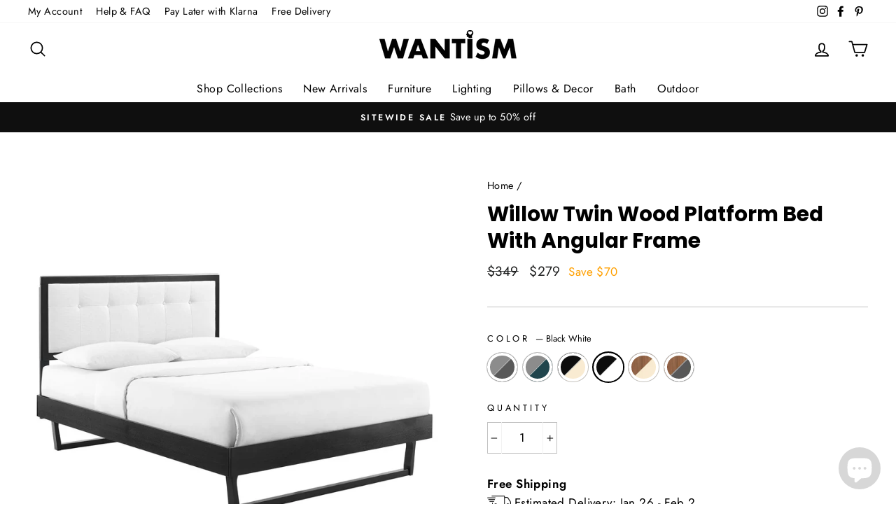

--- FILE ---
content_type: text/html; charset=utf-8
request_url: https://www.wantism.com/products/willow-twin-wood-platform-bed-with-angular-frame
body_size: 40378
content:
<!doctype html>
<html class="no-js" lang="en" dir="ltr">
<head>
  <meta charset="utf-8">
  <meta http-equiv="X-UA-Compatible" content="IE=edge,chrome=1">
  <meta name="viewport" content="width=device-width,initial-scale=1">
  <meta name="theme-color" content="#111111">
  <link rel="canonical" href="https://www.wantism.com/products/willow-twin-wood-platform-bed-with-angular-frame">
  <link rel="canonical" href="https://www.wantism.com/products/willow-twin-wood-platform-bed-with-angular-frame">
  <link rel="preconnect" href="https://cdn.shopify.com">
  <link rel="preconnect" href="https://fonts.shopifycdn.com">
  <link rel="dns-prefetch" href="https://productreviews.shopifycdn.com">
  <link rel="dns-prefetch" href="https://ajax.googleapis.com">
  <link rel="dns-prefetch" href="https://maps.googleapis.com">
  <link rel="dns-prefetch" href="https://maps.gstatic.com"><link rel="shortcut icon" href="//www.wantism.com/cdn/shop/files/Wantism-Head-Logo-Circle_32x32.png?v=1613178682" type="image/png" /><title>Willow Twin Wood Platform Bed With Angular Frame
&ndash; Wantism
</title>
<meta name="description" content="Refresh your master bedroom or guest room with the modern style, retro detail, and organic aesthetics of the Willow Tufted Wood Twin Platform Bed. Inspired by mid-century style, the upholstered headboard of this twin bed frame features a beautiful wood frame that encases a button tufted design. This platform bed frame "><meta property="og:site_name" content="Wantism">
  <meta property="og:url" content="https://www.wantism.com/products/willow-twin-wood-platform-bed-with-angular-frame">
  <meta property="og:title" content="Willow Twin Wood Platform Bed With Angular Frame">
  <meta property="og:type" content="product">
  <meta property="og:description" content="Refresh your master bedroom or guest room with the modern style, retro detail, and organic aesthetics of the Willow Tufted Wood Twin Platform Bed. Inspired by mid-century style, the upholstered headboard of this twin bed frame features a beautiful wood frame that encases a button tufted design. This platform bed frame "><meta property="og:image" content="http://www.wantism.com/cdn/shop/products/MOD-6636-GRY-CHA_1_1200x1200.jpg?v=1610691495"><meta property="og:image" content="http://www.wantism.com/cdn/shop/products/MOD-6636-GRY-CHA_2_1200x1200.jpg?v=1610691495"><meta property="og:image" content="http://www.wantism.com/cdn/shop/products/MOD-6636-GRY-CHA_3_1200x1200.jpg?v=1610691495">
  <meta property="og:image:secure_url" content="https://www.wantism.com/cdn/shop/products/MOD-6636-GRY-CHA_1_1200x1200.jpg?v=1610691495"><meta property="og:image:secure_url" content="https://www.wantism.com/cdn/shop/products/MOD-6636-GRY-CHA_2_1200x1200.jpg?v=1610691495"><meta property="og:image:secure_url" content="https://www.wantism.com/cdn/shop/products/MOD-6636-GRY-CHA_3_1200x1200.jpg?v=1610691495">
  <meta name="twitter:site" content="@">
  <meta name="twitter:card" content="summary_large_image">
  <meta name="twitter:title" content="Willow Twin Wood Platform Bed With Angular Frame">
  <meta name="twitter:description" content="Refresh your master bedroom or guest room with the modern style, retro detail, and organic aesthetics of the Willow Tufted Wood Twin Platform Bed. Inspired by mid-century style, the upholstered headboard of this twin bed frame features a beautiful wood frame that encases a button tufted design. This platform bed frame ">
<style data-shopify>@font-face {
  font-family: Poppins;
  font-weight: 700;
  font-style: normal;
  font-display: swap;
  src: url("//www.wantism.com/cdn/fonts/poppins/poppins_n7.56758dcf284489feb014a026f3727f2f20a54626.woff2") format("woff2"),
       url("//www.wantism.com/cdn/fonts/poppins/poppins_n7.f34f55d9b3d3205d2cd6f64955ff4b36f0cfd8da.woff") format("woff");
}

  @font-face {
  font-family: Jost;
  font-weight: 400;
  font-style: normal;
  font-display: swap;
  src: url("//www.wantism.com/cdn/fonts/jost/jost_n4.d47a1b6347ce4a4c9f437608011273009d91f2b7.woff2") format("woff2"),
       url("//www.wantism.com/cdn/fonts/jost/jost_n4.791c46290e672b3f85c3d1c651ef2efa3819eadd.woff") format("woff");
}


  @font-face {
  font-family: Jost;
  font-weight: 600;
  font-style: normal;
  font-display: swap;
  src: url("//www.wantism.com/cdn/fonts/jost/jost_n6.ec1178db7a7515114a2d84e3dd680832b7af8b99.woff2") format("woff2"),
       url("//www.wantism.com/cdn/fonts/jost/jost_n6.b1178bb6bdd3979fef38e103a3816f6980aeaff9.woff") format("woff");
}

  @font-face {
  font-family: Jost;
  font-weight: 400;
  font-style: italic;
  font-display: swap;
  src: url("//www.wantism.com/cdn/fonts/jost/jost_i4.b690098389649750ada222b9763d55796c5283a5.woff2") format("woff2"),
       url("//www.wantism.com/cdn/fonts/jost/jost_i4.fd766415a47e50b9e391ae7ec04e2ae25e7e28b0.woff") format("woff");
}

  @font-face {
  font-family: Jost;
  font-weight: 600;
  font-style: italic;
  font-display: swap;
  src: url("//www.wantism.com/cdn/fonts/jost/jost_i6.9af7e5f39e3a108c08f24047a4276332d9d7b85e.woff2") format("woff2"),
       url("//www.wantism.com/cdn/fonts/jost/jost_i6.2bf310262638f998ed206777ce0b9a3b98b6fe92.woff") format("woff");
}

</style><link href="//www.wantism.com/cdn/shop/t/21/assets/theme.css?v=82189822879529658651703183426" rel="stylesheet" type="text/css" media="all" />
<style data-shopify>:root {
    --typeHeaderPrimary: Poppins;
    --typeHeaderFallback: sans-serif;
    --typeHeaderSize: 35px;
    --typeHeaderWeight: 700;
    --typeHeaderLineHeight: 1.3;
    --typeHeaderSpacing: 0.0em;

    --typeBasePrimary:Jost;
    --typeBaseFallback:sans-serif;
    --typeBaseSize: 17px;
    --typeBaseWeight: 400;
    --typeBaseSpacing: 0.025em;
    --typeBaseLineHeight: 1.6;

    --typeCollectionTitle: 18px;

    --iconWeight: 4px;
    --iconLinecaps: round;

    
      --buttonRadius: 0px;
    

    --colorGridOverlayOpacity: 0.1;
  }</style><script>
    document.documentElement.className = document.documentElement.className.replace('no-js', 'js');

    window.theme = window.theme || {};
    theme.routes = {
      home: "/",
      cart: "/cart",
      cartAdd: "/cart/add.js",
      cartChange: "/cart/change"
    };
    theme.strings = {
      soldOut: "Sold Out",
      unavailable: "Unavailable",
      stockLabel: "Only [count] items in stock!",
      willNotShipUntil: "Will not ship until [date]",
      willBeInStockAfter: "Will be in stock after [date]",
      waitingForStock: "Inventory on the way",
      savePrice: "Save [saved_amount]",
      cartEmpty: "Your cart is currently empty.",
      cartTermsConfirmation: "You must agree with the terms and conditions of sales to checkout"
    };
    theme.settings = {
      dynamicVariantsEnable: true,
      dynamicVariantType: "button",
      cartType: "drawer",
      moneyFormat: "\u003cspan class=money\u003e${{amount_no_decimals}}\u003c\/span\u003e",
      saveType: "dollar",
      recentlyViewedEnabled: false,
      predictiveSearch: true,
      predictiveSearchType: "product",
      inventoryThreshold: 10,
      quickView: false,
      themeName: 'Impulse',
      themeVersion: "3.6.0"
    };
  </script>

  <script>window.performance && window.performance.mark && window.performance.mark('shopify.content_for_header.start');</script><meta id="shopify-digital-wallet" name="shopify-digital-wallet" content="/21365655/digital_wallets/dialog">
<meta name="shopify-checkout-api-token" content="c6d9f34ae849a1128f055c62011bcbc0">
<meta id="in-context-paypal-metadata" data-shop-id="21365655" data-venmo-supported="false" data-environment="production" data-locale="en_US" data-paypal-v4="true" data-currency="USD">
<link rel="alternate" type="application/json+oembed" href="https://www.wantism.com/products/willow-twin-wood-platform-bed-with-angular-frame.oembed">
<script async="async" src="/checkouts/internal/preloads.js?locale=en-US"></script>
<link rel="preconnect" href="https://shop.app" crossorigin="anonymous">
<script async="async" src="https://shop.app/checkouts/internal/preloads.js?locale=en-US&shop_id=21365655" crossorigin="anonymous"></script>
<script id="apple-pay-shop-capabilities" type="application/json">{"shopId":21365655,"countryCode":"US","currencyCode":"USD","merchantCapabilities":["supports3DS"],"merchantId":"gid:\/\/shopify\/Shop\/21365655","merchantName":"Wantism","requiredBillingContactFields":["postalAddress","email","phone"],"requiredShippingContactFields":["postalAddress","email","phone"],"shippingType":"shipping","supportedNetworks":["visa","masterCard","amex","discover","elo","jcb"],"total":{"type":"pending","label":"Wantism","amount":"1.00"},"shopifyPaymentsEnabled":true,"supportsSubscriptions":true}</script>
<script id="shopify-features" type="application/json">{"accessToken":"c6d9f34ae849a1128f055c62011bcbc0","betas":["rich-media-storefront-analytics"],"domain":"www.wantism.com","predictiveSearch":true,"shopId":21365655,"locale":"en"}</script>
<script>var Shopify = Shopify || {};
Shopify.shop = "wantism.myshopify.com";
Shopify.locale = "en";
Shopify.currency = {"active":"USD","rate":"1.0"};
Shopify.country = "US";
Shopify.theme = {"name":"Wantism (v3.6.0) LATEST","id":117201109186,"schema_name":"Impulse","schema_version":"3.6.0","theme_store_id":857,"role":"main"};
Shopify.theme.handle = "null";
Shopify.theme.style = {"id":null,"handle":null};
Shopify.cdnHost = "www.wantism.com/cdn";
Shopify.routes = Shopify.routes || {};
Shopify.routes.root = "/";</script>
<script type="module">!function(o){(o.Shopify=o.Shopify||{}).modules=!0}(window);</script>
<script>!function(o){function n(){var o=[];function n(){o.push(Array.prototype.slice.apply(arguments))}return n.q=o,n}var t=o.Shopify=o.Shopify||{};t.loadFeatures=n(),t.autoloadFeatures=n()}(window);</script>
<script>
  window.ShopifyPay = window.ShopifyPay || {};
  window.ShopifyPay.apiHost = "shop.app\/pay";
  window.ShopifyPay.redirectState = null;
</script>
<script id="shop-js-analytics" type="application/json">{"pageType":"product"}</script>
<script defer="defer" async type="module" src="//www.wantism.com/cdn/shopifycloud/shop-js/modules/v2/client.init-shop-cart-sync_C5BV16lS.en.esm.js"></script>
<script defer="defer" async type="module" src="//www.wantism.com/cdn/shopifycloud/shop-js/modules/v2/chunk.common_CygWptCX.esm.js"></script>
<script type="module">
  await import("//www.wantism.com/cdn/shopifycloud/shop-js/modules/v2/client.init-shop-cart-sync_C5BV16lS.en.esm.js");
await import("//www.wantism.com/cdn/shopifycloud/shop-js/modules/v2/chunk.common_CygWptCX.esm.js");

  window.Shopify.SignInWithShop?.initShopCartSync?.({"fedCMEnabled":true,"windoidEnabled":true});

</script>
<script>
  window.Shopify = window.Shopify || {};
  if (!window.Shopify.featureAssets) window.Shopify.featureAssets = {};
  window.Shopify.featureAssets['shop-js'] = {"shop-cart-sync":["modules/v2/client.shop-cart-sync_ZFArdW7E.en.esm.js","modules/v2/chunk.common_CygWptCX.esm.js"],"init-fed-cm":["modules/v2/client.init-fed-cm_CmiC4vf6.en.esm.js","modules/v2/chunk.common_CygWptCX.esm.js"],"shop-button":["modules/v2/client.shop-button_tlx5R9nI.en.esm.js","modules/v2/chunk.common_CygWptCX.esm.js"],"shop-cash-offers":["modules/v2/client.shop-cash-offers_DOA2yAJr.en.esm.js","modules/v2/chunk.common_CygWptCX.esm.js","modules/v2/chunk.modal_D71HUcav.esm.js"],"init-windoid":["modules/v2/client.init-windoid_sURxWdc1.en.esm.js","modules/v2/chunk.common_CygWptCX.esm.js"],"shop-toast-manager":["modules/v2/client.shop-toast-manager_ClPi3nE9.en.esm.js","modules/v2/chunk.common_CygWptCX.esm.js"],"init-shop-email-lookup-coordinator":["modules/v2/client.init-shop-email-lookup-coordinator_B8hsDcYM.en.esm.js","modules/v2/chunk.common_CygWptCX.esm.js"],"init-shop-cart-sync":["modules/v2/client.init-shop-cart-sync_C5BV16lS.en.esm.js","modules/v2/chunk.common_CygWptCX.esm.js"],"avatar":["modules/v2/client.avatar_BTnouDA3.en.esm.js"],"pay-button":["modules/v2/client.pay-button_FdsNuTd3.en.esm.js","modules/v2/chunk.common_CygWptCX.esm.js"],"init-customer-accounts":["modules/v2/client.init-customer-accounts_DxDtT_ad.en.esm.js","modules/v2/client.shop-login-button_C5VAVYt1.en.esm.js","modules/v2/chunk.common_CygWptCX.esm.js","modules/v2/chunk.modal_D71HUcav.esm.js"],"init-shop-for-new-customer-accounts":["modules/v2/client.init-shop-for-new-customer-accounts_ChsxoAhi.en.esm.js","modules/v2/client.shop-login-button_C5VAVYt1.en.esm.js","modules/v2/chunk.common_CygWptCX.esm.js","modules/v2/chunk.modal_D71HUcav.esm.js"],"shop-login-button":["modules/v2/client.shop-login-button_C5VAVYt1.en.esm.js","modules/v2/chunk.common_CygWptCX.esm.js","modules/v2/chunk.modal_D71HUcav.esm.js"],"init-customer-accounts-sign-up":["modules/v2/client.init-customer-accounts-sign-up_CPSyQ0Tj.en.esm.js","modules/v2/client.shop-login-button_C5VAVYt1.en.esm.js","modules/v2/chunk.common_CygWptCX.esm.js","modules/v2/chunk.modal_D71HUcav.esm.js"],"shop-follow-button":["modules/v2/client.shop-follow-button_Cva4Ekp9.en.esm.js","modules/v2/chunk.common_CygWptCX.esm.js","modules/v2/chunk.modal_D71HUcav.esm.js"],"checkout-modal":["modules/v2/client.checkout-modal_BPM8l0SH.en.esm.js","modules/v2/chunk.common_CygWptCX.esm.js","modules/v2/chunk.modal_D71HUcav.esm.js"],"lead-capture":["modules/v2/client.lead-capture_Bi8yE_yS.en.esm.js","modules/v2/chunk.common_CygWptCX.esm.js","modules/v2/chunk.modal_D71HUcav.esm.js"],"shop-login":["modules/v2/client.shop-login_D6lNrXab.en.esm.js","modules/v2/chunk.common_CygWptCX.esm.js","modules/v2/chunk.modal_D71HUcav.esm.js"],"payment-terms":["modules/v2/client.payment-terms_CZxnsJam.en.esm.js","modules/v2/chunk.common_CygWptCX.esm.js","modules/v2/chunk.modal_D71HUcav.esm.js"]};
</script>
<script>(function() {
  var isLoaded = false;
  function asyncLoad() {
    if (isLoaded) return;
    isLoaded = true;
    var urls = ["https:\/\/s3.eu-west-1.amazonaws.com\/production-klarna-il-shopify-osm\/a6c5e37d3b587ca7438f15aa90b429b47085a035\/wantism.myshopify.com-1708595504834.js?shop=wantism.myshopify.com","https:\/\/static.klaviyo.com\/onsite\/js\/MSz272\/klaviyo.js?company_id=MSz272\u0026shop=wantism.myshopify.com"];
    for (var i = 0; i < urls.length; i++) {
      var s = document.createElement('script');
      s.type = 'text/javascript';
      s.async = true;
      s.src = urls[i];
      var x = document.getElementsByTagName('script')[0];
      x.parentNode.insertBefore(s, x);
    }
  };
  if(window.attachEvent) {
    window.attachEvent('onload', asyncLoad);
  } else {
    window.addEventListener('load', asyncLoad, false);
  }
})();</script>
<script id="__st">var __st={"a":21365655,"offset":-28800,"reqid":"883dec2d-712d-410e-997c-dba2c18ccdca-1768617933","pageurl":"www.wantism.com\/products\/willow-twin-wood-platform-bed-with-angular-frame","u":"71c991ef20f9","p":"product","rtyp":"product","rid":6174366957762};</script>
<script>window.ShopifyPaypalV4VisibilityTracking = true;</script>
<script id="captcha-bootstrap">!function(){'use strict';const t='contact',e='account',n='new_comment',o=[[t,t],['blogs',n],['comments',n],[t,'customer']],c=[[e,'customer_login'],[e,'guest_login'],[e,'recover_customer_password'],[e,'create_customer']],r=t=>t.map((([t,e])=>`form[action*='/${t}']:not([data-nocaptcha='true']) input[name='form_type'][value='${e}']`)).join(','),a=t=>()=>t?[...document.querySelectorAll(t)].map((t=>t.form)):[];function s(){const t=[...o],e=r(t);return a(e)}const i='password',u='form_key',d=['recaptcha-v3-token','g-recaptcha-response','h-captcha-response',i],f=()=>{try{return window.sessionStorage}catch{return}},m='__shopify_v',_=t=>t.elements[u];function p(t,e,n=!1){try{const o=window.sessionStorage,c=JSON.parse(o.getItem(e)),{data:r}=function(t){const{data:e,action:n}=t;return t[m]||n?{data:e,action:n}:{data:t,action:n}}(c);for(const[e,n]of Object.entries(r))t.elements[e]&&(t.elements[e].value=n);n&&o.removeItem(e)}catch(o){console.error('form repopulation failed',{error:o})}}const l='form_type',E='cptcha';function T(t){t.dataset[E]=!0}const w=window,h=w.document,L='Shopify',v='ce_forms',y='captcha';let A=!1;((t,e)=>{const n=(g='f06e6c50-85a8-45c8-87d0-21a2b65856fe',I='https://cdn.shopify.com/shopifycloud/storefront-forms-hcaptcha/ce_storefront_forms_captcha_hcaptcha.v1.5.2.iife.js',D={infoText:'Protected by hCaptcha',privacyText:'Privacy',termsText:'Terms'},(t,e,n)=>{const o=w[L][v],c=o.bindForm;if(c)return c(t,g,e,D).then(n);var r;o.q.push([[t,g,e,D],n]),r=I,A||(h.body.append(Object.assign(h.createElement('script'),{id:'captcha-provider',async:!0,src:r})),A=!0)});var g,I,D;w[L]=w[L]||{},w[L][v]=w[L][v]||{},w[L][v].q=[],w[L][y]=w[L][y]||{},w[L][y].protect=function(t,e){n(t,void 0,e),T(t)},Object.freeze(w[L][y]),function(t,e,n,w,h,L){const[v,y,A,g]=function(t,e,n){const i=e?o:[],u=t?c:[],d=[...i,...u],f=r(d),m=r(i),_=r(d.filter((([t,e])=>n.includes(e))));return[a(f),a(m),a(_),s()]}(w,h,L),I=t=>{const e=t.target;return e instanceof HTMLFormElement?e:e&&e.form},D=t=>v().includes(t);t.addEventListener('submit',(t=>{const e=I(t);if(!e)return;const n=D(e)&&!e.dataset.hcaptchaBound&&!e.dataset.recaptchaBound,o=_(e),c=g().includes(e)&&(!o||!o.value);(n||c)&&t.preventDefault(),c&&!n&&(function(t){try{if(!f())return;!function(t){const e=f();if(!e)return;const n=_(t);if(!n)return;const o=n.value;o&&e.removeItem(o)}(t);const e=Array.from(Array(32),(()=>Math.random().toString(36)[2])).join('');!function(t,e){_(t)||t.append(Object.assign(document.createElement('input'),{type:'hidden',name:u})),t.elements[u].value=e}(t,e),function(t,e){const n=f();if(!n)return;const o=[...t.querySelectorAll(`input[type='${i}']`)].map((({name:t})=>t)),c=[...d,...o],r={};for(const[a,s]of new FormData(t).entries())c.includes(a)||(r[a]=s);n.setItem(e,JSON.stringify({[m]:1,action:t.action,data:r}))}(t,e)}catch(e){console.error('failed to persist form',e)}}(e),e.submit())}));const S=(t,e)=>{t&&!t.dataset[E]&&(n(t,e.some((e=>e===t))),T(t))};for(const o of['focusin','change'])t.addEventListener(o,(t=>{const e=I(t);D(e)&&S(e,y())}));const B=e.get('form_key'),M=e.get(l),P=B&&M;t.addEventListener('DOMContentLoaded',(()=>{const t=y();if(P)for(const e of t)e.elements[l].value===M&&p(e,B);[...new Set([...A(),...v().filter((t=>'true'===t.dataset.shopifyCaptcha))])].forEach((e=>S(e,t)))}))}(h,new URLSearchParams(w.location.search),n,t,e,['guest_login'])})(!0,!0)}();</script>
<script integrity="sha256-4kQ18oKyAcykRKYeNunJcIwy7WH5gtpwJnB7kiuLZ1E=" data-source-attribution="shopify.loadfeatures" defer="defer" src="//www.wantism.com/cdn/shopifycloud/storefront/assets/storefront/load_feature-a0a9edcb.js" crossorigin="anonymous"></script>
<script crossorigin="anonymous" defer="defer" src="//www.wantism.com/cdn/shopifycloud/storefront/assets/shopify_pay/storefront-65b4c6d7.js?v=20250812"></script>
<script data-source-attribution="shopify.dynamic_checkout.dynamic.init">var Shopify=Shopify||{};Shopify.PaymentButton=Shopify.PaymentButton||{isStorefrontPortableWallets:!0,init:function(){window.Shopify.PaymentButton.init=function(){};var t=document.createElement("script");t.src="https://www.wantism.com/cdn/shopifycloud/portable-wallets/latest/portable-wallets.en.js",t.type="module",document.head.appendChild(t)}};
</script>
<script data-source-attribution="shopify.dynamic_checkout.buyer_consent">
  function portableWalletsHideBuyerConsent(e){var t=document.getElementById("shopify-buyer-consent"),n=document.getElementById("shopify-subscription-policy-button");t&&n&&(t.classList.add("hidden"),t.setAttribute("aria-hidden","true"),n.removeEventListener("click",e))}function portableWalletsShowBuyerConsent(e){var t=document.getElementById("shopify-buyer-consent"),n=document.getElementById("shopify-subscription-policy-button");t&&n&&(t.classList.remove("hidden"),t.removeAttribute("aria-hidden"),n.addEventListener("click",e))}window.Shopify?.PaymentButton&&(window.Shopify.PaymentButton.hideBuyerConsent=portableWalletsHideBuyerConsent,window.Shopify.PaymentButton.showBuyerConsent=portableWalletsShowBuyerConsent);
</script>
<script>
  function portableWalletsCleanup(e){e&&e.src&&console.error("Failed to load portable wallets script "+e.src);var t=document.querySelectorAll("shopify-accelerated-checkout .shopify-payment-button__skeleton, shopify-accelerated-checkout-cart .wallet-cart-button__skeleton"),e=document.getElementById("shopify-buyer-consent");for(let e=0;e<t.length;e++)t[e].remove();e&&e.remove()}function portableWalletsNotLoadedAsModule(e){e instanceof ErrorEvent&&"string"==typeof e.message&&e.message.includes("import.meta")&&"string"==typeof e.filename&&e.filename.includes("portable-wallets")&&(window.removeEventListener("error",portableWalletsNotLoadedAsModule),window.Shopify.PaymentButton.failedToLoad=e,"loading"===document.readyState?document.addEventListener("DOMContentLoaded",window.Shopify.PaymentButton.init):window.Shopify.PaymentButton.init())}window.addEventListener("error",portableWalletsNotLoadedAsModule);
</script>

<script type="module" src="https://www.wantism.com/cdn/shopifycloud/portable-wallets/latest/portable-wallets.en.js" onError="portableWalletsCleanup(this)" crossorigin="anonymous"></script>
<script nomodule>
  document.addEventListener("DOMContentLoaded", portableWalletsCleanup);
</script>

<link id="shopify-accelerated-checkout-styles" rel="stylesheet" media="screen" href="https://www.wantism.com/cdn/shopifycloud/portable-wallets/latest/accelerated-checkout-backwards-compat.css" crossorigin="anonymous">
<style id="shopify-accelerated-checkout-cart">
        #shopify-buyer-consent {
  margin-top: 1em;
  display: inline-block;
  width: 100%;
}

#shopify-buyer-consent.hidden {
  display: none;
}

#shopify-subscription-policy-button {
  background: none;
  border: none;
  padding: 0;
  text-decoration: underline;
  font-size: inherit;
  cursor: pointer;
}

#shopify-subscription-policy-button::before {
  box-shadow: none;
}

      </style>

<script>window.performance && window.performance.mark && window.performance.mark('shopify.content_for_header.end');</script>

  <script src="//www.wantism.com/cdn/shop/t/21/assets/vendor-scripts-v7.js" defer="defer"></script><script src="//www.wantism.com/cdn/shop/t/21/assets/theme.js?v=50603935328570813151609279619" defer="defer"></script><script>
    
    
    
    
    var gsf_conversion_data = {page_type : 'product', event : 'view_item', data : {product_data : [{variant_id : 37980103016642, product_id : 6174366957762, name : "Willow Twin Wood Platform Bed With Angular Frame", price : "279", currency : "USD", sku : "MOD-6636-BLK-WHI", brand : "Modway", variant : "Black White", category : "Furniture &gt; Beds &amp; Accessories &gt; Beds &amp; Bed Frames"}], total_price : "279", shop_currency : "USD"}};
    
</script>
<script src="https://cdn.shopify.com/extensions/7bc9bb47-adfa-4267-963e-cadee5096caf/inbox-1252/assets/inbox-chat-loader.js" type="text/javascript" defer="defer"></script>
<link href="https://monorail-edge.shopifysvc.com" rel="dns-prefetch">
<script>(function(){if ("sendBeacon" in navigator && "performance" in window) {try {var session_token_from_headers = performance.getEntriesByType('navigation')[0].serverTiming.find(x => x.name == '_s').description;} catch {var session_token_from_headers = undefined;}var session_cookie_matches = document.cookie.match(/_shopify_s=([^;]*)/);var session_token_from_cookie = session_cookie_matches && session_cookie_matches.length === 2 ? session_cookie_matches[1] : "";var session_token = session_token_from_headers || session_token_from_cookie || "";function handle_abandonment_event(e) {var entries = performance.getEntries().filter(function(entry) {return /monorail-edge.shopifysvc.com/.test(entry.name);});if (!window.abandonment_tracked && entries.length === 0) {window.abandonment_tracked = true;var currentMs = Date.now();var navigation_start = performance.timing.navigationStart;var payload = {shop_id: 21365655,url: window.location.href,navigation_start,duration: currentMs - navigation_start,session_token,page_type: "product"};window.navigator.sendBeacon("https://monorail-edge.shopifysvc.com/v1/produce", JSON.stringify({schema_id: "online_store_buyer_site_abandonment/1.1",payload: payload,metadata: {event_created_at_ms: currentMs,event_sent_at_ms: currentMs}}));}}window.addEventListener('pagehide', handle_abandonment_event);}}());</script>
<script id="web-pixels-manager-setup">(function e(e,d,r,n,o){if(void 0===o&&(o={}),!Boolean(null===(a=null===(i=window.Shopify)||void 0===i?void 0:i.analytics)||void 0===a?void 0:a.replayQueue)){var i,a;window.Shopify=window.Shopify||{};var t=window.Shopify;t.analytics=t.analytics||{};var s=t.analytics;s.replayQueue=[],s.publish=function(e,d,r){return s.replayQueue.push([e,d,r]),!0};try{self.performance.mark("wpm:start")}catch(e){}var l=function(){var e={modern:/Edge?\/(1{2}[4-9]|1[2-9]\d|[2-9]\d{2}|\d{4,})\.\d+(\.\d+|)|Firefox\/(1{2}[4-9]|1[2-9]\d|[2-9]\d{2}|\d{4,})\.\d+(\.\d+|)|Chrom(ium|e)\/(9{2}|\d{3,})\.\d+(\.\d+|)|(Maci|X1{2}).+ Version\/(15\.\d+|(1[6-9]|[2-9]\d|\d{3,})\.\d+)([,.]\d+|)( \(\w+\)|)( Mobile\/\w+|) Safari\/|Chrome.+OPR\/(9{2}|\d{3,})\.\d+\.\d+|(CPU[ +]OS|iPhone[ +]OS|CPU[ +]iPhone|CPU IPhone OS|CPU iPad OS)[ +]+(15[._]\d+|(1[6-9]|[2-9]\d|\d{3,})[._]\d+)([._]\d+|)|Android:?[ /-](13[3-9]|1[4-9]\d|[2-9]\d{2}|\d{4,})(\.\d+|)(\.\d+|)|Android.+Firefox\/(13[5-9]|1[4-9]\d|[2-9]\d{2}|\d{4,})\.\d+(\.\d+|)|Android.+Chrom(ium|e)\/(13[3-9]|1[4-9]\d|[2-9]\d{2}|\d{4,})\.\d+(\.\d+|)|SamsungBrowser\/([2-9]\d|\d{3,})\.\d+/,legacy:/Edge?\/(1[6-9]|[2-9]\d|\d{3,})\.\d+(\.\d+|)|Firefox\/(5[4-9]|[6-9]\d|\d{3,})\.\d+(\.\d+|)|Chrom(ium|e)\/(5[1-9]|[6-9]\d|\d{3,})\.\d+(\.\d+|)([\d.]+$|.*Safari\/(?![\d.]+ Edge\/[\d.]+$))|(Maci|X1{2}).+ Version\/(10\.\d+|(1[1-9]|[2-9]\d|\d{3,})\.\d+)([,.]\d+|)( \(\w+\)|)( Mobile\/\w+|) Safari\/|Chrome.+OPR\/(3[89]|[4-9]\d|\d{3,})\.\d+\.\d+|(CPU[ +]OS|iPhone[ +]OS|CPU[ +]iPhone|CPU IPhone OS|CPU iPad OS)[ +]+(10[._]\d+|(1[1-9]|[2-9]\d|\d{3,})[._]\d+)([._]\d+|)|Android:?[ /-](13[3-9]|1[4-9]\d|[2-9]\d{2}|\d{4,})(\.\d+|)(\.\d+|)|Mobile Safari.+OPR\/([89]\d|\d{3,})\.\d+\.\d+|Android.+Firefox\/(13[5-9]|1[4-9]\d|[2-9]\d{2}|\d{4,})\.\d+(\.\d+|)|Android.+Chrom(ium|e)\/(13[3-9]|1[4-9]\d|[2-9]\d{2}|\d{4,})\.\d+(\.\d+|)|Android.+(UC? ?Browser|UCWEB|U3)[ /]?(15\.([5-9]|\d{2,})|(1[6-9]|[2-9]\d|\d{3,})\.\d+)\.\d+|SamsungBrowser\/(5\.\d+|([6-9]|\d{2,})\.\d+)|Android.+MQ{2}Browser\/(14(\.(9|\d{2,})|)|(1[5-9]|[2-9]\d|\d{3,})(\.\d+|))(\.\d+|)|K[Aa][Ii]OS\/(3\.\d+|([4-9]|\d{2,})\.\d+)(\.\d+|)/},d=e.modern,r=e.legacy,n=navigator.userAgent;return n.match(d)?"modern":n.match(r)?"legacy":"unknown"}(),u="modern"===l?"modern":"legacy",c=(null!=n?n:{modern:"",legacy:""})[u],f=function(e){return[e.baseUrl,"/wpm","/b",e.hashVersion,"modern"===e.buildTarget?"m":"l",".js"].join("")}({baseUrl:d,hashVersion:r,buildTarget:u}),m=function(e){var d=e.version,r=e.bundleTarget,n=e.surface,o=e.pageUrl,i=e.monorailEndpoint;return{emit:function(e){var a=e.status,t=e.errorMsg,s=(new Date).getTime(),l=JSON.stringify({metadata:{event_sent_at_ms:s},events:[{schema_id:"web_pixels_manager_load/3.1",payload:{version:d,bundle_target:r,page_url:o,status:a,surface:n,error_msg:t},metadata:{event_created_at_ms:s}}]});if(!i)return console&&console.warn&&console.warn("[Web Pixels Manager] No Monorail endpoint provided, skipping logging."),!1;try{return self.navigator.sendBeacon.bind(self.navigator)(i,l)}catch(e){}var u=new XMLHttpRequest;try{return u.open("POST",i,!0),u.setRequestHeader("Content-Type","text/plain"),u.send(l),!0}catch(e){return console&&console.warn&&console.warn("[Web Pixels Manager] Got an unhandled error while logging to Monorail."),!1}}}}({version:r,bundleTarget:l,surface:e.surface,pageUrl:self.location.href,monorailEndpoint:e.monorailEndpoint});try{o.browserTarget=l,function(e){var d=e.src,r=e.async,n=void 0===r||r,o=e.onload,i=e.onerror,a=e.sri,t=e.scriptDataAttributes,s=void 0===t?{}:t,l=document.createElement("script"),u=document.querySelector("head"),c=document.querySelector("body");if(l.async=n,l.src=d,a&&(l.integrity=a,l.crossOrigin="anonymous"),s)for(var f in s)if(Object.prototype.hasOwnProperty.call(s,f))try{l.dataset[f]=s[f]}catch(e){}if(o&&l.addEventListener("load",o),i&&l.addEventListener("error",i),u)u.appendChild(l);else{if(!c)throw new Error("Did not find a head or body element to append the script");c.appendChild(l)}}({src:f,async:!0,onload:function(){if(!function(){var e,d;return Boolean(null===(d=null===(e=window.Shopify)||void 0===e?void 0:e.analytics)||void 0===d?void 0:d.initialized)}()){var d=window.webPixelsManager.init(e)||void 0;if(d){var r=window.Shopify.analytics;r.replayQueue.forEach((function(e){var r=e[0],n=e[1],o=e[2];d.publishCustomEvent(r,n,o)})),r.replayQueue=[],r.publish=d.publishCustomEvent,r.visitor=d.visitor,r.initialized=!0}}},onerror:function(){return m.emit({status:"failed",errorMsg:"".concat(f," has failed to load")})},sri:function(e){var d=/^sha384-[A-Za-z0-9+/=]+$/;return"string"==typeof e&&d.test(e)}(c)?c:"",scriptDataAttributes:o}),m.emit({status:"loading"})}catch(e){m.emit({status:"failed",errorMsg:(null==e?void 0:e.message)||"Unknown error"})}}})({shopId: 21365655,storefrontBaseUrl: "https://www.wantism.com",extensionsBaseUrl: "https://extensions.shopifycdn.com/cdn/shopifycloud/web-pixels-manager",monorailEndpoint: "https://monorail-edge.shopifysvc.com/unstable/produce_batch",surface: "storefront-renderer",enabledBetaFlags: ["2dca8a86"],webPixelsConfigList: [{"id":"496074988","configuration":"{\"config\":\"{\\\"pixel_id\\\":\\\"G-WGNN3G926F\\\",\\\"gtag_events\\\":[{\\\"type\\\":\\\"purchase\\\",\\\"action_label\\\":\\\"G-WGNN3G926F\\\"},{\\\"type\\\":\\\"page_view\\\",\\\"action_label\\\":\\\"G-WGNN3G926F\\\"},{\\\"type\\\":\\\"view_item\\\",\\\"action_label\\\":\\\"G-WGNN3G926F\\\"},{\\\"type\\\":\\\"search\\\",\\\"action_label\\\":\\\"G-WGNN3G926F\\\"},{\\\"type\\\":\\\"add_to_cart\\\",\\\"action_label\\\":\\\"G-WGNN3G926F\\\"},{\\\"type\\\":\\\"begin_checkout\\\",\\\"action_label\\\":\\\"G-WGNN3G926F\\\"},{\\\"type\\\":\\\"add_payment_info\\\",\\\"action_label\\\":\\\"G-WGNN3G926F\\\"}],\\\"enable_monitoring_mode\\\":false}\"}","eventPayloadVersion":"v1","runtimeContext":"OPEN","scriptVersion":"b2a88bafab3e21179ed38636efcd8a93","type":"APP","apiClientId":1780363,"privacyPurposes":[],"dataSharingAdjustments":{"protectedCustomerApprovalScopes":["read_customer_address","read_customer_email","read_customer_name","read_customer_personal_data","read_customer_phone"]}},{"id":"155681004","configuration":"{\"pixel_id\":\"418842945325277\",\"pixel_type\":\"facebook_pixel\",\"metaapp_system_user_token\":\"-\"}","eventPayloadVersion":"v1","runtimeContext":"OPEN","scriptVersion":"ca16bc87fe92b6042fbaa3acc2fbdaa6","type":"APP","apiClientId":2329312,"privacyPurposes":["ANALYTICS","MARKETING","SALE_OF_DATA"],"dataSharingAdjustments":{"protectedCustomerApprovalScopes":["read_customer_address","read_customer_email","read_customer_name","read_customer_personal_data","read_customer_phone"]}},{"id":"shopify-app-pixel","configuration":"{}","eventPayloadVersion":"v1","runtimeContext":"STRICT","scriptVersion":"0450","apiClientId":"shopify-pixel","type":"APP","privacyPurposes":["ANALYTICS","MARKETING"]},{"id":"shopify-custom-pixel","eventPayloadVersion":"v1","runtimeContext":"LAX","scriptVersion":"0450","apiClientId":"shopify-pixel","type":"CUSTOM","privacyPurposes":["ANALYTICS","MARKETING"]}],isMerchantRequest: false,initData: {"shop":{"name":"Wantism","paymentSettings":{"currencyCode":"USD"},"myshopifyDomain":"wantism.myshopify.com","countryCode":"US","storefrontUrl":"https:\/\/www.wantism.com"},"customer":null,"cart":null,"checkout":null,"productVariants":[{"price":{"amount":279.0,"currencyCode":"USD"},"product":{"title":"Willow Twin Wood Platform Bed With Angular Frame","vendor":"Modway","id":"6174366957762","untranslatedTitle":"Willow Twin Wood Platform Bed With Angular Frame","url":"\/products\/willow-twin-wood-platform-bed-with-angular-frame","type":"Furniture \u003e Beds \u0026 Accessories \u003e Beds \u0026 Bed Frames"},"id":"37980102918338","image":{"src":"\/\/www.wantism.com\/cdn\/shop\/products\/MOD-6636-GRY-CHA_1.jpg?v=1610691495"},"sku":"MOD-6636-GRY-CHA","title":"Gray Charcoal","untranslatedTitle":"Gray Charcoal"},{"price":{"amount":279.0,"currencyCode":"USD"},"product":{"title":"Willow Twin Wood Platform Bed With Angular Frame","vendor":"Modway","id":"6174366957762","untranslatedTitle":"Willow Twin Wood Platform Bed With Angular Frame","url":"\/products\/willow-twin-wood-platform-bed-with-angular-frame","type":"Furniture \u003e Beds \u0026 Accessories \u003e Beds \u0026 Bed Frames"},"id":"37980102951106","image":{"src":"\/\/www.wantism.com\/cdn\/shop\/products\/MOD-6636-GRY-AZU_1.jpg?v=1610691496"},"sku":"MOD-6636-GRY-AZU","title":"Gray Azure","untranslatedTitle":"Gray Azure"},{"price":{"amount":279.0,"currencyCode":"USD"},"product":{"title":"Willow Twin Wood Platform Bed With Angular Frame","vendor":"Modway","id":"6174366957762","untranslatedTitle":"Willow Twin Wood Platform Bed With Angular Frame","url":"\/products\/willow-twin-wood-platform-bed-with-angular-frame","type":"Furniture \u003e Beds \u0026 Accessories \u003e Beds \u0026 Bed Frames"},"id":"37980102983874","image":{"src":"\/\/www.wantism.com\/cdn\/shop\/products\/MOD-6636-BLK-BEI_1.jpg?v=1610691496"},"sku":"MOD-6636-BLK-BEI","title":"Black Beige","untranslatedTitle":"Black Beige"},{"price":{"amount":279.0,"currencyCode":"USD"},"product":{"title":"Willow Twin Wood Platform Bed With Angular Frame","vendor":"Modway","id":"6174366957762","untranslatedTitle":"Willow Twin Wood Platform Bed With Angular Frame","url":"\/products\/willow-twin-wood-platform-bed-with-angular-frame","type":"Furniture \u003e Beds \u0026 Accessories \u003e Beds \u0026 Bed Frames"},"id":"37980103016642","image":{"src":"\/\/www.wantism.com\/cdn\/shop\/products\/MOD-6636-BLK-WHI_1.jpg?v=1610691496"},"sku":"MOD-6636-BLK-WHI","title":"Black White","untranslatedTitle":"Black White"},{"price":{"amount":279.0,"currencyCode":"USD"},"product":{"title":"Willow Twin Wood Platform Bed With Angular Frame","vendor":"Modway","id":"6174366957762","untranslatedTitle":"Willow Twin Wood Platform Bed With Angular Frame","url":"\/products\/willow-twin-wood-platform-bed-with-angular-frame","type":"Furniture \u003e Beds \u0026 Accessories \u003e Beds \u0026 Bed Frames"},"id":"37980103049410","image":{"src":"\/\/www.wantism.com\/cdn\/shop\/products\/MOD-6636-WAL-BEI_1.jpg?v=1610691497"},"sku":"MOD-6636-WAL-BEI","title":"Walnut Beige","untranslatedTitle":"Walnut Beige"},{"price":{"amount":279.0,"currencyCode":"USD"},"product":{"title":"Willow Twin Wood Platform Bed With Angular Frame","vendor":"Modway","id":"6174366957762","untranslatedTitle":"Willow Twin Wood Platform Bed With Angular Frame","url":"\/products\/willow-twin-wood-platform-bed-with-angular-frame","type":"Furniture \u003e Beds \u0026 Accessories \u003e Beds \u0026 Bed Frames"},"id":"37980103082178","image":{"src":"\/\/www.wantism.com\/cdn\/shop\/products\/MOD-6636-WAL-CHA_1.jpg?v=1610691497"},"sku":"MOD-6636-WAL-CHA","title":"Walnut Charcoal","untranslatedTitle":"Walnut Charcoal"}],"purchasingCompany":null},},"https://www.wantism.com/cdn","fcfee988w5aeb613cpc8e4bc33m6693e112",{"modern":"","legacy":""},{"shopId":"21365655","storefrontBaseUrl":"https:\/\/www.wantism.com","extensionBaseUrl":"https:\/\/extensions.shopifycdn.com\/cdn\/shopifycloud\/web-pixels-manager","surface":"storefront-renderer","enabledBetaFlags":"[\"2dca8a86\"]","isMerchantRequest":"false","hashVersion":"fcfee988w5aeb613cpc8e4bc33m6693e112","publish":"custom","events":"[[\"page_viewed\",{}],[\"product_viewed\",{\"productVariant\":{\"price\":{\"amount\":279.0,\"currencyCode\":\"USD\"},\"product\":{\"title\":\"Willow Twin Wood Platform Bed With Angular Frame\",\"vendor\":\"Modway\",\"id\":\"6174366957762\",\"untranslatedTitle\":\"Willow Twin Wood Platform Bed With Angular Frame\",\"url\":\"\/products\/willow-twin-wood-platform-bed-with-angular-frame\",\"type\":\"Furniture \u003e Beds \u0026 Accessories \u003e Beds \u0026 Bed Frames\"},\"id\":\"37980103016642\",\"image\":{\"src\":\"\/\/www.wantism.com\/cdn\/shop\/products\/MOD-6636-BLK-WHI_1.jpg?v=1610691496\"},\"sku\":\"MOD-6636-BLK-WHI\",\"title\":\"Black White\",\"untranslatedTitle\":\"Black White\"}}]]"});</script><script>
  window.ShopifyAnalytics = window.ShopifyAnalytics || {};
  window.ShopifyAnalytics.meta = window.ShopifyAnalytics.meta || {};
  window.ShopifyAnalytics.meta.currency = 'USD';
  var meta = {"product":{"id":6174366957762,"gid":"gid:\/\/shopify\/Product\/6174366957762","vendor":"Modway","type":"Furniture \u003e Beds \u0026 Accessories \u003e Beds \u0026 Bed Frames","handle":"willow-twin-wood-platform-bed-with-angular-frame","variants":[{"id":37980102918338,"price":27900,"name":"Willow Twin Wood Platform Bed With Angular Frame - Gray Charcoal","public_title":"Gray Charcoal","sku":"MOD-6636-GRY-CHA"},{"id":37980102951106,"price":27900,"name":"Willow Twin Wood Platform Bed With Angular Frame - Gray Azure","public_title":"Gray Azure","sku":"MOD-6636-GRY-AZU"},{"id":37980102983874,"price":27900,"name":"Willow Twin Wood Platform Bed With Angular Frame - Black Beige","public_title":"Black Beige","sku":"MOD-6636-BLK-BEI"},{"id":37980103016642,"price":27900,"name":"Willow Twin Wood Platform Bed With Angular Frame - Black White","public_title":"Black White","sku":"MOD-6636-BLK-WHI"},{"id":37980103049410,"price":27900,"name":"Willow Twin Wood Platform Bed With Angular Frame - Walnut Beige","public_title":"Walnut Beige","sku":"MOD-6636-WAL-BEI"},{"id":37980103082178,"price":27900,"name":"Willow Twin Wood Platform Bed With Angular Frame - Walnut Charcoal","public_title":"Walnut Charcoal","sku":"MOD-6636-WAL-CHA"}],"remote":false},"page":{"pageType":"product","resourceType":"product","resourceId":6174366957762,"requestId":"883dec2d-712d-410e-997c-dba2c18ccdca-1768617933"}};
  for (var attr in meta) {
    window.ShopifyAnalytics.meta[attr] = meta[attr];
  }
</script>
<script class="analytics">
  (function () {
    var customDocumentWrite = function(content) {
      var jquery = null;

      if (window.jQuery) {
        jquery = window.jQuery;
      } else if (window.Checkout && window.Checkout.$) {
        jquery = window.Checkout.$;
      }

      if (jquery) {
        jquery('body').append(content);
      }
    };

    var hasLoggedConversion = function(token) {
      if (token) {
        return document.cookie.indexOf('loggedConversion=' + token) !== -1;
      }
      return false;
    }

    var setCookieIfConversion = function(token) {
      if (token) {
        var twoMonthsFromNow = new Date(Date.now());
        twoMonthsFromNow.setMonth(twoMonthsFromNow.getMonth() + 2);

        document.cookie = 'loggedConversion=' + token + '; expires=' + twoMonthsFromNow;
      }
    }

    var trekkie = window.ShopifyAnalytics.lib = window.trekkie = window.trekkie || [];
    if (trekkie.integrations) {
      return;
    }
    trekkie.methods = [
      'identify',
      'page',
      'ready',
      'track',
      'trackForm',
      'trackLink'
    ];
    trekkie.factory = function(method) {
      return function() {
        var args = Array.prototype.slice.call(arguments);
        args.unshift(method);
        trekkie.push(args);
        return trekkie;
      };
    };
    for (var i = 0; i < trekkie.methods.length; i++) {
      var key = trekkie.methods[i];
      trekkie[key] = trekkie.factory(key);
    }
    trekkie.load = function(config) {
      trekkie.config = config || {};
      trekkie.config.initialDocumentCookie = document.cookie;
      var first = document.getElementsByTagName('script')[0];
      var script = document.createElement('script');
      script.type = 'text/javascript';
      script.onerror = function(e) {
        var scriptFallback = document.createElement('script');
        scriptFallback.type = 'text/javascript';
        scriptFallback.onerror = function(error) {
                var Monorail = {
      produce: function produce(monorailDomain, schemaId, payload) {
        var currentMs = new Date().getTime();
        var event = {
          schema_id: schemaId,
          payload: payload,
          metadata: {
            event_created_at_ms: currentMs,
            event_sent_at_ms: currentMs
          }
        };
        return Monorail.sendRequest("https://" + monorailDomain + "/v1/produce", JSON.stringify(event));
      },
      sendRequest: function sendRequest(endpointUrl, payload) {
        // Try the sendBeacon API
        if (window && window.navigator && typeof window.navigator.sendBeacon === 'function' && typeof window.Blob === 'function' && !Monorail.isIos12()) {
          var blobData = new window.Blob([payload], {
            type: 'text/plain'
          });

          if (window.navigator.sendBeacon(endpointUrl, blobData)) {
            return true;
          } // sendBeacon was not successful

        } // XHR beacon

        var xhr = new XMLHttpRequest();

        try {
          xhr.open('POST', endpointUrl);
          xhr.setRequestHeader('Content-Type', 'text/plain');
          xhr.send(payload);
        } catch (e) {
          console.log(e);
        }

        return false;
      },
      isIos12: function isIos12() {
        return window.navigator.userAgent.lastIndexOf('iPhone; CPU iPhone OS 12_') !== -1 || window.navigator.userAgent.lastIndexOf('iPad; CPU OS 12_') !== -1;
      }
    };
    Monorail.produce('monorail-edge.shopifysvc.com',
      'trekkie_storefront_load_errors/1.1',
      {shop_id: 21365655,
      theme_id: 117201109186,
      app_name: "storefront",
      context_url: window.location.href,
      source_url: "//www.wantism.com/cdn/s/trekkie.storefront.cd680fe47e6c39ca5d5df5f0a32d569bc48c0f27.min.js"});

        };
        scriptFallback.async = true;
        scriptFallback.src = '//www.wantism.com/cdn/s/trekkie.storefront.cd680fe47e6c39ca5d5df5f0a32d569bc48c0f27.min.js';
        first.parentNode.insertBefore(scriptFallback, first);
      };
      script.async = true;
      script.src = '//www.wantism.com/cdn/s/trekkie.storefront.cd680fe47e6c39ca5d5df5f0a32d569bc48c0f27.min.js';
      first.parentNode.insertBefore(script, first);
    };
    trekkie.load(
      {"Trekkie":{"appName":"storefront","development":false,"defaultAttributes":{"shopId":21365655,"isMerchantRequest":null,"themeId":117201109186,"themeCityHash":"4348682471617187355","contentLanguage":"en","currency":"USD","eventMetadataId":"51d297a1-e023-4cb7-87fa-becae7919262"},"isServerSideCookieWritingEnabled":true,"monorailRegion":"shop_domain","enabledBetaFlags":["65f19447"]},"Session Attribution":{},"S2S":{"facebookCapiEnabled":true,"source":"trekkie-storefront-renderer","apiClientId":580111}}
    );

    var loaded = false;
    trekkie.ready(function() {
      if (loaded) return;
      loaded = true;

      window.ShopifyAnalytics.lib = window.trekkie;

      var originalDocumentWrite = document.write;
      document.write = customDocumentWrite;
      try { window.ShopifyAnalytics.merchantGoogleAnalytics.call(this); } catch(error) {};
      document.write = originalDocumentWrite;

      window.ShopifyAnalytics.lib.page(null,{"pageType":"product","resourceType":"product","resourceId":6174366957762,"requestId":"883dec2d-712d-410e-997c-dba2c18ccdca-1768617933","shopifyEmitted":true});

      var match = window.location.pathname.match(/checkouts\/(.+)\/(thank_you|post_purchase)/)
      var token = match? match[1]: undefined;
      if (!hasLoggedConversion(token)) {
        setCookieIfConversion(token);
        window.ShopifyAnalytics.lib.track("Viewed Product",{"currency":"USD","variantId":37980102918338,"productId":6174366957762,"productGid":"gid:\/\/shopify\/Product\/6174366957762","name":"Willow Twin Wood Platform Bed With Angular Frame - Gray Charcoal","price":"279.00","sku":"MOD-6636-GRY-CHA","brand":"Modway","variant":"Gray Charcoal","category":"Furniture \u003e Beds \u0026 Accessories \u003e Beds \u0026 Bed Frames","nonInteraction":true,"remote":false},undefined,undefined,{"shopifyEmitted":true});
      window.ShopifyAnalytics.lib.track("monorail:\/\/trekkie_storefront_viewed_product\/1.1",{"currency":"USD","variantId":37980102918338,"productId":6174366957762,"productGid":"gid:\/\/shopify\/Product\/6174366957762","name":"Willow Twin Wood Platform Bed With Angular Frame - Gray Charcoal","price":"279.00","sku":"MOD-6636-GRY-CHA","brand":"Modway","variant":"Gray Charcoal","category":"Furniture \u003e Beds \u0026 Accessories \u003e Beds \u0026 Bed Frames","nonInteraction":true,"remote":false,"referer":"https:\/\/www.wantism.com\/products\/willow-twin-wood-platform-bed-with-angular-frame"});
      }
    });


        var eventsListenerScript = document.createElement('script');
        eventsListenerScript.async = true;
        eventsListenerScript.src = "//www.wantism.com/cdn/shopifycloud/storefront/assets/shop_events_listener-3da45d37.js";
        document.getElementsByTagName('head')[0].appendChild(eventsListenerScript);

})();</script>
  <script>
  if (!window.ga || (window.ga && typeof window.ga !== 'function')) {
    window.ga = function ga() {
      (window.ga.q = window.ga.q || []).push(arguments);
      if (window.Shopify && window.Shopify.analytics && typeof window.Shopify.analytics.publish === 'function') {
        window.Shopify.analytics.publish("ga_stub_called", {}, {sendTo: "google_osp_migration"});
      }
      console.error("Shopify's Google Analytics stub called with:", Array.from(arguments), "\nSee https://help.shopify.com/manual/promoting-marketing/pixels/pixel-migration#google for more information.");
    };
    if (window.Shopify && window.Shopify.analytics && typeof window.Shopify.analytics.publish === 'function') {
      window.Shopify.analytics.publish("ga_stub_initialized", {}, {sendTo: "google_osp_migration"});
    }
  }
</script>
<script
  defer
  src="https://www.wantism.com/cdn/shopifycloud/perf-kit/shopify-perf-kit-3.0.4.min.js"
  data-application="storefront-renderer"
  data-shop-id="21365655"
  data-render-region="gcp-us-central1"
  data-page-type="product"
  data-theme-instance-id="117201109186"
  data-theme-name="Impulse"
  data-theme-version="3.6.0"
  data-monorail-region="shop_domain"
  data-resource-timing-sampling-rate="10"
  data-shs="true"
  data-shs-beacon="true"
  data-shs-export-with-fetch="true"
  data-shs-logs-sample-rate="1"
  data-shs-beacon-endpoint="https://www.wantism.com/api/collect"
></script>
</head>

<body class="template-product" data-center-text="false" data-button_style="square" data-type_header_capitalize="false" data-type_headers_align_text="false" data-type_product_capitalize="false" data-swatch_style="round" >
<script>window.KlarnaThemeGlobals={}; window.KlarnaThemeGlobals.data_purchase_amount = 27900;window.KlarnaThemeGlobals.productVariants=[{"id":37980102918338,"title":"Gray Charcoal","option1":"Gray Charcoal","option2":null,"option3":null,"sku":"MOD-6636-GRY-CHA","requires_shipping":true,"taxable":true,"featured_image":{"id":23252424884418,"product_id":6174366957762,"position":1,"created_at":"2021-01-14T22:18:15-08:00","updated_at":"2021-01-14T22:18:15-08:00","alt":"Willow Twin Wood Platform Bed With Angular Frame, Gray Charcoal","width":1600,"height":1600,"src":"\/\/www.wantism.com\/cdn\/shop\/products\/MOD-6636-GRY-CHA_1.jpg?v=1610691495","variant_ids":[37980102918338]},"available":false,"name":"Willow Twin Wood Platform Bed With Angular Frame - Gray Charcoal","public_title":"Gray Charcoal","options":["Gray Charcoal"],"price":27900,"weight":35380,"compare_at_price":34900,"inventory_quantity":0,"inventory_management":"shopify","inventory_policy":"deny","barcode":"889654960119","featured_media":{"alt":"Willow Twin Wood Platform Bed With Angular Frame, Gray Charcoal","id":15423373902018,"position":1,"preview_image":{"aspect_ratio":1.0,"height":1600,"width":1600,"src":"\/\/www.wantism.com\/cdn\/shop\/products\/MOD-6636-GRY-CHA_1.jpg?v=1610691495"}},"requires_selling_plan":false,"selling_plan_allocations":[]},{"id":37980102951106,"title":"Gray Azure","option1":"Gray Azure","option2":null,"option3":null,"sku":"MOD-6636-GRY-AZU","requires_shipping":true,"taxable":true,"featured_image":{"id":23252425244866,"product_id":6174366957762,"position":12,"created_at":"2021-01-14T22:18:16-08:00","updated_at":"2021-01-14T22:18:16-08:00","alt":"Willow Twin Wood Platform Bed With Angular Frame, Gray Azure","width":1600,"height":1600,"src":"\/\/www.wantism.com\/cdn\/shop\/products\/MOD-6636-GRY-AZU_1.jpg?v=1610691496","variant_ids":[37980102951106]},"available":false,"name":"Willow Twin Wood Platform Bed With Angular Frame - Gray Azure","public_title":"Gray Azure","options":["Gray Azure"],"price":27900,"weight":35380,"compare_at_price":34900,"inventory_quantity":0,"inventory_management":"shopify","inventory_policy":"deny","barcode":"889654960126","featured_media":{"alt":"Willow Twin Wood Platform Bed With Angular Frame, Gray Azure","id":15423374262466,"position":12,"preview_image":{"aspect_ratio":1.0,"height":1600,"width":1600,"src":"\/\/www.wantism.com\/cdn\/shop\/products\/MOD-6636-GRY-AZU_1.jpg?v=1610691496"}},"requires_selling_plan":false,"selling_plan_allocations":[]},{"id":37980102983874,"title":"Black Beige","option1":"Black Beige","option2":null,"option3":null,"sku":"MOD-6636-BLK-BEI","requires_shipping":true,"taxable":true,"featured_image":{"id":23252425605314,"product_id":6174366957762,"position":23,"created_at":"2021-01-14T22:18:16-08:00","updated_at":"2021-01-14T22:18:16-08:00","alt":"Willow Twin Wood Platform Bed With Angular Frame, Black Beige","width":1600,"height":1600,"src":"\/\/www.wantism.com\/cdn\/shop\/products\/MOD-6636-BLK-BEI_1.jpg?v=1610691496","variant_ids":[37980102983874]},"available":false,"name":"Willow Twin Wood Platform Bed With Angular Frame - Black Beige","public_title":"Black Beige","options":["Black Beige"],"price":27900,"weight":35380,"compare_at_price":34900,"inventory_quantity":0,"inventory_management":"shopify","inventory_policy":"deny","barcode":"889654960140","featured_media":{"alt":"Willow Twin Wood Platform Bed With Angular Frame, Black Beige","id":15423374622914,"position":23,"preview_image":{"aspect_ratio":1.0,"height":1600,"width":1600,"src":"\/\/www.wantism.com\/cdn\/shop\/products\/MOD-6636-BLK-BEI_1.jpg?v=1610691496"}},"requires_selling_plan":false,"selling_plan_allocations":[]},{"id":37980103016642,"title":"Black White","option1":"Black White","option2":null,"option3":null,"sku":"MOD-6636-BLK-WHI","requires_shipping":true,"taxable":true,"featured_image":{"id":23252425965762,"product_id":6174366957762,"position":34,"created_at":"2021-01-14T22:18:16-08:00","updated_at":"2021-01-14T22:18:16-08:00","alt":"Willow Twin Wood Platform Bed With Angular Frame, Black White","width":1600,"height":1600,"src":"\/\/www.wantism.com\/cdn\/shop\/products\/MOD-6636-BLK-WHI_1.jpg?v=1610691496","variant_ids":[37980103016642]},"available":true,"name":"Willow Twin Wood Platform Bed With Angular Frame - Black White","public_title":"Black White","options":["Black White"],"price":27900,"weight":35380,"compare_at_price":34900,"inventory_quantity":19,"inventory_management":"shopify","inventory_policy":"deny","barcode":"889654960133","featured_media":{"alt":"Willow Twin Wood Platform Bed With Angular Frame, Black White","id":15423374983362,"position":34,"preview_image":{"aspect_ratio":1.0,"height":1600,"width":1600,"src":"\/\/www.wantism.com\/cdn\/shop\/products\/MOD-6636-BLK-WHI_1.jpg?v=1610691496"}},"requires_selling_plan":false,"selling_plan_allocations":[]},{"id":37980103049410,"title":"Walnut Beige","option1":"Walnut Beige","option2":null,"option3":null,"sku":"MOD-6636-WAL-BEI","requires_shipping":true,"taxable":true,"featured_image":{"id":23252426424514,"product_id":6174366957762,"position":45,"created_at":"2021-01-14T22:18:17-08:00","updated_at":"2021-01-14T22:18:17-08:00","alt":"Willow Twin Wood Platform Bed With Angular Frame, Walnut Beige","width":1600,"height":1600,"src":"\/\/www.wantism.com\/cdn\/shop\/products\/MOD-6636-WAL-BEI_1.jpg?v=1610691497","variant_ids":[37980103049410]},"available":true,"name":"Willow Twin Wood Platform Bed With Angular Frame - Walnut Beige","public_title":"Walnut Beige","options":["Walnut Beige"],"price":27900,"weight":35380,"compare_at_price":34900,"inventory_quantity":4,"inventory_management":"shopify","inventory_policy":"deny","barcode":"889654960102","featured_media":{"alt":"Willow Twin Wood Platform Bed With Angular Frame, Walnut Beige","id":15423375343810,"position":45,"preview_image":{"aspect_ratio":1.0,"height":1600,"width":1600,"src":"\/\/www.wantism.com\/cdn\/shop\/products\/MOD-6636-WAL-BEI_1.jpg?v=1610691497"}},"requires_selling_plan":false,"selling_plan_allocations":[]},{"id":37980103082178,"title":"Walnut Charcoal","option1":"Walnut Charcoal","option2":null,"option3":null,"sku":"MOD-6636-WAL-CHA","requires_shipping":true,"taxable":true,"featured_image":{"id":23252426817730,"product_id":6174366957762,"position":56,"created_at":"2021-01-14T22:18:17-08:00","updated_at":"2021-01-14T22:18:17-08:00","alt":"Willow Twin Wood Platform Bed With Angular Frame, Walnut Charcoal","width":1600,"height":1600,"src":"\/\/www.wantism.com\/cdn\/shop\/products\/MOD-6636-WAL-CHA_1.jpg?v=1610691497","variant_ids":[37980103082178]},"available":false,"name":"Willow Twin Wood Platform Bed With Angular Frame - Walnut Charcoal","public_title":"Walnut Charcoal","options":["Walnut Charcoal"],"price":27900,"weight":35380,"compare_at_price":34900,"inventory_quantity":0,"inventory_management":"shopify","inventory_policy":"deny","barcode":"889654960096","featured_media":{"alt":"Willow Twin Wood Platform Bed With Angular Frame, Walnut Charcoal","id":15423375704258,"position":56,"preview_image":{"aspect_ratio":1.0,"height":1600,"width":1600,"src":"\/\/www.wantism.com\/cdn\/shop\/products\/MOD-6636-WAL-CHA_1.jpg?v=1610691497"}},"requires_selling_plan":false,"selling_plan_allocations":[]}];window.KlarnaThemeGlobals.documentCopy=document.cloneNode(true);</script>


  <a class="in-page-link visually-hidden skip-link" href="#MainContent">Skip to content</a>

  <div id="PageContainer" class="page-container">
    <div class="transition-body"><div id="shopify-section-header" class="shopify-section">

<div id="NavDrawer" class="drawer drawer--left">
  <div class="drawer__contents">
    <div class="drawer__fixed-header drawer__fixed-header--full">
      <div class="drawer__header drawer__header--full appear-animation appear-delay-1">
        <div class="h2 drawer__title">
        </div>
        <div class="drawer__close">
          <button type="button" class="drawer__close-button js-drawer-close">
            <svg aria-hidden="true" focusable="false" role="presentation" class="icon icon-close" viewBox="0 0 64 64"><path d="M19 17.61l27.12 27.13m0-27.12L19 44.74"/></svg>
            <span class="icon__fallback-text">Close menu</span>
          </button>
        </div>
      </div>
    </div>
    <div class="drawer__scrollable">
      <ul class="mobile-nav" role="navigation" aria-label="Primary"><li class="mobile-nav__item appear-animation appear-delay-2"><div class="mobile-nav__has-sublist"><a href="/collections"
                    class="mobile-nav__link mobile-nav__link--top-level"
                    id="Label-collections1"
                    >
                    Shop Collections
                  </a>
                  <div class="mobile-nav__toggle">
                    <button type="button"
                      aria-controls="Linklist-collections1"
                      aria-labelledby="Label-collections1"
                      class="collapsible-trigger collapsible--auto-height"><span class="collapsible-trigger__icon collapsible-trigger__icon--open" role="presentation">
  <svg aria-hidden="true" focusable="false" role="presentation" class="icon icon--wide icon-chevron-down" viewBox="0 0 28 16"><path d="M1.57 1.59l12.76 12.77L27.1 1.59" stroke-width="2" stroke="#000" fill="none" fill-rule="evenodd"/></svg>
</span>
</button>
                  </div></div><div id="Linklist-collections1"
                class="mobile-nav__sublist collapsible-content collapsible-content--all"
                >
                <div class="collapsible-content__inner">
                  <ul class="mobile-nav__sublist"><li class="mobile-nav__item">
                        <div class="mobile-nav__child-item"><a href="/collections"
                              class="mobile-nav__link"
                              id="Sublabel-collections1"
                              >
                              Shop All Collections
                            </a></div></li><li class="mobile-nav__item">
                        <div class="mobile-nav__child-item"><a href="/collections"
                              class="mobile-nav__link"
                              id="Sublabel-collections2"
                              >
                              Shop By Finish
                            </a><button type="button"
                              aria-controls="Sublinklist-collections1-collections2"
                              aria-labelledby="Sublabel-collections2"
                              class="collapsible-trigger"><span class="collapsible-trigger__icon collapsible-trigger__icon--circle collapsible-trigger__icon--open" role="presentation">
  <svg aria-hidden="true" focusable="false" role="presentation" class="icon icon--wide icon-chevron-down" viewBox="0 0 28 16"><path d="M1.57 1.59l12.76 12.77L27.1 1.59" stroke-width="2" stroke="#000" fill="none" fill-rule="evenodd"/></svg>
</span>
</button></div><div
                            id="Sublinklist-collections1-collections2"
                            aria-labelledby="Sublabel-collections2"
                            class="mobile-nav__sublist collapsible-content collapsible-content--all"
                            >
                            <div class="collapsible-content__inner">
                              <ul class="mobile-nav__grandchildlist"><li class="mobile-nav__item">
                                    <a href="/collections/gold-collection" class="mobile-nav__link">
                                      Gold Collection
                                    </a>
                                  </li><li class="mobile-nav__item">
                                    <a href="/collections/rose-gold-collection" class="mobile-nav__link">
                                      Rose Gold Collection
                                    </a>
                                  </li><li class="mobile-nav__item">
                                    <a href="/collections/velvet-collection" class="mobile-nav__link">
                                      Velvet Collection
                                    </a>
                                  </li><li class="mobile-nav__item">
                                    <a href="/collections/marble-collection" class="mobile-nav__link">
                                      Marble Collection
                                    </a>
                                  </li><li class="mobile-nav__item">
                                    <a href="/collections/silver-collection" class="mobile-nav__link">
                                      Silver Collection
                                    </a>
                                  </li></ul>
                            </div>
                          </div></li><li class="mobile-nav__item">
                        <div class="mobile-nav__child-item"><a href="/collections"
                              class="mobile-nav__link"
                              id="Sublabel-collections3"
                              >
                              Shop By Name
                            </a><button type="button"
                              aria-controls="Sublinklist-collections1-collections3"
                              aria-labelledby="Sublabel-collections3"
                              class="collapsible-trigger"><span class="collapsible-trigger__icon collapsible-trigger__icon--circle collapsible-trigger__icon--open" role="presentation">
  <svg aria-hidden="true" focusable="false" role="presentation" class="icon icon--wide icon-chevron-down" viewBox="0 0 28 16"><path d="M1.57 1.59l12.76 12.77L27.1 1.59" stroke-width="2" stroke="#000" fill="none" fill-rule="evenodd"/></svg>
</span>
</button></div><div
                            id="Sublinklist-collections1-collections3"
                            aria-labelledby="Sublabel-collections3"
                            class="mobile-nav__sublist collapsible-content collapsible-content--all"
                            >
                            <div class="collapsible-content__inner">
                              <ul class="mobile-nav__grandchildlist"><li class="mobile-nav__item">
                                    <a href="/collections/loft-collection" class="mobile-nav__link">
                                      Loft Collection
                                    </a>
                                  </li><li class="mobile-nav__item">
                                    <a href="/collections/bestow-collection" class="mobile-nav__link">
                                      Bestow Collection
                                    </a>
                                  </li><li class="mobile-nav__item">
                                    <a href="/collections/render-collection" class="mobile-nav__link">
                                      Render Collection
                                    </a>
                                  </li><li class="mobile-nav__item">
                                    <a href="/collections/envision-collection" class="mobile-nav__link">
                                      Envision Collection
                                    </a>
                                  </li><li class="mobile-nav__item">
                                    <a href="/collections/empress-collection" class="mobile-nav__link">
                                      Empress Collection
                                    </a>
                                  </li><li class="mobile-nav__item">
                                    <a href="/collections/ardent-collection" class="mobile-nav__link">
                                      Ardent Collection
                                    </a>
                                  </li><li class="mobile-nav__item">
                                    <a href="/collections/lippa-collection" class="mobile-nav__link">
                                      Lippa Collection
                                    </a>
                                  </li><li class="mobile-nav__item">
                                    <a href="/collections/engage-collection" class="mobile-nav__link">
                                      Engage Collection
                                    </a>
                                  </li><li class="mobile-nav__item">
                                    <a href="/collections/pyramid-collection" class="mobile-nav__link">
                                      Pyramid Collection
                                    </a>
                                  </li></ul>
                            </div>
                          </div></li></ul>
                </div>
              </div></li><li class="mobile-nav__item appear-animation appear-delay-3"><a href="/collections/new-arrivals" class="mobile-nav__link mobile-nav__link--top-level">New Arrivals</a></li><li class="mobile-nav__item appear-animation appear-delay-4"><div class="mobile-nav__has-sublist"><a href="/collections/furniture"
                    class="mobile-nav__link mobile-nav__link--top-level"
                    id="Label-collections-furniture3"
                    >
                    Furniture
                  </a>
                  <div class="mobile-nav__toggle">
                    <button type="button"
                      aria-controls="Linklist-collections-furniture3"
                      aria-labelledby="Label-collections-furniture3"
                      class="collapsible-trigger collapsible--auto-height"><span class="collapsible-trigger__icon collapsible-trigger__icon--open" role="presentation">
  <svg aria-hidden="true" focusable="false" role="presentation" class="icon icon--wide icon-chevron-down" viewBox="0 0 28 16"><path d="M1.57 1.59l12.76 12.77L27.1 1.59" stroke-width="2" stroke="#000" fill="none" fill-rule="evenodd"/></svg>
</span>
</button>
                  </div></div><div id="Linklist-collections-furniture3"
                class="mobile-nav__sublist collapsible-content collapsible-content--all"
                >
                <div class="collapsible-content__inner">
                  <ul class="mobile-nav__sublist"><li class="mobile-nav__item">
                        <div class="mobile-nav__child-item"><a href="/collections/living"
                              class="mobile-nav__link"
                              id="Sublabel-collections-living1"
                              >
                              Living
                            </a><button type="button"
                              aria-controls="Sublinklist-collections-furniture3-collections-living1"
                              aria-labelledby="Sublabel-collections-living1"
                              class="collapsible-trigger"><span class="collapsible-trigger__icon collapsible-trigger__icon--circle collapsible-trigger__icon--open" role="presentation">
  <svg aria-hidden="true" focusable="false" role="presentation" class="icon icon--wide icon-chevron-down" viewBox="0 0 28 16"><path d="M1.57 1.59l12.76 12.77L27.1 1.59" stroke-width="2" stroke="#000" fill="none" fill-rule="evenodd"/></svg>
</span>
</button></div><div
                            id="Sublinklist-collections-furniture3-collections-living1"
                            aria-labelledby="Sublabel-collections-living1"
                            class="mobile-nav__sublist collapsible-content collapsible-content--all"
                            >
                            <div class="collapsible-content__inner">
                              <ul class="mobile-nav__grandchildlist"><li class="mobile-nav__item">
                                    <a href="/collections/sofas-loveseats" class="mobile-nav__link">
                                      Sofas & Loveseats
                                    </a>
                                  </li><li class="mobile-nav__item">
                                    <a href="/collections/sectionals-modular-seating" class="mobile-nav__link">
                                      Sectionals & Modular Seating
                                    </a>
                                  </li><li class="mobile-nav__item">
                                    <a href="/collections/armchairs" class="mobile-nav__link">
                                      Armchairs
                                    </a>
                                  </li><li class="mobile-nav__item">
                                    <a href="/collections/lounge-chairs" class="mobile-nav__link">
                                      Lounge Chairs
                                    </a>
                                  </li><li class="mobile-nav__item">
                                    <a href="/collections/accent-chairs" class="mobile-nav__link">
                                      Accent Chairs
                                    </a>
                                  </li><li class="mobile-nav__item">
                                    <a href="/collections/coffee-tables" class="mobile-nav__link">
                                      Coffee Tables
                                    </a>
                                  </li><li class="mobile-nav__item">
                                    <a href="/collections/side-tables" class="mobile-nav__link">
                                      Side Tables
                                    </a>
                                  </li><li class="mobile-nav__item">
                                    <a href="/collections/consoles-sofa-tables" class="mobile-nav__link">
                                      Consoles & Sofa Tables
                                    </a>
                                  </li><li class="mobile-nav__item">
                                    <a href="/collections/tv-stands-media-consoles" class="mobile-nav__link">
                                      TV Stands & Media Consoles
                                    </a>
                                  </li><li class="mobile-nav__item">
                                    <a href="/collections/bookcases-shelving" class="mobile-nav__link">
                                      Bookcases & Shelving
                                    </a>
                                  </li><li class="mobile-nav__item">
                                    <a href="/collections/benches-ottomans" class="mobile-nav__link">
                                      Benches & Ottomans
                                    </a>
                                  </li></ul>
                            </div>
                          </div></li><li class="mobile-nav__item">
                        <div class="mobile-nav__child-item"><a href="/collections/dining"
                              class="mobile-nav__link"
                              id="Sublabel-collections-dining2"
                              >
                              Dining
                            </a><button type="button"
                              aria-controls="Sublinklist-collections-furniture3-collections-dining2"
                              aria-labelledby="Sublabel-collections-dining2"
                              class="collapsible-trigger"><span class="collapsible-trigger__icon collapsible-trigger__icon--circle collapsible-trigger__icon--open" role="presentation">
  <svg aria-hidden="true" focusable="false" role="presentation" class="icon icon--wide icon-chevron-down" viewBox="0 0 28 16"><path d="M1.57 1.59l12.76 12.77L27.1 1.59" stroke-width="2" stroke="#000" fill="none" fill-rule="evenodd"/></svg>
</span>
</button></div><div
                            id="Sublinklist-collections-furniture3-collections-dining2"
                            aria-labelledby="Sublabel-collections-dining2"
                            class="mobile-nav__sublist collapsible-content collapsible-content--all"
                            >
                            <div class="collapsible-content__inner">
                              <ul class="mobile-nav__grandchildlist"><li class="mobile-nav__item">
                                    <a href="/collections/dining-chairs" class="mobile-nav__link">
                                      Dining Chairs
                                    </a>
                                  </li><li class="mobile-nav__item">
                                    <a href="/collections/dining-tables" class="mobile-nav__link">
                                      Dining Tables
                                    </a>
                                  </li><li class="mobile-nav__item">
                                    <a href="/collections/bar-tables" class="mobile-nav__link">
                                      Bar Tables
                                    </a>
                                  </li><li class="mobile-nav__item">
                                    <a href="/collections/bar-counter-stools" class="mobile-nav__link">
                                      Bar & Counter Stools
                                    </a>
                                  </li><li class="mobile-nav__item">
                                    <a href="/collections/buffets-sideboards" class="mobile-nav__link">
                                      Buffets & Sideboards
                                    </a>
                                  </li></ul>
                            </div>
                          </div></li><li class="mobile-nav__item">
                        <div class="mobile-nav__child-item"><a href="/collections/bedroom"
                              class="mobile-nav__link"
                              id="Sublabel-collections-bedroom3"
                              >
                              Bedroom
                            </a><button type="button"
                              aria-controls="Sublinklist-collections-furniture3-collections-bedroom3"
                              aria-labelledby="Sublabel-collections-bedroom3"
                              class="collapsible-trigger"><span class="collapsible-trigger__icon collapsible-trigger__icon--circle collapsible-trigger__icon--open" role="presentation">
  <svg aria-hidden="true" focusable="false" role="presentation" class="icon icon--wide icon-chevron-down" viewBox="0 0 28 16"><path d="M1.57 1.59l12.76 12.77L27.1 1.59" stroke-width="2" stroke="#000" fill="none" fill-rule="evenodd"/></svg>
</span>
</button></div><div
                            id="Sublinklist-collections-furniture3-collections-bedroom3"
                            aria-labelledby="Sublabel-collections-bedroom3"
                            class="mobile-nav__sublist collapsible-content collapsible-content--all"
                            >
                            <div class="collapsible-content__inner">
                              <ul class="mobile-nav__grandchildlist"><li class="mobile-nav__item">
                                    <a href="/collections/beds-headboards" class="mobile-nav__link">
                                      Beds & Headboards
                                    </a>
                                  </li><li class="mobile-nav__item">
                                    <a href="/collections/nightstands" class="mobile-nav__link">
                                      Nightstands
                                    </a>
                                  </li><li class="mobile-nav__item">
                                    <a href="/collections/dressers" class="mobile-nav__link">
                                      Dressers
                                    </a>
                                  </li><li class="mobile-nav__item">
                                    <a href="/collections/benches-ottomans" class="mobile-nav__link">
                                      Benches & Ottomans
                                    </a>
                                  </li><li class="mobile-nav__item">
                                    <a href="/collections/bedroom-sets" class="mobile-nav__link">
                                      Bedroom Sets
                                    </a>
                                  </li></ul>
                            </div>
                          </div></li><li class="mobile-nav__item">
                        <div class="mobile-nav__child-item"><a href="/collections/office"
                              class="mobile-nav__link"
                              id="Sublabel-collections-office4"
                              >
                              Office
                            </a><button type="button"
                              aria-controls="Sublinklist-collections-furniture3-collections-office4"
                              aria-labelledby="Sublabel-collections-office4"
                              class="collapsible-trigger"><span class="collapsible-trigger__icon collapsible-trigger__icon--circle collapsible-trigger__icon--open" role="presentation">
  <svg aria-hidden="true" focusable="false" role="presentation" class="icon icon--wide icon-chevron-down" viewBox="0 0 28 16"><path d="M1.57 1.59l12.76 12.77L27.1 1.59" stroke-width="2" stroke="#000" fill="none" fill-rule="evenodd"/></svg>
</span>
</button></div><div
                            id="Sublinklist-collections-furniture3-collections-office4"
                            aria-labelledby="Sublabel-collections-office4"
                            class="mobile-nav__sublist collapsible-content collapsible-content--all"
                            >
                            <div class="collapsible-content__inner">
                              <ul class="mobile-nav__grandchildlist"><li class="mobile-nav__item">
                                    <a href="/collections/office-chairs" class="mobile-nav__link">
                                      Office Chairs
                                    </a>
                                  </li><li class="mobile-nav__item">
                                    <a href="/collections/desks" class="mobile-nav__link">
                                      Desks
                                    </a>
                                  </li></ul>
                            </div>
                          </div></li></ul>
                </div>
              </div></li><li class="mobile-nav__item appear-animation appear-delay-5"><div class="mobile-nav__has-sublist"><a href="/collections/lighting"
                    class="mobile-nav__link mobile-nav__link--top-level"
                    id="Label-collections-lighting4"
                    >
                    Lighting
                  </a>
                  <div class="mobile-nav__toggle">
                    <button type="button"
                      aria-controls="Linklist-collections-lighting4"
                      aria-labelledby="Label-collections-lighting4"
                      class="collapsible-trigger collapsible--auto-height"><span class="collapsible-trigger__icon collapsible-trigger__icon--open" role="presentation">
  <svg aria-hidden="true" focusable="false" role="presentation" class="icon icon--wide icon-chevron-down" viewBox="0 0 28 16"><path d="M1.57 1.59l12.76 12.77L27.1 1.59" stroke-width="2" stroke="#000" fill="none" fill-rule="evenodd"/></svg>
</span>
</button>
                  </div></div><div id="Linklist-collections-lighting4"
                class="mobile-nav__sublist collapsible-content collapsible-content--all"
                >
                <div class="collapsible-content__inner">
                  <ul class="mobile-nav__sublist"><li class="mobile-nav__item">
                        <div class="mobile-nav__child-item"><a href="/collections/table-lamps"
                              class="mobile-nav__link"
                              id="Sublabel-collections-table-lamps1"
                              >
                              Table Lamps
                            </a></div></li><li class="mobile-nav__item">
                        <div class="mobile-nav__child-item"><a href="/collections/pendants"
                              class="mobile-nav__link"
                              id="Sublabel-collections-pendants2"
                              >
                              Pendants
                            </a></div></li><li class="mobile-nav__item">
                        <div class="mobile-nav__child-item"><a href="/collections/chandeliers"
                              class="mobile-nav__link"
                              id="Sublabel-collections-chandeliers3"
                              >
                              Chandeliers
                            </a></div></li><li class="mobile-nav__item">
                        <div class="mobile-nav__child-item"><a href="/collections/wall-sconces"
                              class="mobile-nav__link"
                              id="Sublabel-collections-wall-sconces4"
                              >
                              Wall Sconces
                            </a></div></li><li class="mobile-nav__item">
                        <div class="mobile-nav__child-item"><a href="/collections/floor-lamps"
                              class="mobile-nav__link"
                              id="Sublabel-collections-floor-lamps5"
                              >
                              Floor Lamps
                            </a></div></li><li class="mobile-nav__item">
                        <div class="mobile-nav__child-item"><a href="/collections/flush-mounts"
                              class="mobile-nav__link"
                              id="Sublabel-collections-flush-mounts6"
                              >
                              Flush Mounts
                            </a></div></li></ul>
                </div>
              </div></li><li class="mobile-nav__item appear-animation appear-delay-6"><div class="mobile-nav__has-sublist"><a href="/collections/pilows-decor"
                    class="mobile-nav__link mobile-nav__link--top-level"
                    id="Label-collections-pilows-decor5"
                    >
                    Pillows & Decor
                  </a>
                  <div class="mobile-nav__toggle">
                    <button type="button"
                      aria-controls="Linklist-collections-pilows-decor5"
                      aria-labelledby="Label-collections-pilows-decor5"
                      class="collapsible-trigger collapsible--auto-height"><span class="collapsible-trigger__icon collapsible-trigger__icon--open" role="presentation">
  <svg aria-hidden="true" focusable="false" role="presentation" class="icon icon--wide icon-chevron-down" viewBox="0 0 28 16"><path d="M1.57 1.59l12.76 12.77L27.1 1.59" stroke-width="2" stroke="#000" fill="none" fill-rule="evenodd"/></svg>
</span>
</button>
                  </div></div><div id="Linklist-collections-pilows-decor5"
                class="mobile-nav__sublist collapsible-content collapsible-content--all"
                >
                <div class="collapsible-content__inner">
                  <ul class="mobile-nav__sublist"><li class="mobile-nav__item">
                        <div class="mobile-nav__child-item"><a href="/collections/wall-mirrors"
                              class="mobile-nav__link"
                              id="Sublabel-collections-wall-mirrors1"
                              >
                              Wall Mirrors
                            </a></div></li><li class="mobile-nav__item">
                        <div class="mobile-nav__child-item"><a href="/collections/area-rugs"
                              class="mobile-nav__link"
                              id="Sublabel-collections-area-rugs2"
                              >
                              Area Rugs
                            </a></div></li><li class="mobile-nav__item">
                        <div class="mobile-nav__child-item"><a href="/collections/outdoor-rugs"
                              class="mobile-nav__link"
                              id="Sublabel-collections-outdoor-rugs3"
                              >
                              Outdoor Rugs
                            </a></div></li><li class="mobile-nav__item">
                        <div class="mobile-nav__child-item"><a href="/collections/pillows"
                              class="mobile-nav__link"
                              id="Sublabel-collections-pillows4"
                              >
                              Pillows
                            </a></div></li></ul>
                </div>
              </div></li><li class="mobile-nav__item appear-animation appear-delay-7"><div class="mobile-nav__has-sublist"><a href="/collections/bath"
                    class="mobile-nav__link mobile-nav__link--top-level"
                    id="Label-collections-bath6"
                    >
                    Bath
                  </a>
                  <div class="mobile-nav__toggle">
                    <button type="button"
                      aria-controls="Linklist-collections-bath6"
                      aria-labelledby="Label-collections-bath6"
                      class="collapsible-trigger collapsible--auto-height"><span class="collapsible-trigger__icon collapsible-trigger__icon--open" role="presentation">
  <svg aria-hidden="true" focusable="false" role="presentation" class="icon icon--wide icon-chevron-down" viewBox="0 0 28 16"><path d="M1.57 1.59l12.76 12.77L27.1 1.59" stroke-width="2" stroke="#000" fill="none" fill-rule="evenodd"/></svg>
</span>
</button>
                  </div></div><div id="Linklist-collections-bath6"
                class="mobile-nav__sublist collapsible-content collapsible-content--all"
                >
                <div class="collapsible-content__inner">
                  <ul class="mobile-nav__sublist"><li class="mobile-nav__item">
                        <div class="mobile-nav__child-item"><a href="/collections/bathroom-vanities"
                              class="mobile-nav__link"
                              id="Sublabel-collections-bathroom-vanities1"
                              >
                              Bathroom Vanities
                            </a></div></li><li class="mobile-nav__item">
                        <div class="mobile-nav__child-item"><a href="/collections/bathroom-sinks-basins"
                              class="mobile-nav__link"
                              id="Sublabel-collections-bathroom-sinks-basins2"
                              >
                              Bathroom Sinks &amp; Basins
                            </a></div></li></ul>
                </div>
              </div></li><li class="mobile-nav__item appear-animation appear-delay-8"><div class="mobile-nav__has-sublist"><a href="/collections/outdoor-living"
                    class="mobile-nav__link mobile-nav__link--top-level"
                    id="Label-collections-outdoor-living7"
                    >
                    Outdoor
                  </a>
                  <div class="mobile-nav__toggle">
                    <button type="button"
                      aria-controls="Linklist-collections-outdoor-living7"
                      aria-labelledby="Label-collections-outdoor-living7"
                      class="collapsible-trigger collapsible--auto-height"><span class="collapsible-trigger__icon collapsible-trigger__icon--open" role="presentation">
  <svg aria-hidden="true" focusable="false" role="presentation" class="icon icon--wide icon-chevron-down" viewBox="0 0 28 16"><path d="M1.57 1.59l12.76 12.77L27.1 1.59" stroke-width="2" stroke="#000" fill="none" fill-rule="evenodd"/></svg>
</span>
</button>
                  </div></div><div id="Linklist-collections-outdoor-living7"
                class="mobile-nav__sublist collapsible-content collapsible-content--all"
                >
                <div class="collapsible-content__inner">
                  <ul class="mobile-nav__sublist"><li class="mobile-nav__item">
                        <div class="mobile-nav__child-item"><a href="/collections/outdoor-sofas-loveseats"
                              class="mobile-nav__link"
                              id="Sublabel-collections-outdoor-sofas-loveseats1"
                              >
                              Outdoor Sofas &amp; Loveseats
                            </a></div></li><li class="mobile-nav__item">
                        <div class="mobile-nav__child-item"><a href="/collections/outdoor-sectionals-modular-seating"
                              class="mobile-nav__link"
                              id="Sublabel-collections-outdoor-sectionals-modular-seating2"
                              >
                              Outdoor Sectionals &amp; Modular Seating
                            </a></div></li><li class="mobile-nav__item">
                        <div class="mobile-nav__child-item"><a href="/collections/outdoor-chairs"
                              class="mobile-nav__link"
                              id="Sublabel-collections-outdoor-chairs3"
                              >
                              Outdoor Chairs
                            </a></div></li><li class="mobile-nav__item">
                        <div class="mobile-nav__child-item"><a href="/collections/outdoor-chaise-loungers"
                              class="mobile-nav__link"
                              id="Sublabel-collections-outdoor-chaise-loungers4"
                              >
                              Outdoor Chaise Loungers
                            </a></div></li><li class="mobile-nav__item">
                        <div class="mobile-nav__child-item"><a href="/collections/outdoor-tables"
                              class="mobile-nav__link"
                              id="Sublabel-collections-outdoor-tables5"
                              >
                              Outdoor Tables
                            </a></div></li></ul>
                </div>
              </div></li><li class="mobile-nav__item mobile-nav__item--secondary">
            <div class="grid"><div class="grid__item one-half appear-animation appear-delay-9 medium-up--hide">
                    <a href="https://www.wantism.com/account" class="mobile-nav__link">My Account</a>
                  </div><div class="grid__item one-half appear-animation appear-delay-10 medium-up--hide">
                    <a href="/pages/faq" class="mobile-nav__link">Help & FAQ</a>
                  </div><div class="grid__item one-half appear-animation appear-delay-11 medium-up--hide">
                    <a href="/pages/klarna" class="mobile-nav__link">Pay Later with Klarna</a>
                  </div><div class="grid__item one-half appear-animation appear-delay-12 medium-up--hide">
                    <a href="/pages/shipping" class="mobile-nav__link">Free Delivery</a>
                  </div><div class="grid__item one-half appear-animation appear-delay-13">
                  <a href="/account" class="mobile-nav__link">Log in
</a>
                </div></div>
          </li></ul><ul class="mobile-nav__social appear-animation appear-delay-14"><li class="mobile-nav__social-item">
            <a target="_blank" rel="noopener" href="https://instagram.com/wantism" title="Wantism on Instagram">
              <svg aria-hidden="true" focusable="false" role="presentation" class="icon icon-instagram" viewBox="0 0 32 32"><path fill="#444" d="M16 3.094c4.206 0 4.7.019 6.363.094 1.538.069 2.369.325 2.925.544.738.287 1.262.625 1.813 1.175s.894 1.075 1.175 1.813c.212.556.475 1.387.544 2.925.075 1.662.094 2.156.094 6.363s-.019 4.7-.094 6.363c-.069 1.538-.325 2.369-.544 2.925-.288.738-.625 1.262-1.175 1.813s-1.075.894-1.813 1.175c-.556.212-1.387.475-2.925.544-1.663.075-2.156.094-6.363.094s-4.7-.019-6.363-.094c-1.537-.069-2.369-.325-2.925-.544-.737-.288-1.263-.625-1.813-1.175s-.894-1.075-1.175-1.813c-.212-.556-.475-1.387-.544-2.925-.075-1.663-.094-2.156-.094-6.363s.019-4.7.094-6.363c.069-1.537.325-2.369.544-2.925.287-.737.625-1.263 1.175-1.813s1.075-.894 1.813-1.175c.556-.212 1.388-.475 2.925-.544 1.662-.081 2.156-.094 6.363-.094zm0-2.838c-4.275 0-4.813.019-6.494.094-1.675.075-2.819.344-3.819.731-1.037.4-1.913.944-2.788 1.819S1.486 4.656 1.08 5.688c-.387 1-.656 2.144-.731 3.825-.075 1.675-.094 2.213-.094 6.488s.019 4.813.094 6.494c.075 1.675.344 2.819.731 3.825.4 1.038.944 1.913 1.819 2.788s1.756 1.413 2.788 1.819c1 .387 2.144.656 3.825.731s2.213.094 6.494.094 4.813-.019 6.494-.094c1.675-.075 2.819-.344 3.825-.731 1.038-.4 1.913-.944 2.788-1.819s1.413-1.756 1.819-2.788c.387-1 .656-2.144.731-3.825s.094-2.212.094-6.494-.019-4.813-.094-6.494c-.075-1.675-.344-2.819-.731-3.825-.4-1.038-.944-1.913-1.819-2.788s-1.756-1.413-2.788-1.819c-1-.387-2.144-.656-3.825-.731C20.812.275 20.275.256 16 .256z"/><path fill="#444" d="M16 7.912a8.088 8.088 0 0 0 0 16.175c4.463 0 8.087-3.625 8.087-8.088s-3.625-8.088-8.088-8.088zm0 13.338a5.25 5.25 0 1 1 0-10.5 5.25 5.25 0 1 1 0 10.5zM26.294 7.594a1.887 1.887 0 1 1-3.774.002 1.887 1.887 0 0 1 3.774-.003z"/></svg>
              <span class="icon__fallback-text">Instagram</span>
            </a>
          </li><li class="mobile-nav__social-item">
            <a target="_blank" rel="noopener" href="https://www.facebook.com/wantism" title="Wantism on Facebook">
              <svg aria-hidden="true" focusable="false" role="presentation" class="icon icon-facebook" viewBox="0 0 32 32"><path fill="#444" d="M18.56 31.36V17.28h4.48l.64-5.12h-5.12v-3.2c0-1.28.64-2.56 2.56-2.56h2.56V1.28H19.2c-3.84 0-7.04 2.56-7.04 7.04v3.84H7.68v5.12h4.48v14.08h6.4z"/></svg>
              <span class="icon__fallback-text">Facebook</span>
            </a>
          </li><li class="mobile-nav__social-item">
            <a target="_blank" rel="noopener" href="https://www.pinterest.com/wantism" title="Wantism on Pinterest">
              <svg aria-hidden="true" focusable="false" role="presentation" class="icon icon-pinterest" viewBox="0 0 32 32"><path fill="#444" d="M27.52 9.6c-.64-5.76-6.4-8.32-12.8-7.68-4.48.64-9.6 4.48-9.6 10.24 0 3.2.64 5.76 3.84 6.4 1.28-2.56-.64-3.2-.64-4.48-1.28-7.04 8.32-12.16 13.44-7.04 3.2 3.84 1.28 14.08-4.48 13.44-5.12-1.28 2.56-9.6-1.92-11.52-3.2-1.28-5.12 4.48-3.84 7.04-1.28 4.48-3.2 8.96-1.92 15.36 2.56-1.92 3.84-5.76 4.48-9.6 1.28.64 1.92 1.92 3.84 1.92 6.4-.64 10.24-7.68 9.6-14.08z"/></svg>
              <span class="icon__fallback-text">Pinterest</span>
            </a>
          </li></ul>
    </div>
  </div>
</div>
<div id="CartDrawer" class="drawer drawer--right">
    <form action="/cart" method="post" novalidate class="drawer__contents">
      <div class="drawer__fixed-header">
        <div class="drawer__header appear-animation appear-delay-1">
          <div class="h2 drawer__title">Cart</div>
          <div class="drawer__close">
            <button type="button" class="drawer__close-button js-drawer-close">
              <svg aria-hidden="true" focusable="false" role="presentation" class="icon icon-close" viewBox="0 0 64 64"><path d="M19 17.61l27.12 27.13m0-27.12L19 44.74"/></svg>
              <span class="icon__fallback-text">Close cart</span>
            </button>
          </div>
        </div>
      </div>

      <div id="CartContainer" class="drawer__inner"></div>
    </form>
  </div><style>
  .site-nav__link,
  .site-nav__dropdown-link:not(.site-nav__dropdown-link--top-level) {
    font-size: 16px;
  }
  

  

  
.site-header {
      box-shadow: 0 0 1px rgba(0,0,0,0.2);
    }

    .toolbar + .header-sticky-wrapper .site-header {
      border-top: 0;
    }</style>

<div data-section-id="header" data-section-type="header-section"><div class="toolbar small--hide">
  <div class="page-width">
    <div class="toolbar__content"><div class="toolbar__item toolbar__item--menu">
          <ul class="inline-list toolbar__menu"><li>
              <a href="https://www.wantism.com/account">My Account</a>
            </li><li>
              <a href="/pages/faq">Help & FAQ</a>
            </li><li>
              <a href="/pages/klarna">Pay Later with Klarna</a>
            </li><li>
              <a href="/pages/shipping">Free Delivery</a>
            </li></ul>
        </div><div class="toolbar__item">
          <ul class="inline-list toolbar__social"><li>
                <a target="_blank" rel="noopener" href="https://instagram.com/wantism" title="Wantism on Instagram">
                  <svg aria-hidden="true" focusable="false" role="presentation" class="icon icon-instagram" viewBox="0 0 32 32"><path fill="#444" d="M16 3.094c4.206 0 4.7.019 6.363.094 1.538.069 2.369.325 2.925.544.738.287 1.262.625 1.813 1.175s.894 1.075 1.175 1.813c.212.556.475 1.387.544 2.925.075 1.662.094 2.156.094 6.363s-.019 4.7-.094 6.363c-.069 1.538-.325 2.369-.544 2.925-.288.738-.625 1.262-1.175 1.813s-1.075.894-1.813 1.175c-.556.212-1.387.475-2.925.544-1.663.075-2.156.094-6.363.094s-4.7-.019-6.363-.094c-1.537-.069-2.369-.325-2.925-.544-.737-.288-1.263-.625-1.813-1.175s-.894-1.075-1.175-1.813c-.212-.556-.475-1.387-.544-2.925-.075-1.663-.094-2.156-.094-6.363s.019-4.7.094-6.363c.069-1.537.325-2.369.544-2.925.287-.737.625-1.263 1.175-1.813s1.075-.894 1.813-1.175c.556-.212 1.388-.475 2.925-.544 1.662-.081 2.156-.094 6.363-.094zm0-2.838c-4.275 0-4.813.019-6.494.094-1.675.075-2.819.344-3.819.731-1.037.4-1.913.944-2.788 1.819S1.486 4.656 1.08 5.688c-.387 1-.656 2.144-.731 3.825-.075 1.675-.094 2.213-.094 6.488s.019 4.813.094 6.494c.075 1.675.344 2.819.731 3.825.4 1.038.944 1.913 1.819 2.788s1.756 1.413 2.788 1.819c1 .387 2.144.656 3.825.731s2.213.094 6.494.094 4.813-.019 6.494-.094c1.675-.075 2.819-.344 3.825-.731 1.038-.4 1.913-.944 2.788-1.819s1.413-1.756 1.819-2.788c.387-1 .656-2.144.731-3.825s.094-2.212.094-6.494-.019-4.813-.094-6.494c-.075-1.675-.344-2.819-.731-3.825-.4-1.038-.944-1.913-1.819-2.788s-1.756-1.413-2.788-1.819c-1-.387-2.144-.656-3.825-.731C20.812.275 20.275.256 16 .256z"/><path fill="#444" d="M16 7.912a8.088 8.088 0 0 0 0 16.175c4.463 0 8.087-3.625 8.087-8.088s-3.625-8.088-8.088-8.088zm0 13.338a5.25 5.25 0 1 1 0-10.5 5.25 5.25 0 1 1 0 10.5zM26.294 7.594a1.887 1.887 0 1 1-3.774.002 1.887 1.887 0 0 1 3.774-.003z"/></svg>
                  <span class="icon__fallback-text">Instagram</span>
                </a>
              </li><li>
                <a target="_blank" rel="noopener" href="https://www.facebook.com/wantism" title="Wantism on Facebook">
                  <svg aria-hidden="true" focusable="false" role="presentation" class="icon icon-facebook" viewBox="0 0 32 32"><path fill="#444" d="M18.56 31.36V17.28h4.48l.64-5.12h-5.12v-3.2c0-1.28.64-2.56 2.56-2.56h2.56V1.28H19.2c-3.84 0-7.04 2.56-7.04 7.04v3.84H7.68v5.12h4.48v14.08h6.4z"/></svg>
                  <span class="icon__fallback-text">Facebook</span>
                </a>
              </li><li>
                <a target="_blank" rel="noopener" href="https://www.pinterest.com/wantism" title="Wantism on Pinterest">
                  <svg aria-hidden="true" focusable="false" role="presentation" class="icon icon-pinterest" viewBox="0 0 32 32"><path fill="#444" d="M27.52 9.6c-.64-5.76-6.4-8.32-12.8-7.68-4.48.64-9.6 4.48-9.6 10.24 0 3.2.64 5.76 3.84 6.4 1.28-2.56-.64-3.2-.64-4.48-1.28-7.04 8.32-12.16 13.44-7.04 3.2 3.84 1.28 14.08-4.48 13.44-5.12-1.28 2.56-9.6-1.92-11.52-3.2-1.28-5.12 4.48-3.84 7.04-1.28 4.48-3.2 8.96-1.92 15.36 2.56-1.92 3.84-5.76 4.48-9.6 1.28.64 1.92 1.92 3.84 1.92 6.4-.64 10.24-7.68 9.6-14.08z"/></svg>
                  <span class="icon__fallback-text">Pinterest</span>
                </a>
              </li></ul>
        </div></div>

  </div>
</div>
<div class="header-sticky-wrapper">
    <div class="header-wrapper"><header
        class="site-header"
        data-sticky="true">
        <div class="page-width">
          <div
            class="header-layout header-layout--center"
            data-logo-align="center"><div class="header-item header-item--left header-item--navigation"><div class="site-nav small--hide">
                      <a href="/search" class="site-nav__link site-nav__link--icon js-search-header">
                        <svg aria-hidden="true" focusable="false" role="presentation" class="icon icon-search" viewBox="0 0 64 64"><path d="M47.16 28.58A18.58 18.58 0 1 1 28.58 10a18.58 18.58 0 0 1 18.58 18.58zM54 54L41.94 42"/></svg>
                        <span class="icon__fallback-text">Search</span>
                      </a>
                    </div><div class="site-nav medium-up--hide">
                  <button
                    type="button"
                    class="site-nav__link site-nav__link--icon js-drawer-open-nav"
                    aria-controls="NavDrawer">
                    <svg aria-hidden="true" focusable="false" role="presentation" class="icon icon-hamburger" viewBox="0 0 64 64"><path d="M7 15h51M7 32h43M7 49h51"/></svg>
                    <span class="icon__fallback-text">Site navigation</span>
                  </button>
                </div>
              </div><div class="header-item header-item--logo"><style data-shopify>.header-item--logo,
    .header-layout--left-center .header-item--logo,
    .header-layout--left-center .header-item--icons {
      -webkit-box-flex: 0 1 160px;
      -ms-flex: 0 1 160px;
      flex: 0 1 160px;
    }

    @media only screen and (min-width: 769px) {
      .header-item--logo,
      .header-layout--left-center .header-item--logo,
      .header-layout--left-center .header-item--icons {
        -webkit-box-flex: 0 0 200px;
        -ms-flex: 0 0 200px;
        flex: 0 0 200px;
      }
    }

    .site-header__logo a {
      width: 160px;
    }
    .is-light .site-header__logo .logo--inverted {
      width: 160px;
    }
    @media only screen and (min-width: 769px) {
      .site-header__logo a {
        width: 200px;
      }

      .is-light .site-header__logo .logo--inverted {
        width: 200px;
      }
    }</style><div class="h1 site-header__logo" itemscope itemtype="http://schema.org/Organization">
      <a
        href="/"
        itemprop="url"
        class="site-header__logo-link logo--has-inverted">
        <img
          class="small--hide"
          src="//www.wantism.com/cdn/shop/files/Wantism-Logo-Black-432_200x.png?v=1613179099"
          srcset="//www.wantism.com/cdn/shop/files/Wantism-Logo-Black-432_200x.png?v=1613179099 1x, //www.wantism.com/cdn/shop/files/Wantism-Logo-Black-432_200x@2x.png?v=1613179099 2x"
          alt="Wantism"
          itemprop="logo">
        <img
          class="medium-up--hide"
          src="//www.wantism.com/cdn/shop/files/Wantism-Logo-Black-432_160x.png?v=1613179099"
          srcset="//www.wantism.com/cdn/shop/files/Wantism-Logo-Black-432_160x.png?v=1613179099 1x, //www.wantism.com/cdn/shop/files/Wantism-Logo-Black-432_160x@2x.png?v=1613179099 2x"
          alt="Wantism">
      </a><a
          href="/"
          itemprop="url"
          class="site-header__logo-link logo--inverted">
          <img
            class="small--hide"
            src="//www.wantism.com/cdn/shop/files/Wantism-Logo-White-432_200x.png?v=1613179099"
            srcset="//www.wantism.com/cdn/shop/files/Wantism-Logo-White-432_200x.png?v=1613179099 1x, //www.wantism.com/cdn/shop/files/Wantism-Logo-White-432_200x@2x.png?v=1613179099 2x"
            alt="Wantism"
            itemprop="logo">
          <img
            class="medium-up--hide"
            src="//www.wantism.com/cdn/shop/files/Wantism-Logo-White-432_160x.png?v=1613179099"
            srcset="//www.wantism.com/cdn/shop/files/Wantism-Logo-White-432_160x.png?v=1613179099 1x, //www.wantism.com/cdn/shop/files/Wantism-Logo-White-432_160x@2x.png?v=1613179099 2x"
            alt="Wantism">
        </a></div></div><div class="header-item header-item--icons"><div class="site-nav">
  <div class="site-nav__icons"><a class="site-nav__link site-nav__link--icon small--hide" href="/account">
        <svg aria-hidden="true" focusable="false" role="presentation" class="icon icon-user" viewBox="0 0 64 64"><path d="M35 39.84v-2.53c3.3-1.91 6-6.66 6-11.41 0-7.63 0-13.82-9-13.82s-9 6.19-9 13.82c0 4.75 2.7 9.51 6 11.41v2.53c-10.18.85-18 6-18 12.16h42c0-6.19-7.82-11.31-18-12.16z"/></svg>
        <span class="icon__fallback-text">Log in
</span>
      </a><a href="/search" class="site-nav__link site-nav__link--icon js-search-header medium-up--hide">
        <svg aria-hidden="true" focusable="false" role="presentation" class="icon icon-search" viewBox="0 0 64 64"><path d="M47.16 28.58A18.58 18.58 0 1 1 28.58 10a18.58 18.58 0 0 1 18.58 18.58zM54 54L41.94 42"/></svg>
        <span class="icon__fallback-text">Search</span>
      </a><a href="/cart" class="site-nav__link site-nav__link--icon js-drawer-open-cart" aria-controls="CartDrawer" data-icon="cart">
      <span class="cart-link"><svg aria-hidden="true" focusable="false" role="presentation" class="icon icon-cart" viewBox="0 0 64 64"><path fill="none" d="M14 17.44h46.79l-7.94 25.61H20.96l-9.65-35.1H3"/><circle cx="27" cy="53" r="2"/><circle cx="47" cy="53" r="2"/></svg><span class="icon__fallback-text">Cart</span>
        <span class="cart-link__bubble"></span>
      </span>
    </a>
  </div>
</div>
</div>
          </div><div class="text-center"><ul
  class="site-nav site-navigation small--hide"
  
    role="navigation" aria-label="Primary"
  ><li
      class="site-nav__item site-nav__expanded-item site-nav--has-dropdown site-nav--is-megamenu"
      aria-haspopup="true">

      <a href="/collections" class="site-nav__link site-nav__link--underline site-nav__link--has-dropdown">
        Shop Collections
      </a><div class="site-nav__dropdown megamenu text-left">
          <div class="page-width">
            <div class="grid grid--center">
              <div class="grid__item medium-up--one-fifth appear-animation appear-delay-1"><div class="h5">
                    <a href="/collections" class="site-nav__dropdown-link site-nav__dropdown-link--top-level">Shop All Collections</a>
                  </div></div><div class="grid__item medium-up--one-fifth appear-animation appear-delay-2"><div class="h5">
                    <a href="/collections" class="site-nav__dropdown-link site-nav__dropdown-link--top-level">Shop By Finish</a>
                  </div><div>
                      <a href="/collections/gold-collection" class="site-nav__dropdown-link">
                        Gold Collection
                      </a>
                    </div><div>
                      <a href="/collections/rose-gold-collection" class="site-nav__dropdown-link">
                        Rose Gold Collection
                      </a>
                    </div><div>
                      <a href="/collections/velvet-collection" class="site-nav__dropdown-link">
                        Velvet Collection
                      </a>
                    </div><div>
                      <a href="/collections/marble-collection" class="site-nav__dropdown-link">
                        Marble Collection
                      </a>
                    </div><div>
                      <a href="/collections/silver-collection" class="site-nav__dropdown-link">
                        Silver Collection
                      </a>
                    </div></div><div class="grid__item medium-up--one-fifth appear-animation appear-delay-3"><div class="h5">
                    <a href="/collections" class="site-nav__dropdown-link site-nav__dropdown-link--top-level">Shop By Name</a>
                  </div><div>
                      <a href="/collections/loft-collection" class="site-nav__dropdown-link">
                        Loft Collection
                      </a>
                    </div><div>
                      <a href="/collections/bestow-collection" class="site-nav__dropdown-link">
                        Bestow Collection
                      </a>
                    </div><div>
                      <a href="/collections/render-collection" class="site-nav__dropdown-link">
                        Render Collection
                      </a>
                    </div><div>
                      <a href="/collections/envision-collection" class="site-nav__dropdown-link">
                        Envision Collection
                      </a>
                    </div><div>
                      <a href="/collections/empress-collection" class="site-nav__dropdown-link">
                        Empress Collection
                      </a>
                    </div><div>
                      <a href="/collections/ardent-collection" class="site-nav__dropdown-link">
                        Ardent Collection
                      </a>
                    </div><div>
                      <a href="/collections/lippa-collection" class="site-nav__dropdown-link">
                        Lippa Collection
                      </a>
                    </div><div>
                      <a href="/collections/engage-collection" class="site-nav__dropdown-link">
                        Engage Collection
                      </a>
                    </div><div>
                      <a href="/collections/pyramid-collection" class="site-nav__dropdown-link">
                        Pyramid Collection
                      </a>
                    </div></div>
            </div>
          </div>
        </div></li><li
      class="site-nav__item site-nav__expanded-item"
      >

      <a href="/collections/new-arrivals" class="site-nav__link site-nav__link--underline">
        New Arrivals
      </a></li><li
      class="site-nav__item site-nav__expanded-item site-nav--has-dropdown site-nav--is-megamenu"
      aria-haspopup="true">

      <a href="/collections/furniture" class="site-nav__link site-nav__link--underline site-nav__link--has-dropdown">
        Furniture
      </a><div class="site-nav__dropdown megamenu text-left">
          <div class="page-width">
            <div class="grid grid--center">
              <div class="grid__item medium-up--one-fifth appear-animation appear-delay-1"><a
                        href="/collections/living"
                        class="megamenu__colection-image"
                        aria-label="Living"
                        style="background-image: url(//www.wantism.com/cdn/shop/collections/EEI-2050-TEA_5_1800x1800_78c91a82-2f5b-4a90-8cd9-db1b65d8115b_400x.jpg?v=1597167527)"></a><div class="h5">
                    <a href="/collections/living" class="site-nav__dropdown-link site-nav__dropdown-link--top-level">Living</a>
                  </div><div>
                      <a href="/collections/sofas-loveseats" class="site-nav__dropdown-link">
                        Sofas & Loveseats
                      </a>
                    </div><div>
                      <a href="/collections/sectionals-modular-seating" class="site-nav__dropdown-link">
                        Sectionals & Modular Seating
                      </a>
                    </div><div>
                      <a href="/collections/armchairs" class="site-nav__dropdown-link">
                        Armchairs
                      </a>
                    </div><div>
                      <a href="/collections/lounge-chairs" class="site-nav__dropdown-link">
                        Lounge Chairs
                      </a>
                    </div><div>
                      <a href="/collections/accent-chairs" class="site-nav__dropdown-link">
                        Accent Chairs
                      </a>
                    </div><div>
                      <a href="/collections/coffee-tables" class="site-nav__dropdown-link">
                        Coffee Tables
                      </a>
                    </div><div>
                      <a href="/collections/side-tables" class="site-nav__dropdown-link">
                        Side Tables
                      </a>
                    </div><div>
                      <a href="/collections/consoles-sofa-tables" class="site-nav__dropdown-link">
                        Consoles & Sofa Tables
                      </a>
                    </div><div>
                      <a href="/collections/tv-stands-media-consoles" class="site-nav__dropdown-link">
                        TV Stands & Media Consoles
                      </a>
                    </div><div>
                      <a href="/collections/bookcases-shelving" class="site-nav__dropdown-link">
                        Bookcases & Shelving
                      </a>
                    </div><div>
                      <a href="/collections/benches-ottomans" class="site-nav__dropdown-link">
                        Benches & Ottomans
                      </a>
                    </div></div><div class="grid__item medium-up--one-fifth appear-animation appear-delay-2"><a
                        href="/collections/dining"
                        class="megamenu__colection-image"
                        aria-label="Dining"
                        style="background-image: url(//www.wantism.com/cdn/shop/collections/Tulip_Table_36_400x.jpg?v=1597166267)"></a><div class="h5">
                    <a href="/collections/dining" class="site-nav__dropdown-link site-nav__dropdown-link--top-level">Dining</a>
                  </div><div>
                      <a href="/collections/dining-chairs" class="site-nav__dropdown-link">
                        Dining Chairs
                      </a>
                    </div><div>
                      <a href="/collections/dining-tables" class="site-nav__dropdown-link">
                        Dining Tables
                      </a>
                    </div><div>
                      <a href="/collections/bar-tables" class="site-nav__dropdown-link">
                        Bar Tables
                      </a>
                    </div><div>
                      <a href="/collections/bar-counter-stools" class="site-nav__dropdown-link">
                        Bar & Counter Stools
                      </a>
                    </div><div>
                      <a href="/collections/buffets-sideboards" class="site-nav__dropdown-link">
                        Buffets & Sideboards
                      </a>
                    </div></div><div class="grid__item medium-up--one-fifth appear-animation appear-delay-3"><a
                        href="/collections/bedroom"
                        class="megamenu__colection-image"
                        aria-label="Bedroom"
                        style="background-image: url(//www.wantism.com/cdn/shop/collections/Leona-2_400x.jpg?v=1589233297)"></a><div class="h5">
                    <a href="/collections/bedroom" class="site-nav__dropdown-link site-nav__dropdown-link--top-level">Bedroom</a>
                  </div><div>
                      <a href="/collections/beds-headboards" class="site-nav__dropdown-link">
                        Beds & Headboards
                      </a>
                    </div><div>
                      <a href="/collections/nightstands" class="site-nav__dropdown-link">
                        Nightstands
                      </a>
                    </div><div>
                      <a href="/collections/dressers" class="site-nav__dropdown-link">
                        Dressers
                      </a>
                    </div><div>
                      <a href="/collections/benches-ottomans" class="site-nav__dropdown-link">
                        Benches & Ottomans
                      </a>
                    </div><div>
                      <a href="/collections/bedroom-sets" class="site-nav__dropdown-link">
                        Bedroom Sets
                      </a>
                    </div></div><div class="grid__item medium-up--one-fifth appear-animation appear-delay-4"><a
                        href="/collections/office"
                        class="megamenu__colection-image"
                        aria-label="Office"
                        style="background-image: url(//www.wantism.com/cdn/shop/collections/Svend-Walnut-Desk_400x.jpg?v=1609117111)"></a><div class="h5">
                    <a href="/collections/office" class="site-nav__dropdown-link site-nav__dropdown-link--top-level">Office</a>
                  </div><div>
                      <a href="/collections/office-chairs" class="site-nav__dropdown-link">
                        Office Chairs
                      </a>
                    </div><div>
                      <a href="/collections/desks" class="site-nav__dropdown-link">
                        Desks
                      </a>
                    </div></div>
            </div>
          </div>
        </div></li><li
      class="site-nav__item site-nav__expanded-item site-nav--has-dropdown"
      aria-haspopup="true">

      <a href="/collections/lighting" class="site-nav__link site-nav__link--underline site-nav__link--has-dropdown">
        Lighting
      </a><ul class="site-nav__dropdown text-left"><li class="">
              <a href="/collections/table-lamps" class="site-nav__dropdown-link site-nav__dropdown-link--second-level">
                Table Lamps
</a></li><li class="">
              <a href="/collections/pendants" class="site-nav__dropdown-link site-nav__dropdown-link--second-level">
                Pendants
</a></li><li class="">
              <a href="/collections/chandeliers" class="site-nav__dropdown-link site-nav__dropdown-link--second-level">
                Chandeliers
</a></li><li class="">
              <a href="/collections/wall-sconces" class="site-nav__dropdown-link site-nav__dropdown-link--second-level">
                Wall Sconces
</a></li><li class="">
              <a href="/collections/floor-lamps" class="site-nav__dropdown-link site-nav__dropdown-link--second-level">
                Floor Lamps
</a></li><li class="">
              <a href="/collections/flush-mounts" class="site-nav__dropdown-link site-nav__dropdown-link--second-level">
                Flush Mounts
</a></li></ul></li><li
      class="site-nav__item site-nav__expanded-item site-nav--has-dropdown"
      aria-haspopup="true">

      <a href="/collections/pilows-decor" class="site-nav__link site-nav__link--underline site-nav__link--has-dropdown">
        Pillows & Decor
      </a><ul class="site-nav__dropdown text-left"><li class="">
              <a href="/collections/wall-mirrors" class="site-nav__dropdown-link site-nav__dropdown-link--second-level">
                Wall Mirrors
</a></li><li class="">
              <a href="/collections/area-rugs" class="site-nav__dropdown-link site-nav__dropdown-link--second-level">
                Area Rugs
</a></li><li class="">
              <a href="/collections/outdoor-rugs" class="site-nav__dropdown-link site-nav__dropdown-link--second-level">
                Outdoor Rugs
</a></li><li class="">
              <a href="/collections/pillows" class="site-nav__dropdown-link site-nav__dropdown-link--second-level">
                Pillows
</a></li></ul></li><li
      class="site-nav__item site-nav__expanded-item site-nav--has-dropdown"
      aria-haspopup="true">

      <a href="/collections/bath" class="site-nav__link site-nav__link--underline site-nav__link--has-dropdown">
        Bath
      </a><ul class="site-nav__dropdown text-left"><li class="">
              <a href="/collections/bathroom-vanities" class="site-nav__dropdown-link site-nav__dropdown-link--second-level">
                Bathroom Vanities
</a></li><li class="">
              <a href="/collections/bathroom-sinks-basins" class="site-nav__dropdown-link site-nav__dropdown-link--second-level">
                Bathroom Sinks &amp; Basins
</a></li></ul></li><li
      class="site-nav__item site-nav__expanded-item site-nav--has-dropdown"
      aria-haspopup="true">

      <a href="/collections/outdoor-living" class="site-nav__link site-nav__link--underline site-nav__link--has-dropdown">
        Outdoor
      </a><ul class="site-nav__dropdown text-left"><li class="">
              <a href="/collections/outdoor-sofas-loveseats" class="site-nav__dropdown-link site-nav__dropdown-link--second-level">
                Outdoor Sofas &amp; Loveseats
</a></li><li class="">
              <a href="/collections/outdoor-sectionals-modular-seating" class="site-nav__dropdown-link site-nav__dropdown-link--second-level">
                Outdoor Sectionals &amp; Modular Seating
</a></li><li class="">
              <a href="/collections/outdoor-chairs" class="site-nav__dropdown-link site-nav__dropdown-link--second-level">
                Outdoor Chairs
</a></li><li class="">
              <a href="/collections/outdoor-chaise-loungers" class="site-nav__dropdown-link site-nav__dropdown-link--second-level">
                Outdoor Chaise Loungers
</a></li><li class="">
              <a href="/collections/outdoor-tables" class="site-nav__dropdown-link site-nav__dropdown-link--second-level">
                Outdoor Tables
</a></li></ul></li></ul>
</div></div>
        <div class="site-header__search-container">
          <div class="site-header__search">
            <div class="page-width">
              <form action="/search" method="get" role="search"
                id="HeaderSearchForm"
                class="site-header__search-form">
                <input type="hidden" name="type" value="product">
                <button type="submit" class="text-link site-header__search-btn site-header__search-btn--submit">
                  <svg aria-hidden="true" focusable="false" role="presentation" class="icon icon-search" viewBox="0 0 64 64"><path d="M47.16 28.58A18.58 18.58 0 1 1 28.58 10a18.58 18.58 0 0 1 18.58 18.58zM54 54L41.94 42"/></svg>
                  <span class="icon__fallback-text">Search</span>
                </button>
                <input type="search" name="q" value="" placeholder="Search our store" class="site-header__search-input" aria-label="Search our store">
              </form>
              <button type="button" class="js-search-header-close text-link site-header__search-btn">
                <svg aria-hidden="true" focusable="false" role="presentation" class="icon icon-close" viewBox="0 0 64 64"><path d="M19 17.61l27.12 27.13m0-27.12L19 44.74"/></svg>
                <span class="icon__fallback-text">"Close (esc)"</span>
              </button>
            </div>
          </div><div class="predictive-results hide">
              <div class="page-width">
                <div id="PredictiveResults"></div>
                <div class="text-center predictive-results__footer">
                  <button type="button" class="btn btn--small" data-predictive-search-button>
                    <small>
                      View more
                    </small>
                  </button>
                </div>
              </div>
            </div></div>
      </header>
    </div>
  </div>


  <div class="announcement-bar">
    <div class="page-width">
      <div
        id="AnnouncementSlider"
        class="announcement-slider announcement-slider--compact"
        data-compact-style="true"
        data-block-count="3"><div
              id="AnnouncementSlide-a2f0fc5a-ce25-4538-aa15-7a9f31ffe6af"
              class="announcement-slider__slide"
              data-index="0"
              ><span class="announcement-text">Sitewide Sale</span><span class="announcement-link-text">Save up to 50% off</span></div><div
              id="AnnouncementSlide-1524770292306"
              class="announcement-slider__slide"
              data-index="1"
              ><a class="announcement-link" href="/pages/klarna"><span class="announcement-text">Free delivery +</span><span class="announcement-link-text">Shop now pay later</span></a></div><div
              id="AnnouncementSlide-1524770296206"
              class="announcement-slider__slide"
              data-index="2"
              ><span class="announcement-text">Hassle free returns</span><span class="announcement-link-text">Ready for smoooth shopping?</span></div></div>
    </div>
  </div>


</div>


</div><main class="main-content" id="MainContent">
        <div id="shopify-section-product-template" class="shopify-section"><div id="ProductSection-6174366957762"
  class="product-section"
  data-section-id="6174366957762"
  data-section-type="product-template"
  data-product-handle="willow-twin-wood-platform-bed-with-angular-frame"
  data-product-title="Willow Twin Wood Platform Bed With Angular Frame"
  data-product-url="/products/willow-twin-wood-platform-bed-with-angular-frame"
  data-aspect-ratio="100.0"
  data-img-url="//www.wantism.com/cdn/shop/products/MOD-6636-GRY-CHA_1_{width}x.jpg?v=1610691495"
  
    data-image-zoom="true"
  
  
    data-inventory="true"
  
  
  
    data-enable-history-state="true"
  ><script type="application/ld+json">
  {
    "@context": "http://schema.org",
    "@type": "Product",
    
    "offers": [{
            "@type" : "Offer","sku": "MOD-6636-GRY-CHA","availability" : "http://schema.org/OutOfStock",
            "price" : 279.0,
            "priceCurrency" : "USD",
            "url" : "https:\/\/www.wantism.com\/products\/willow-twin-wood-platform-bed-with-angular-frame?variant=37980102918338"
          },
{
            "@type" : "Offer","sku": "MOD-6636-GRY-AZU","availability" : "http://schema.org/OutOfStock",
            "price" : 279.0,
            "priceCurrency" : "USD",
            "url" : "https:\/\/www.wantism.com\/products\/willow-twin-wood-platform-bed-with-angular-frame?variant=37980102951106"
          },
{
            "@type" : "Offer","sku": "MOD-6636-BLK-BEI","availability" : "http://schema.org/OutOfStock",
            "price" : 279.0,
            "priceCurrency" : "USD",
            "url" : "https:\/\/www.wantism.com\/products\/willow-twin-wood-platform-bed-with-angular-frame?variant=37980102983874"
          },
{
            "@type" : "Offer","sku": "MOD-6636-BLK-WHI","availability" : "http://schema.org/InStock",
            "price" : 279.0,
            "priceCurrency" : "USD",
            "url" : "https:\/\/www.wantism.com\/products\/willow-twin-wood-platform-bed-with-angular-frame?variant=37980103016642"
          },
{
            "@type" : "Offer","sku": "MOD-6636-WAL-BEI","availability" : "http://schema.org/InStock",
            "price" : 279.0,
            "priceCurrency" : "USD",
            "url" : "https:\/\/www.wantism.com\/products\/willow-twin-wood-platform-bed-with-angular-frame?variant=37980103049410"
          },
{
            "@type" : "Offer","sku": "MOD-6636-WAL-CHA","availability" : "http://schema.org/OutOfStock",
            "price" : 279.0,
            "priceCurrency" : "USD",
            "url" : "https:\/\/www.wantism.com\/products\/willow-twin-wood-platform-bed-with-angular-frame?variant=37980103082178"
          }
],
  
    "brand": "Modway",
    "sku": "MOD-6636-BLK-WHI",
    "name": "Willow Twin Wood Platform Bed With Angular Frame",
    "description": "Refresh your master bedroom or guest room with the modern style, retro detail, and organic aesthetics of the Willow Tufted Wood Twin Platform Bed. Inspired by mid-century style, the upholstered headboard of this twin bed frame features a beautiful wood frame that encases a button tufted design. This platform bed frame is a sturdy addition to the bedroom with a durable wood, MDF, and veneer construction and an angular rubberwood frame. Eliminating the need for a box spring, this twin bed is complete with a wood slat support system, reinforced center beam, and supporting legs that make it a lasting mattress foundation for memory foam, latex, innerspring, and hybrid mattresses. Assembly required. Twin Bed Frame Weight Capacity: 601 lbs.\nSet Includes:\nOne - Billie Twin Platform Bed Frame\nOne - Draper Tufted Twin Headboard\n\nFeatures\n\nTwin Platform Bed Frame\n\nTufted Upholstered Headboard\n\n\"Wood, MDF, and Veneer Construction\"\n\nWood Slat Support System\n\nRubberwood Legs\n\nAssembly Required\n\nWeight Capacity: 601 lbs.\n\nDetails\n\nOverall Product Dimensions: 78\"L x 40.5\"W x 41 - 51\"H\n\nOverall Twin Platform Bed Frame Dimensions: 77.5\"L x 40.5\"W x 15\"H\n\nHeadboard Dimensions: 0.5\"L x 40.5\"W x 15\"H\n\nFootboard Dimensions: 0.5\"L x 40.5\"W x 15\"H\n\nSide Rail Dimensions: 76\"L x 39 - 40.5\"W x 15\"H\n\nOverall Tufted Twin Headboard Dimensions: 0.5\"L x 38\"W x 41 - 51\"H\n\nHeadboard Dimensions: 0.5\"L x 38\"W x 22.5\"H\n\nCare\n\nSpot or wipe clean with soft cloth, no harsh detergents",
    "category": "",
    "url": "https://www.wantism.com/products/willow-twin-wood-platform-bed-with-angular-frame",
      "gtin12": "889654960133",
      "productId": "889654960133","image": {
      "@type": "ImageObject",
      "url": "https://www.wantism.com/cdn/shop/products/MOD-6636-GRY-CHA_1_1024x1024.jpg?v=1610691495",
      "image": "https://www.wantism.com/cdn/shop/products/MOD-6636-GRY-CHA_1_1024x1024.jpg?v=1610691495",
      "name": "Willow Twin Wood Platform Bed With Angular Frame",
      "width": 1024,
      "height": 1024
    }
  }
</script>
<div class="page-content page-content--product">
    <div class="page-width">

      <div class="grid"><div class="grid__item medium-up--one-half product-single__sticky"><div
    data-product-images
    data-zoom="true"
    data-has-slideshow="true">
    <div class="product__photos product__photos-6174366957762 product__photos--below">

      <div class="product__main-photos" data-aos data-product-single-media-group>
        <div id="ProductPhotos-6174366957762">
<div
  class="secondary-slide"
  data-index="0"
  >

  <div class="product-image-main product-image-main--6174366957762"><div class="image-wrap" style="height: 0; padding-bottom: 100.0%;"><img class="photoswipe__image lazyload"
          data-photoswipe-src="//www.wantism.com/cdn/shop/products/MOD-6636-GRY-CHA_1_1800x1800.jpg?v=1610691495"
          data-photoswipe-width="1600"
          data-photoswipe-height="1600"
          data-index="1"
          data-src="//www.wantism.com/cdn/shop/products/MOD-6636-GRY-CHA_1_{width}x.jpg?v=1610691495"
          data-widths="[360, 540, 720, 900, 1080]"
          data-aspectratio="1.0"
          data-sizes="auto"
          alt="Willow Twin Wood Platform Bed With Angular Frame, Gray Charcoal"><button type="button" class="btn btn--body btn--circle js-photoswipe__zoom product__photo-zoom">
            <svg aria-hidden="true" focusable="false" role="presentation" class="icon icon-search" viewBox="0 0 64 64"><path d="M47.16 28.58A18.58 18.58 0 1 1 28.58 10a18.58 18.58 0 0 1 18.58 18.58zM54 54L41.94 42"/></svg>
            <span class="icon__fallback-text">Close (esc)</span>
          </button></div></div>

</div>

<div
  class="secondary-slide"
  data-index="1"
  >

  <div class="product-image-main product-image-main--6174366957762"><div class="image-wrap" style="height: 0; padding-bottom: 100.0%;"><img class="photoswipe__image lazyload"
          data-photoswipe-src="//www.wantism.com/cdn/shop/products/MOD-6636-GRY-CHA_2_1800x1800.jpg?v=1610691495"
          data-photoswipe-width="1600"
          data-photoswipe-height="1600"
          data-index="2"
          data-src="//www.wantism.com/cdn/shop/products/MOD-6636-GRY-CHA_2_{width}x.jpg?v=1610691495"
          data-widths="[360, 540, 720, 900, 1080]"
          data-aspectratio="1.0"
          data-sizes="auto"
          alt="Willow Twin Wood Platform Bed With Angular Frame, Gray Charcoal"><button type="button" class="btn btn--body btn--circle js-photoswipe__zoom product__photo-zoom">
            <svg aria-hidden="true" focusable="false" role="presentation" class="icon icon-search" viewBox="0 0 64 64"><path d="M47.16 28.58A18.58 18.58 0 1 1 28.58 10a18.58 18.58 0 0 1 18.58 18.58zM54 54L41.94 42"/></svg>
            <span class="icon__fallback-text">Close (esc)</span>
          </button></div></div>

</div>

<div
  class="secondary-slide"
  data-index="2"
  >

  <div class="product-image-main product-image-main--6174366957762"><div class="image-wrap" style="height: 0; padding-bottom: 100.0%;"><img class="photoswipe__image lazyload"
          data-photoswipe-src="//www.wantism.com/cdn/shop/products/MOD-6636-GRY-CHA_3_1800x1800.jpg?v=1610691495"
          data-photoswipe-width="1600"
          data-photoswipe-height="1600"
          data-index="3"
          data-src="//www.wantism.com/cdn/shop/products/MOD-6636-GRY-CHA_3_{width}x.jpg?v=1610691495"
          data-widths="[360, 540, 720, 900, 1080]"
          data-aspectratio="1.0"
          data-sizes="auto"
          alt="Willow Twin Wood Platform Bed With Angular Frame, Gray Charcoal"><button type="button" class="btn btn--body btn--circle js-photoswipe__zoom product__photo-zoom">
            <svg aria-hidden="true" focusable="false" role="presentation" class="icon icon-search" viewBox="0 0 64 64"><path d="M47.16 28.58A18.58 18.58 0 1 1 28.58 10a18.58 18.58 0 0 1 18.58 18.58zM54 54L41.94 42"/></svg>
            <span class="icon__fallback-text">Close (esc)</span>
          </button></div></div>

</div>

<div
  class="secondary-slide"
  data-index="3"
  >

  <div class="product-image-main product-image-main--6174366957762"><div class="image-wrap" style="height: 0; padding-bottom: 100.0%;"><img class="photoswipe__image lazyload"
          data-photoswipe-src="//www.wantism.com/cdn/shop/products/MOD-6636-GRY-CHA_4_1800x1800.jpg?v=1610691495"
          data-photoswipe-width="1600"
          data-photoswipe-height="1600"
          data-index="4"
          data-src="//www.wantism.com/cdn/shop/products/MOD-6636-GRY-CHA_4_{width}x.jpg?v=1610691495"
          data-widths="[360, 540, 720, 900, 1080]"
          data-aspectratio="1.0"
          data-sizes="auto"
          alt="Willow Twin Wood Platform Bed With Angular Frame, Gray Charcoal"><button type="button" class="btn btn--body btn--circle js-photoswipe__zoom product__photo-zoom">
            <svg aria-hidden="true" focusable="false" role="presentation" class="icon icon-search" viewBox="0 0 64 64"><path d="M47.16 28.58A18.58 18.58 0 1 1 28.58 10a18.58 18.58 0 0 1 18.58 18.58zM54 54L41.94 42"/></svg>
            <span class="icon__fallback-text">Close (esc)</span>
          </button></div></div>

</div>

<div
  class="secondary-slide"
  data-index="4"
  >

  <div class="product-image-main product-image-main--6174366957762"><div class="image-wrap" style="height: 0; padding-bottom: 100.0%;"><img class="photoswipe__image lazyload"
          data-photoswipe-src="//www.wantism.com/cdn/shop/products/MOD-6636-GRY-CHA_5_1800x1800.jpg?v=1610691495"
          data-photoswipe-width="1600"
          data-photoswipe-height="1600"
          data-index="5"
          data-src="//www.wantism.com/cdn/shop/products/MOD-6636-GRY-CHA_5_{width}x.jpg?v=1610691495"
          data-widths="[360, 540, 720, 900, 1080]"
          data-aspectratio="1.0"
          data-sizes="auto"
          alt="Willow Twin Wood Platform Bed With Angular Frame, Gray Charcoal"><button type="button" class="btn btn--body btn--circle js-photoswipe__zoom product__photo-zoom">
            <svg aria-hidden="true" focusable="false" role="presentation" class="icon icon-search" viewBox="0 0 64 64"><path d="M47.16 28.58A18.58 18.58 0 1 1 28.58 10a18.58 18.58 0 0 1 18.58 18.58zM54 54L41.94 42"/></svg>
            <span class="icon__fallback-text">Close (esc)</span>
          </button></div></div>

</div>

<div
  class="secondary-slide"
  data-index="5"
  >

  <div class="product-image-main product-image-main--6174366957762"><div class="image-wrap" style="height: 0; padding-bottom: 100.0%;"><img class="photoswipe__image lazyload"
          data-photoswipe-src="//www.wantism.com/cdn/shop/products/MOD-6636-GRY-CHA_6_1800x1800.jpg?v=1610691495"
          data-photoswipe-width="1600"
          data-photoswipe-height="1600"
          data-index="6"
          data-src="//www.wantism.com/cdn/shop/products/MOD-6636-GRY-CHA_6_{width}x.jpg?v=1610691495"
          data-widths="[360, 540, 720, 900, 1080]"
          data-aspectratio="1.0"
          data-sizes="auto"
          alt="Willow Twin Wood Platform Bed With Angular Frame, Gray Charcoal"><button type="button" class="btn btn--body btn--circle js-photoswipe__zoom product__photo-zoom">
            <svg aria-hidden="true" focusable="false" role="presentation" class="icon icon-search" viewBox="0 0 64 64"><path d="M47.16 28.58A18.58 18.58 0 1 1 28.58 10a18.58 18.58 0 0 1 18.58 18.58zM54 54L41.94 42"/></svg>
            <span class="icon__fallback-text">Close (esc)</span>
          </button></div></div>

</div>

<div
  class="secondary-slide"
  data-index="6"
  >

  <div class="product-image-main product-image-main--6174366957762"><div class="image-wrap" style="height: 0; padding-bottom: 100.0%;"><img class="photoswipe__image lazyload"
          data-photoswipe-src="//www.wantism.com/cdn/shop/products/MOD-6636-GRY-CHA_7_1800x1800.jpg?v=1610691495"
          data-photoswipe-width="1600"
          data-photoswipe-height="1600"
          data-index="7"
          data-src="//www.wantism.com/cdn/shop/products/MOD-6636-GRY-CHA_7_{width}x.jpg?v=1610691495"
          data-widths="[360, 540, 720, 900, 1080]"
          data-aspectratio="1.0"
          data-sizes="auto"
          alt="Willow Twin Wood Platform Bed With Angular Frame, Gray Charcoal"><button type="button" class="btn btn--body btn--circle js-photoswipe__zoom product__photo-zoom">
            <svg aria-hidden="true" focusable="false" role="presentation" class="icon icon-search" viewBox="0 0 64 64"><path d="M47.16 28.58A18.58 18.58 0 1 1 28.58 10a18.58 18.58 0 0 1 18.58 18.58zM54 54L41.94 42"/></svg>
            <span class="icon__fallback-text">Close (esc)</span>
          </button></div></div>

</div>

<div
  class="secondary-slide"
  data-index="7"
  >

  <div class="product-image-main product-image-main--6174366957762"><div class="image-wrap" style="height: 0; padding-bottom: 100.0%;"><img class="photoswipe__image lazyload"
          data-photoswipe-src="//www.wantism.com/cdn/shop/products/MOD-6636-GRY-CHA_8_1800x1800.jpg?v=1610691496"
          data-photoswipe-width="1600"
          data-photoswipe-height="1600"
          data-index="8"
          data-src="//www.wantism.com/cdn/shop/products/MOD-6636-GRY-CHA_8_{width}x.jpg?v=1610691496"
          data-widths="[360, 540, 720, 900, 1080]"
          data-aspectratio="1.0"
          data-sizes="auto"
          alt="Willow Twin Wood Platform Bed With Angular Frame, Gray Charcoal"><button type="button" class="btn btn--body btn--circle js-photoswipe__zoom product__photo-zoom">
            <svg aria-hidden="true" focusable="false" role="presentation" class="icon icon-search" viewBox="0 0 64 64"><path d="M47.16 28.58A18.58 18.58 0 1 1 28.58 10a18.58 18.58 0 0 1 18.58 18.58zM54 54L41.94 42"/></svg>
            <span class="icon__fallback-text">Close (esc)</span>
          </button></div></div>

</div>

<div
  class="secondary-slide"
  data-index="8"
  >

  <div class="product-image-main product-image-main--6174366957762"><div class="image-wrap" style="height: 0; padding-bottom: 100.0%;"><img class="photoswipe__image lazyload"
          data-photoswipe-src="//www.wantism.com/cdn/shop/products/MOD-6636-GRY-CHA_10_1800x1800.jpg?v=1610691496"
          data-photoswipe-width="1600"
          data-photoswipe-height="1600"
          data-index="9"
          data-src="//www.wantism.com/cdn/shop/products/MOD-6636-GRY-CHA_10_{width}x.jpg?v=1610691496"
          data-widths="[360, 540, 720, 900, 1080]"
          data-aspectratio="1.0"
          data-sizes="auto"
          alt="Willow Twin Wood Platform Bed With Angular Frame, Gray Charcoal"><button type="button" class="btn btn--body btn--circle js-photoswipe__zoom product__photo-zoom">
            <svg aria-hidden="true" focusable="false" role="presentation" class="icon icon-search" viewBox="0 0 64 64"><path d="M47.16 28.58A18.58 18.58 0 1 1 28.58 10a18.58 18.58 0 0 1 18.58 18.58zM54 54L41.94 42"/></svg>
            <span class="icon__fallback-text">Close (esc)</span>
          </button></div></div>

</div>

<div
  class="secondary-slide"
  data-index="9"
  >

  <div class="product-image-main product-image-main--6174366957762"><div class="image-wrap" style="height: 0; padding-bottom: 100.0%;"><img class="photoswipe__image lazyload"
          data-photoswipe-src="//www.wantism.com/cdn/shop/products/MOD-6636-GRY-CHA_11_1800x1800.jpg?v=1610691496"
          data-photoswipe-width="1600"
          data-photoswipe-height="1600"
          data-index="10"
          data-src="//www.wantism.com/cdn/shop/products/MOD-6636-GRY-CHA_11_{width}x.jpg?v=1610691496"
          data-widths="[360, 540, 720, 900, 1080]"
          data-aspectratio="1.0"
          data-sizes="auto"
          alt="Willow Twin Wood Platform Bed With Angular Frame, Gray Charcoal"><button type="button" class="btn btn--body btn--circle js-photoswipe__zoom product__photo-zoom">
            <svg aria-hidden="true" focusable="false" role="presentation" class="icon icon-search" viewBox="0 0 64 64"><path d="M47.16 28.58A18.58 18.58 0 1 1 28.58 10a18.58 18.58 0 0 1 18.58 18.58zM54 54L41.94 42"/></svg>
            <span class="icon__fallback-text">Close (esc)</span>
          </button></div></div>

</div>

<div
  class="secondary-slide"
  data-index="10"
  >

  <div class="product-image-main product-image-main--6174366957762"><div class="image-wrap" style="height: 0; padding-bottom: 100.0%;"><img class="photoswipe__image lazyload"
          data-photoswipe-src="//www.wantism.com/cdn/shop/products/MOD-6636-GRY-CHA_12_1800x1800.jpg?v=1610691496"
          data-photoswipe-width="1600"
          data-photoswipe-height="1600"
          data-index="11"
          data-src="//www.wantism.com/cdn/shop/products/MOD-6636-GRY-CHA_12_{width}x.jpg?v=1610691496"
          data-widths="[360, 540, 720, 900, 1080]"
          data-aspectratio="1.0"
          data-sizes="auto"
          alt="Willow Twin Wood Platform Bed With Angular Frame, Gray Charcoal"><button type="button" class="btn btn--body btn--circle js-photoswipe__zoom product__photo-zoom">
            <svg aria-hidden="true" focusable="false" role="presentation" class="icon icon-search" viewBox="0 0 64 64"><path d="M47.16 28.58A18.58 18.58 0 1 1 28.58 10a18.58 18.58 0 0 1 18.58 18.58zM54 54L41.94 42"/></svg>
            <span class="icon__fallback-text">Close (esc)</span>
          </button></div></div>

</div>

<div
  class="secondary-slide"
  data-index="11"
  >

  <div class="product-image-main product-image-main--6174366957762"><div class="image-wrap" style="height: 0; padding-bottom: 100.0%;"><img class="photoswipe__image lazyload"
          data-photoswipe-src="//www.wantism.com/cdn/shop/products/MOD-6636-GRY-AZU_1_1800x1800.jpg?v=1610691496"
          data-photoswipe-width="1600"
          data-photoswipe-height="1600"
          data-index="12"
          data-src="//www.wantism.com/cdn/shop/products/MOD-6636-GRY-AZU_1_{width}x.jpg?v=1610691496"
          data-widths="[360, 540, 720, 900, 1080]"
          data-aspectratio="1.0"
          data-sizes="auto"
          alt="Willow Twin Wood Platform Bed With Angular Frame, Gray Azure"><button type="button" class="btn btn--body btn--circle js-photoswipe__zoom product__photo-zoom">
            <svg aria-hidden="true" focusable="false" role="presentation" class="icon icon-search" viewBox="0 0 64 64"><path d="M47.16 28.58A18.58 18.58 0 1 1 28.58 10a18.58 18.58 0 0 1 18.58 18.58zM54 54L41.94 42"/></svg>
            <span class="icon__fallback-text">Close (esc)</span>
          </button></div></div>

</div>

<div
  class="secondary-slide"
  data-index="12"
  >

  <div class="product-image-main product-image-main--6174366957762"><div class="image-wrap" style="height: 0; padding-bottom: 100.0%;"><img class="photoswipe__image lazyload"
          data-photoswipe-src="//www.wantism.com/cdn/shop/products/MOD-6636-GRY-AZU_2_1800x1800.jpg?v=1610691496"
          data-photoswipe-width="1600"
          data-photoswipe-height="1600"
          data-index="13"
          data-src="//www.wantism.com/cdn/shop/products/MOD-6636-GRY-AZU_2_{width}x.jpg?v=1610691496"
          data-widths="[360, 540, 720, 900, 1080]"
          data-aspectratio="1.0"
          data-sizes="auto"
          alt="Willow Twin Wood Platform Bed With Angular Frame, Gray Azure"><button type="button" class="btn btn--body btn--circle js-photoswipe__zoom product__photo-zoom">
            <svg aria-hidden="true" focusable="false" role="presentation" class="icon icon-search" viewBox="0 0 64 64"><path d="M47.16 28.58A18.58 18.58 0 1 1 28.58 10a18.58 18.58 0 0 1 18.58 18.58zM54 54L41.94 42"/></svg>
            <span class="icon__fallback-text">Close (esc)</span>
          </button></div></div>

</div>

<div
  class="secondary-slide"
  data-index="13"
  >

  <div class="product-image-main product-image-main--6174366957762"><div class="image-wrap" style="height: 0; padding-bottom: 100.0%;"><img class="photoswipe__image lazyload"
          data-photoswipe-src="//www.wantism.com/cdn/shop/products/MOD-6636-GRY-AZU_3_1800x1800.jpg?v=1610691496"
          data-photoswipe-width="1600"
          data-photoswipe-height="1600"
          data-index="14"
          data-src="//www.wantism.com/cdn/shop/products/MOD-6636-GRY-AZU_3_{width}x.jpg?v=1610691496"
          data-widths="[360, 540, 720, 900, 1080]"
          data-aspectratio="1.0"
          data-sizes="auto"
          alt="Willow Twin Wood Platform Bed With Angular Frame, Gray Azure"><button type="button" class="btn btn--body btn--circle js-photoswipe__zoom product__photo-zoom">
            <svg aria-hidden="true" focusable="false" role="presentation" class="icon icon-search" viewBox="0 0 64 64"><path d="M47.16 28.58A18.58 18.58 0 1 1 28.58 10a18.58 18.58 0 0 1 18.58 18.58zM54 54L41.94 42"/></svg>
            <span class="icon__fallback-text">Close (esc)</span>
          </button></div></div>

</div>

<div
  class="secondary-slide"
  data-index="14"
  >

  <div class="product-image-main product-image-main--6174366957762"><div class="image-wrap" style="height: 0; padding-bottom: 100.0%;"><img class="photoswipe__image lazyload"
          data-photoswipe-src="//www.wantism.com/cdn/shop/products/MOD-6636-GRY-AZU_4_1800x1800.jpg?v=1610691496"
          data-photoswipe-width="1600"
          data-photoswipe-height="1600"
          data-index="15"
          data-src="//www.wantism.com/cdn/shop/products/MOD-6636-GRY-AZU_4_{width}x.jpg?v=1610691496"
          data-widths="[360, 540, 720, 900, 1080]"
          data-aspectratio="1.0"
          data-sizes="auto"
          alt="Willow Twin Wood Platform Bed With Angular Frame, Gray Azure"><button type="button" class="btn btn--body btn--circle js-photoswipe__zoom product__photo-zoom">
            <svg aria-hidden="true" focusable="false" role="presentation" class="icon icon-search" viewBox="0 0 64 64"><path d="M47.16 28.58A18.58 18.58 0 1 1 28.58 10a18.58 18.58 0 0 1 18.58 18.58zM54 54L41.94 42"/></svg>
            <span class="icon__fallback-text">Close (esc)</span>
          </button></div></div>

</div>

<div
  class="secondary-slide"
  data-index="15"
  >

  <div class="product-image-main product-image-main--6174366957762"><div class="image-wrap" style="height: 0; padding-bottom: 100.0%;"><img class="photoswipe__image lazyload"
          data-photoswipe-src="//www.wantism.com/cdn/shop/products/MOD-6636-GRY-AZU_5_1800x1800.jpg?v=1610691496"
          data-photoswipe-width="1600"
          data-photoswipe-height="1600"
          data-index="16"
          data-src="//www.wantism.com/cdn/shop/products/MOD-6636-GRY-AZU_5_{width}x.jpg?v=1610691496"
          data-widths="[360, 540, 720, 900, 1080]"
          data-aspectratio="1.0"
          data-sizes="auto"
          alt="Willow Twin Wood Platform Bed With Angular Frame, Gray Azure"><button type="button" class="btn btn--body btn--circle js-photoswipe__zoom product__photo-zoom">
            <svg aria-hidden="true" focusable="false" role="presentation" class="icon icon-search" viewBox="0 0 64 64"><path d="M47.16 28.58A18.58 18.58 0 1 1 28.58 10a18.58 18.58 0 0 1 18.58 18.58zM54 54L41.94 42"/></svg>
            <span class="icon__fallback-text">Close (esc)</span>
          </button></div></div>

</div>

<div
  class="secondary-slide"
  data-index="16"
  >

  <div class="product-image-main product-image-main--6174366957762"><div class="image-wrap" style="height: 0; padding-bottom: 100.0%;"><img class="photoswipe__image lazyload"
          data-photoswipe-src="//www.wantism.com/cdn/shop/products/MOD-6636-GRY-AZU_6_1800x1800.jpg?v=1610691496"
          data-photoswipe-width="1600"
          data-photoswipe-height="1600"
          data-index="17"
          data-src="//www.wantism.com/cdn/shop/products/MOD-6636-GRY-AZU_6_{width}x.jpg?v=1610691496"
          data-widths="[360, 540, 720, 900, 1080]"
          data-aspectratio="1.0"
          data-sizes="auto"
          alt="Willow Twin Wood Platform Bed With Angular Frame, Gray Azure"><button type="button" class="btn btn--body btn--circle js-photoswipe__zoom product__photo-zoom">
            <svg aria-hidden="true" focusable="false" role="presentation" class="icon icon-search" viewBox="0 0 64 64"><path d="M47.16 28.58A18.58 18.58 0 1 1 28.58 10a18.58 18.58 0 0 1 18.58 18.58zM54 54L41.94 42"/></svg>
            <span class="icon__fallback-text">Close (esc)</span>
          </button></div></div>

</div>

<div
  class="secondary-slide"
  data-index="17"
  >

  <div class="product-image-main product-image-main--6174366957762"><div class="image-wrap" style="height: 0; padding-bottom: 100.0%;"><img class="photoswipe__image lazyload"
          data-photoswipe-src="//www.wantism.com/cdn/shop/products/MOD-6636-GRY-AZU_7_1800x1800.jpg?v=1610691496"
          data-photoswipe-width="1600"
          data-photoswipe-height="1600"
          data-index="18"
          data-src="//www.wantism.com/cdn/shop/products/MOD-6636-GRY-AZU_7_{width}x.jpg?v=1610691496"
          data-widths="[360, 540, 720, 900, 1080]"
          data-aspectratio="1.0"
          data-sizes="auto"
          alt="Willow Twin Wood Platform Bed With Angular Frame, Gray Azure"><button type="button" class="btn btn--body btn--circle js-photoswipe__zoom product__photo-zoom">
            <svg aria-hidden="true" focusable="false" role="presentation" class="icon icon-search" viewBox="0 0 64 64"><path d="M47.16 28.58A18.58 18.58 0 1 1 28.58 10a18.58 18.58 0 0 1 18.58 18.58zM54 54L41.94 42"/></svg>
            <span class="icon__fallback-text">Close (esc)</span>
          </button></div></div>

</div>

<div
  class="secondary-slide"
  data-index="18"
  >

  <div class="product-image-main product-image-main--6174366957762"><div class="image-wrap" style="height: 0; padding-bottom: 100.0%;"><img class="photoswipe__image lazyload"
          data-photoswipe-src="//www.wantism.com/cdn/shop/products/MOD-6636-GRY-AZU_8_1800x1800.jpg?v=1610691496"
          data-photoswipe-width="1600"
          data-photoswipe-height="1600"
          data-index="19"
          data-src="//www.wantism.com/cdn/shop/products/MOD-6636-GRY-AZU_8_{width}x.jpg?v=1610691496"
          data-widths="[360, 540, 720, 900, 1080]"
          data-aspectratio="1.0"
          data-sizes="auto"
          alt="Willow Twin Wood Platform Bed With Angular Frame, Gray Azure"><button type="button" class="btn btn--body btn--circle js-photoswipe__zoom product__photo-zoom">
            <svg aria-hidden="true" focusable="false" role="presentation" class="icon icon-search" viewBox="0 0 64 64"><path d="M47.16 28.58A18.58 18.58 0 1 1 28.58 10a18.58 18.58 0 0 1 18.58 18.58zM54 54L41.94 42"/></svg>
            <span class="icon__fallback-text">Close (esc)</span>
          </button></div></div>

</div>

<div
  class="secondary-slide"
  data-index="19"
  >

  <div class="product-image-main product-image-main--6174366957762"><div class="image-wrap" style="height: 0; padding-bottom: 100.0%;"><img class="photoswipe__image lazyload"
          data-photoswipe-src="//www.wantism.com/cdn/shop/products/MOD-6636-GRY-AZU_10_1800x1800.jpg?v=1610691496"
          data-photoswipe-width="1600"
          data-photoswipe-height="1600"
          data-index="20"
          data-src="//www.wantism.com/cdn/shop/products/MOD-6636-GRY-AZU_10_{width}x.jpg?v=1610691496"
          data-widths="[360, 540, 720, 900, 1080]"
          data-aspectratio="1.0"
          data-sizes="auto"
          alt="Willow Twin Wood Platform Bed With Angular Frame, Gray Azure"><button type="button" class="btn btn--body btn--circle js-photoswipe__zoom product__photo-zoom">
            <svg aria-hidden="true" focusable="false" role="presentation" class="icon icon-search" viewBox="0 0 64 64"><path d="M47.16 28.58A18.58 18.58 0 1 1 28.58 10a18.58 18.58 0 0 1 18.58 18.58zM54 54L41.94 42"/></svg>
            <span class="icon__fallback-text">Close (esc)</span>
          </button></div></div>

</div>

<div
  class="secondary-slide"
  data-index="20"
  >

  <div class="product-image-main product-image-main--6174366957762"><div class="image-wrap" style="height: 0; padding-bottom: 100.0%;"><img class="photoswipe__image lazyload"
          data-photoswipe-src="//www.wantism.com/cdn/shop/products/MOD-6636-GRY-AZU_11_1800x1800.jpg?v=1610691496"
          data-photoswipe-width="1600"
          data-photoswipe-height="1600"
          data-index="21"
          data-src="//www.wantism.com/cdn/shop/products/MOD-6636-GRY-AZU_11_{width}x.jpg?v=1610691496"
          data-widths="[360, 540, 720, 900, 1080]"
          data-aspectratio="1.0"
          data-sizes="auto"
          alt="Willow Twin Wood Platform Bed With Angular Frame, Gray Azure"><button type="button" class="btn btn--body btn--circle js-photoswipe__zoom product__photo-zoom">
            <svg aria-hidden="true" focusable="false" role="presentation" class="icon icon-search" viewBox="0 0 64 64"><path d="M47.16 28.58A18.58 18.58 0 1 1 28.58 10a18.58 18.58 0 0 1 18.58 18.58zM54 54L41.94 42"/></svg>
            <span class="icon__fallback-text">Close (esc)</span>
          </button></div></div>

</div>

<div
  class="secondary-slide"
  data-index="21"
  >

  <div class="product-image-main product-image-main--6174366957762"><div class="image-wrap" style="height: 0; padding-bottom: 100.0%;"><img class="photoswipe__image lazyload"
          data-photoswipe-src="//www.wantism.com/cdn/shop/products/MOD-6636-GRY-AZU_12_1800x1800.jpg?v=1610691496"
          data-photoswipe-width="1600"
          data-photoswipe-height="1600"
          data-index="22"
          data-src="//www.wantism.com/cdn/shop/products/MOD-6636-GRY-AZU_12_{width}x.jpg?v=1610691496"
          data-widths="[360, 540, 720, 900, 1080]"
          data-aspectratio="1.0"
          data-sizes="auto"
          alt="Willow Twin Wood Platform Bed With Angular Frame, Gray Azure"><button type="button" class="btn btn--body btn--circle js-photoswipe__zoom product__photo-zoom">
            <svg aria-hidden="true" focusable="false" role="presentation" class="icon icon-search" viewBox="0 0 64 64"><path d="M47.16 28.58A18.58 18.58 0 1 1 28.58 10a18.58 18.58 0 0 1 18.58 18.58zM54 54L41.94 42"/></svg>
            <span class="icon__fallback-text">Close (esc)</span>
          </button></div></div>

</div>

<div
  class="secondary-slide"
  data-index="22"
  >

  <div class="product-image-main product-image-main--6174366957762"><div class="image-wrap" style="height: 0; padding-bottom: 100.0%;"><img class="photoswipe__image lazyload"
          data-photoswipe-src="//www.wantism.com/cdn/shop/products/MOD-6636-BLK-BEI_1_1800x1800.jpg?v=1610691496"
          data-photoswipe-width="1600"
          data-photoswipe-height="1600"
          data-index="23"
          data-src="//www.wantism.com/cdn/shop/products/MOD-6636-BLK-BEI_1_{width}x.jpg?v=1610691496"
          data-widths="[360, 540, 720, 900, 1080]"
          data-aspectratio="1.0"
          data-sizes="auto"
          alt="Willow Twin Wood Platform Bed With Angular Frame, Black Beige"><button type="button" class="btn btn--body btn--circle js-photoswipe__zoom product__photo-zoom">
            <svg aria-hidden="true" focusable="false" role="presentation" class="icon icon-search" viewBox="0 0 64 64"><path d="M47.16 28.58A18.58 18.58 0 1 1 28.58 10a18.58 18.58 0 0 1 18.58 18.58zM54 54L41.94 42"/></svg>
            <span class="icon__fallback-text">Close (esc)</span>
          </button></div></div>

</div>

<div
  class="secondary-slide"
  data-index="23"
  >

  <div class="product-image-main product-image-main--6174366957762"><div class="image-wrap" style="height: 0; padding-bottom: 100.0%;"><img class="photoswipe__image lazyload"
          data-photoswipe-src="//www.wantism.com/cdn/shop/products/MOD-6636-BLK-BEI_2_1800x1800.jpg?v=1610691496"
          data-photoswipe-width="1600"
          data-photoswipe-height="1600"
          data-index="24"
          data-src="//www.wantism.com/cdn/shop/products/MOD-6636-BLK-BEI_2_{width}x.jpg?v=1610691496"
          data-widths="[360, 540, 720, 900, 1080]"
          data-aspectratio="1.0"
          data-sizes="auto"
          alt="Willow Twin Wood Platform Bed With Angular Frame, Black Beige"><button type="button" class="btn btn--body btn--circle js-photoswipe__zoom product__photo-zoom">
            <svg aria-hidden="true" focusable="false" role="presentation" class="icon icon-search" viewBox="0 0 64 64"><path d="M47.16 28.58A18.58 18.58 0 1 1 28.58 10a18.58 18.58 0 0 1 18.58 18.58zM54 54L41.94 42"/></svg>
            <span class="icon__fallback-text">Close (esc)</span>
          </button></div></div>

</div>

<div
  class="secondary-slide"
  data-index="24"
  >

  <div class="product-image-main product-image-main--6174366957762"><div class="image-wrap" style="height: 0; padding-bottom: 100.0%;"><img class="photoswipe__image lazyload"
          data-photoswipe-src="//www.wantism.com/cdn/shop/products/MOD-6636-BLK-BEI_3_1800x1800.jpg?v=1610691496"
          data-photoswipe-width="1600"
          data-photoswipe-height="1600"
          data-index="25"
          data-src="//www.wantism.com/cdn/shop/products/MOD-6636-BLK-BEI_3_{width}x.jpg?v=1610691496"
          data-widths="[360, 540, 720, 900, 1080]"
          data-aspectratio="1.0"
          data-sizes="auto"
          alt="Willow Twin Wood Platform Bed With Angular Frame, Black Beige"><button type="button" class="btn btn--body btn--circle js-photoswipe__zoom product__photo-zoom">
            <svg aria-hidden="true" focusable="false" role="presentation" class="icon icon-search" viewBox="0 0 64 64"><path d="M47.16 28.58A18.58 18.58 0 1 1 28.58 10a18.58 18.58 0 0 1 18.58 18.58zM54 54L41.94 42"/></svg>
            <span class="icon__fallback-text">Close (esc)</span>
          </button></div></div>

</div>

<div
  class="secondary-slide"
  data-index="25"
  >

  <div class="product-image-main product-image-main--6174366957762"><div class="image-wrap" style="height: 0; padding-bottom: 100.0%;"><img class="photoswipe__image lazyload"
          data-photoswipe-src="//www.wantism.com/cdn/shop/products/MOD-6636-BLK-BEI_4_1800x1800.jpg?v=1610691496"
          data-photoswipe-width="1600"
          data-photoswipe-height="1600"
          data-index="26"
          data-src="//www.wantism.com/cdn/shop/products/MOD-6636-BLK-BEI_4_{width}x.jpg?v=1610691496"
          data-widths="[360, 540, 720, 900, 1080]"
          data-aspectratio="1.0"
          data-sizes="auto"
          alt="Willow Twin Wood Platform Bed With Angular Frame, Black Beige"><button type="button" class="btn btn--body btn--circle js-photoswipe__zoom product__photo-zoom">
            <svg aria-hidden="true" focusable="false" role="presentation" class="icon icon-search" viewBox="0 0 64 64"><path d="M47.16 28.58A18.58 18.58 0 1 1 28.58 10a18.58 18.58 0 0 1 18.58 18.58zM54 54L41.94 42"/></svg>
            <span class="icon__fallback-text">Close (esc)</span>
          </button></div></div>

</div>

<div
  class="secondary-slide"
  data-index="26"
  >

  <div class="product-image-main product-image-main--6174366957762"><div class="image-wrap" style="height: 0; padding-bottom: 100.0%;"><img class="photoswipe__image lazyload"
          data-photoswipe-src="//www.wantism.com/cdn/shop/products/MOD-6636-BLK-BEI_5_1800x1800.jpg?v=1610691496"
          data-photoswipe-width="1600"
          data-photoswipe-height="1600"
          data-index="27"
          data-src="//www.wantism.com/cdn/shop/products/MOD-6636-BLK-BEI_5_{width}x.jpg?v=1610691496"
          data-widths="[360, 540, 720, 900, 1080]"
          data-aspectratio="1.0"
          data-sizes="auto"
          alt="Willow Twin Wood Platform Bed With Angular Frame, Black Beige"><button type="button" class="btn btn--body btn--circle js-photoswipe__zoom product__photo-zoom">
            <svg aria-hidden="true" focusable="false" role="presentation" class="icon icon-search" viewBox="0 0 64 64"><path d="M47.16 28.58A18.58 18.58 0 1 1 28.58 10a18.58 18.58 0 0 1 18.58 18.58zM54 54L41.94 42"/></svg>
            <span class="icon__fallback-text">Close (esc)</span>
          </button></div></div>

</div>

<div
  class="secondary-slide"
  data-index="27"
  >

  <div class="product-image-main product-image-main--6174366957762"><div class="image-wrap" style="height: 0; padding-bottom: 100.0%;"><img class="photoswipe__image lazyload"
          data-photoswipe-src="//www.wantism.com/cdn/shop/products/MOD-6636-BLK-BEI_6_1800x1800.jpg?v=1610691496"
          data-photoswipe-width="1600"
          data-photoswipe-height="1600"
          data-index="28"
          data-src="//www.wantism.com/cdn/shop/products/MOD-6636-BLK-BEI_6_{width}x.jpg?v=1610691496"
          data-widths="[360, 540, 720, 900, 1080]"
          data-aspectratio="1.0"
          data-sizes="auto"
          alt="Willow Twin Wood Platform Bed With Angular Frame, Black Beige"><button type="button" class="btn btn--body btn--circle js-photoswipe__zoom product__photo-zoom">
            <svg aria-hidden="true" focusable="false" role="presentation" class="icon icon-search" viewBox="0 0 64 64"><path d="M47.16 28.58A18.58 18.58 0 1 1 28.58 10a18.58 18.58 0 0 1 18.58 18.58zM54 54L41.94 42"/></svg>
            <span class="icon__fallback-text">Close (esc)</span>
          </button></div></div>

</div>

<div
  class="secondary-slide"
  data-index="28"
  >

  <div class="product-image-main product-image-main--6174366957762"><div class="image-wrap" style="height: 0; padding-bottom: 100.0%;"><img class="photoswipe__image lazyload"
          data-photoswipe-src="//www.wantism.com/cdn/shop/products/MOD-6636-BLK-BEI_7_1800x1800.jpg?v=1610691496"
          data-photoswipe-width="1600"
          data-photoswipe-height="1600"
          data-index="29"
          data-src="//www.wantism.com/cdn/shop/products/MOD-6636-BLK-BEI_7_{width}x.jpg?v=1610691496"
          data-widths="[360, 540, 720, 900, 1080]"
          data-aspectratio="1.0"
          data-sizes="auto"
          alt="Willow Twin Wood Platform Bed With Angular Frame, Black Beige"><button type="button" class="btn btn--body btn--circle js-photoswipe__zoom product__photo-zoom">
            <svg aria-hidden="true" focusable="false" role="presentation" class="icon icon-search" viewBox="0 0 64 64"><path d="M47.16 28.58A18.58 18.58 0 1 1 28.58 10a18.58 18.58 0 0 1 18.58 18.58zM54 54L41.94 42"/></svg>
            <span class="icon__fallback-text">Close (esc)</span>
          </button></div></div>

</div>

<div
  class="secondary-slide"
  data-index="29"
  >

  <div class="product-image-main product-image-main--6174366957762"><div class="image-wrap" style="height: 0; padding-bottom: 100.0%;"><img class="photoswipe__image lazyload"
          data-photoswipe-src="//www.wantism.com/cdn/shop/products/MOD-6636-BLK-BEI_8_1800x1800.jpg?v=1610691496"
          data-photoswipe-width="1600"
          data-photoswipe-height="1600"
          data-index="30"
          data-src="//www.wantism.com/cdn/shop/products/MOD-6636-BLK-BEI_8_{width}x.jpg?v=1610691496"
          data-widths="[360, 540, 720, 900, 1080]"
          data-aspectratio="1.0"
          data-sizes="auto"
          alt="Willow Twin Wood Platform Bed With Angular Frame, Black Beige"><button type="button" class="btn btn--body btn--circle js-photoswipe__zoom product__photo-zoom">
            <svg aria-hidden="true" focusable="false" role="presentation" class="icon icon-search" viewBox="0 0 64 64"><path d="M47.16 28.58A18.58 18.58 0 1 1 28.58 10a18.58 18.58 0 0 1 18.58 18.58zM54 54L41.94 42"/></svg>
            <span class="icon__fallback-text">Close (esc)</span>
          </button></div></div>

</div>

<div
  class="secondary-slide"
  data-index="30"
  >

  <div class="product-image-main product-image-main--6174366957762"><div class="image-wrap" style="height: 0; padding-bottom: 100.0%;"><img class="photoswipe__image lazyload"
          data-photoswipe-src="//www.wantism.com/cdn/shop/products/MOD-6636-BLK-BEI_10_1800x1800.jpg?v=1610691496"
          data-photoswipe-width="1600"
          data-photoswipe-height="1600"
          data-index="31"
          data-src="//www.wantism.com/cdn/shop/products/MOD-6636-BLK-BEI_10_{width}x.jpg?v=1610691496"
          data-widths="[360, 540, 720, 900, 1080]"
          data-aspectratio="1.0"
          data-sizes="auto"
          alt="Willow Twin Wood Platform Bed With Angular Frame, Black Beige"><button type="button" class="btn btn--body btn--circle js-photoswipe__zoom product__photo-zoom">
            <svg aria-hidden="true" focusable="false" role="presentation" class="icon icon-search" viewBox="0 0 64 64"><path d="M47.16 28.58A18.58 18.58 0 1 1 28.58 10a18.58 18.58 0 0 1 18.58 18.58zM54 54L41.94 42"/></svg>
            <span class="icon__fallback-text">Close (esc)</span>
          </button></div></div>

</div>

<div
  class="secondary-slide"
  data-index="31"
  >

  <div class="product-image-main product-image-main--6174366957762"><div class="image-wrap" style="height: 0; padding-bottom: 100.0%;"><img class="photoswipe__image lazyload"
          data-photoswipe-src="//www.wantism.com/cdn/shop/products/MOD-6636-BLK-BEI_11_1800x1800.jpg?v=1610691496"
          data-photoswipe-width="1600"
          data-photoswipe-height="1600"
          data-index="32"
          data-src="//www.wantism.com/cdn/shop/products/MOD-6636-BLK-BEI_11_{width}x.jpg?v=1610691496"
          data-widths="[360, 540, 720, 900, 1080]"
          data-aspectratio="1.0"
          data-sizes="auto"
          alt="Willow Twin Wood Platform Bed With Angular Frame, Black Beige"><button type="button" class="btn btn--body btn--circle js-photoswipe__zoom product__photo-zoom">
            <svg aria-hidden="true" focusable="false" role="presentation" class="icon icon-search" viewBox="0 0 64 64"><path d="M47.16 28.58A18.58 18.58 0 1 1 28.58 10a18.58 18.58 0 0 1 18.58 18.58zM54 54L41.94 42"/></svg>
            <span class="icon__fallback-text">Close (esc)</span>
          </button></div></div>

</div>

<div
  class="secondary-slide"
  data-index="32"
  >

  <div class="product-image-main product-image-main--6174366957762"><div class="image-wrap" style="height: 0; padding-bottom: 100.0%;"><img class="photoswipe__image lazyload"
          data-photoswipe-src="//www.wantism.com/cdn/shop/products/MOD-6636-BLK-BEI_12_1800x1800.jpg?v=1610691496"
          data-photoswipe-width="1600"
          data-photoswipe-height="1600"
          data-index="33"
          data-src="//www.wantism.com/cdn/shop/products/MOD-6636-BLK-BEI_12_{width}x.jpg?v=1610691496"
          data-widths="[360, 540, 720, 900, 1080]"
          data-aspectratio="1.0"
          data-sizes="auto"
          alt="Willow Twin Wood Platform Bed With Angular Frame, Black Beige"><button type="button" class="btn btn--body btn--circle js-photoswipe__zoom product__photo-zoom">
            <svg aria-hidden="true" focusable="false" role="presentation" class="icon icon-search" viewBox="0 0 64 64"><path d="M47.16 28.58A18.58 18.58 0 1 1 28.58 10a18.58 18.58 0 0 1 18.58 18.58zM54 54L41.94 42"/></svg>
            <span class="icon__fallback-text">Close (esc)</span>
          </button></div></div>

</div>

<div
  class="starting-slide"
  data-index="33"
  >

  <div class="product-image-main product-image-main--6174366957762"><div class="image-wrap" style="height: 0; padding-bottom: 100.0%;"><img class="photoswipe__image lazyload"
          data-photoswipe-src="//www.wantism.com/cdn/shop/products/MOD-6636-BLK-WHI_1_1800x1800.jpg?v=1610691496"
          data-photoswipe-width="1600"
          data-photoswipe-height="1600"
          data-index="34"
          data-src="//www.wantism.com/cdn/shop/products/MOD-6636-BLK-WHI_1_{width}x.jpg?v=1610691496"
          data-widths="[360, 540, 720, 900, 1080]"
          data-aspectratio="1.0"
          data-sizes="auto"
          alt="Willow Twin Wood Platform Bed With Angular Frame, Black White"><button type="button" class="btn btn--body btn--circle js-photoswipe__zoom product__photo-zoom">
            <svg aria-hidden="true" focusable="false" role="presentation" class="icon icon-search" viewBox="0 0 64 64"><path d="M47.16 28.58A18.58 18.58 0 1 1 28.58 10a18.58 18.58 0 0 1 18.58 18.58zM54 54L41.94 42"/></svg>
            <span class="icon__fallback-text">Close (esc)</span>
          </button></div></div>

</div>

<div
  class="secondary-slide"
  data-index="34"
  >

  <div class="product-image-main product-image-main--6174366957762"><div class="image-wrap" style="height: 0; padding-bottom: 100.0%;"><img class="photoswipe__image lazyload"
          data-photoswipe-src="//www.wantism.com/cdn/shop/products/MOD-6636-BLK-WHI_2_1800x1800.jpg?v=1610691496"
          data-photoswipe-width="1600"
          data-photoswipe-height="1600"
          data-index="35"
          data-src="//www.wantism.com/cdn/shop/products/MOD-6636-BLK-WHI_2_{width}x.jpg?v=1610691496"
          data-widths="[360, 540, 720, 900, 1080]"
          data-aspectratio="1.0"
          data-sizes="auto"
          alt="Willow Twin Wood Platform Bed With Angular Frame, Black White"><button type="button" class="btn btn--body btn--circle js-photoswipe__zoom product__photo-zoom">
            <svg aria-hidden="true" focusable="false" role="presentation" class="icon icon-search" viewBox="0 0 64 64"><path d="M47.16 28.58A18.58 18.58 0 1 1 28.58 10a18.58 18.58 0 0 1 18.58 18.58zM54 54L41.94 42"/></svg>
            <span class="icon__fallback-text">Close (esc)</span>
          </button></div></div>

</div>

<div
  class="secondary-slide"
  data-index="35"
  >

  <div class="product-image-main product-image-main--6174366957762"><div class="image-wrap" style="height: 0; padding-bottom: 100.0%;"><img class="photoswipe__image lazyload"
          data-photoswipe-src="//www.wantism.com/cdn/shop/products/MOD-6636-BLK-WHI_3_1800x1800.jpg?v=1610691497"
          data-photoswipe-width="1600"
          data-photoswipe-height="1600"
          data-index="36"
          data-src="//www.wantism.com/cdn/shop/products/MOD-6636-BLK-WHI_3_{width}x.jpg?v=1610691497"
          data-widths="[360, 540, 720, 900, 1080]"
          data-aspectratio="1.0"
          data-sizes="auto"
          alt="Willow Twin Wood Platform Bed With Angular Frame, Black White"><button type="button" class="btn btn--body btn--circle js-photoswipe__zoom product__photo-zoom">
            <svg aria-hidden="true" focusable="false" role="presentation" class="icon icon-search" viewBox="0 0 64 64"><path d="M47.16 28.58A18.58 18.58 0 1 1 28.58 10a18.58 18.58 0 0 1 18.58 18.58zM54 54L41.94 42"/></svg>
            <span class="icon__fallback-text">Close (esc)</span>
          </button></div></div>

</div>

<div
  class="secondary-slide"
  data-index="36"
  >

  <div class="product-image-main product-image-main--6174366957762"><div class="image-wrap" style="height: 0; padding-bottom: 100.0%;"><img class="photoswipe__image lazyload"
          data-photoswipe-src="//www.wantism.com/cdn/shop/products/MOD-6636-BLK-WHI_4_1800x1800.jpg?v=1610691497"
          data-photoswipe-width="1600"
          data-photoswipe-height="1600"
          data-index="37"
          data-src="//www.wantism.com/cdn/shop/products/MOD-6636-BLK-WHI_4_{width}x.jpg?v=1610691497"
          data-widths="[360, 540, 720, 900, 1080]"
          data-aspectratio="1.0"
          data-sizes="auto"
          alt="Willow Twin Wood Platform Bed With Angular Frame, Black White"><button type="button" class="btn btn--body btn--circle js-photoswipe__zoom product__photo-zoom">
            <svg aria-hidden="true" focusable="false" role="presentation" class="icon icon-search" viewBox="0 0 64 64"><path d="M47.16 28.58A18.58 18.58 0 1 1 28.58 10a18.58 18.58 0 0 1 18.58 18.58zM54 54L41.94 42"/></svg>
            <span class="icon__fallback-text">Close (esc)</span>
          </button></div></div>

</div>

<div
  class="secondary-slide"
  data-index="37"
  >

  <div class="product-image-main product-image-main--6174366957762"><div class="image-wrap" style="height: 0; padding-bottom: 100.0%;"><img class="photoswipe__image lazyload"
          data-photoswipe-src="//www.wantism.com/cdn/shop/products/MOD-6636-BLK-WHI_5_1800x1800.jpg?v=1610691497"
          data-photoswipe-width="1600"
          data-photoswipe-height="1600"
          data-index="38"
          data-src="//www.wantism.com/cdn/shop/products/MOD-6636-BLK-WHI_5_{width}x.jpg?v=1610691497"
          data-widths="[360, 540, 720, 900, 1080]"
          data-aspectratio="1.0"
          data-sizes="auto"
          alt="Willow Twin Wood Platform Bed With Angular Frame, Black White"><button type="button" class="btn btn--body btn--circle js-photoswipe__zoom product__photo-zoom">
            <svg aria-hidden="true" focusable="false" role="presentation" class="icon icon-search" viewBox="0 0 64 64"><path d="M47.16 28.58A18.58 18.58 0 1 1 28.58 10a18.58 18.58 0 0 1 18.58 18.58zM54 54L41.94 42"/></svg>
            <span class="icon__fallback-text">Close (esc)</span>
          </button></div></div>

</div>

<div
  class="secondary-slide"
  data-index="38"
  >

  <div class="product-image-main product-image-main--6174366957762"><div class="image-wrap" style="height: 0; padding-bottom: 100.0%;"><img class="photoswipe__image lazyload"
          data-photoswipe-src="//www.wantism.com/cdn/shop/products/MOD-6636-BLK-WHI_6_1800x1800.jpg?v=1610691497"
          data-photoswipe-width="1600"
          data-photoswipe-height="1600"
          data-index="39"
          data-src="//www.wantism.com/cdn/shop/products/MOD-6636-BLK-WHI_6_{width}x.jpg?v=1610691497"
          data-widths="[360, 540, 720, 900, 1080]"
          data-aspectratio="1.0"
          data-sizes="auto"
          alt="Willow Twin Wood Platform Bed With Angular Frame, Black White"><button type="button" class="btn btn--body btn--circle js-photoswipe__zoom product__photo-zoom">
            <svg aria-hidden="true" focusable="false" role="presentation" class="icon icon-search" viewBox="0 0 64 64"><path d="M47.16 28.58A18.58 18.58 0 1 1 28.58 10a18.58 18.58 0 0 1 18.58 18.58zM54 54L41.94 42"/></svg>
            <span class="icon__fallback-text">Close (esc)</span>
          </button></div></div>

</div>

<div
  class="secondary-slide"
  data-index="39"
  >

  <div class="product-image-main product-image-main--6174366957762"><div class="image-wrap" style="height: 0; padding-bottom: 100.0%;"><img class="photoswipe__image lazyload"
          data-photoswipe-src="//www.wantism.com/cdn/shop/products/MOD-6636-BLK-WHI_7_1800x1800.jpg?v=1610691497"
          data-photoswipe-width="1600"
          data-photoswipe-height="1600"
          data-index="40"
          data-src="//www.wantism.com/cdn/shop/products/MOD-6636-BLK-WHI_7_{width}x.jpg?v=1610691497"
          data-widths="[360, 540, 720, 900, 1080]"
          data-aspectratio="1.0"
          data-sizes="auto"
          alt="Willow Twin Wood Platform Bed With Angular Frame, Black White"><button type="button" class="btn btn--body btn--circle js-photoswipe__zoom product__photo-zoom">
            <svg aria-hidden="true" focusable="false" role="presentation" class="icon icon-search" viewBox="0 0 64 64"><path d="M47.16 28.58A18.58 18.58 0 1 1 28.58 10a18.58 18.58 0 0 1 18.58 18.58zM54 54L41.94 42"/></svg>
            <span class="icon__fallback-text">Close (esc)</span>
          </button></div></div>

</div>

<div
  class="secondary-slide"
  data-index="40"
  >

  <div class="product-image-main product-image-main--6174366957762"><div class="image-wrap" style="height: 0; padding-bottom: 100.0%;"><img class="photoswipe__image lazyload"
          data-photoswipe-src="//www.wantism.com/cdn/shop/products/MOD-6636-BLK-WHI_8_1800x1800.jpg?v=1610691497"
          data-photoswipe-width="1600"
          data-photoswipe-height="1600"
          data-index="41"
          data-src="//www.wantism.com/cdn/shop/products/MOD-6636-BLK-WHI_8_{width}x.jpg?v=1610691497"
          data-widths="[360, 540, 720, 900, 1080]"
          data-aspectratio="1.0"
          data-sizes="auto"
          alt="Willow Twin Wood Platform Bed With Angular Frame, Black White"><button type="button" class="btn btn--body btn--circle js-photoswipe__zoom product__photo-zoom">
            <svg aria-hidden="true" focusable="false" role="presentation" class="icon icon-search" viewBox="0 0 64 64"><path d="M47.16 28.58A18.58 18.58 0 1 1 28.58 10a18.58 18.58 0 0 1 18.58 18.58zM54 54L41.94 42"/></svg>
            <span class="icon__fallback-text">Close (esc)</span>
          </button></div></div>

</div>

<div
  class="secondary-slide"
  data-index="41"
  >

  <div class="product-image-main product-image-main--6174366957762"><div class="image-wrap" style="height: 0; padding-bottom: 100.0%;"><img class="photoswipe__image lazyload"
          data-photoswipe-src="//www.wantism.com/cdn/shop/products/MOD-6636-BLK-WHI_10_1800x1800.jpg?v=1610691497"
          data-photoswipe-width="1600"
          data-photoswipe-height="1600"
          data-index="42"
          data-src="//www.wantism.com/cdn/shop/products/MOD-6636-BLK-WHI_10_{width}x.jpg?v=1610691497"
          data-widths="[360, 540, 720, 900, 1080]"
          data-aspectratio="1.0"
          data-sizes="auto"
          alt="Willow Twin Wood Platform Bed With Angular Frame, Black White"><button type="button" class="btn btn--body btn--circle js-photoswipe__zoom product__photo-zoom">
            <svg aria-hidden="true" focusable="false" role="presentation" class="icon icon-search" viewBox="0 0 64 64"><path d="M47.16 28.58A18.58 18.58 0 1 1 28.58 10a18.58 18.58 0 0 1 18.58 18.58zM54 54L41.94 42"/></svg>
            <span class="icon__fallback-text">Close (esc)</span>
          </button></div></div>

</div>

<div
  class="secondary-slide"
  data-index="42"
  >

  <div class="product-image-main product-image-main--6174366957762"><div class="image-wrap" style="height: 0; padding-bottom: 100.0%;"><img class="photoswipe__image lazyload"
          data-photoswipe-src="//www.wantism.com/cdn/shop/products/MOD-6636-BLK-WHI_11_1800x1800.jpg?v=1610691497"
          data-photoswipe-width="1600"
          data-photoswipe-height="1600"
          data-index="43"
          data-src="//www.wantism.com/cdn/shop/products/MOD-6636-BLK-WHI_11_{width}x.jpg?v=1610691497"
          data-widths="[360, 540, 720, 900, 1080]"
          data-aspectratio="1.0"
          data-sizes="auto"
          alt="Willow Twin Wood Platform Bed With Angular Frame, Black White"><button type="button" class="btn btn--body btn--circle js-photoswipe__zoom product__photo-zoom">
            <svg aria-hidden="true" focusable="false" role="presentation" class="icon icon-search" viewBox="0 0 64 64"><path d="M47.16 28.58A18.58 18.58 0 1 1 28.58 10a18.58 18.58 0 0 1 18.58 18.58zM54 54L41.94 42"/></svg>
            <span class="icon__fallback-text">Close (esc)</span>
          </button></div></div>

</div>

<div
  class="secondary-slide"
  data-index="43"
  >

  <div class="product-image-main product-image-main--6174366957762"><div class="image-wrap" style="height: 0; padding-bottom: 100.0%;"><img class="photoswipe__image lazyload"
          data-photoswipe-src="//www.wantism.com/cdn/shop/products/MOD-6636-BLK-WHI_12_1800x1800.jpg?v=1610691497"
          data-photoswipe-width="1600"
          data-photoswipe-height="1600"
          data-index="44"
          data-src="//www.wantism.com/cdn/shop/products/MOD-6636-BLK-WHI_12_{width}x.jpg?v=1610691497"
          data-widths="[360, 540, 720, 900, 1080]"
          data-aspectratio="1.0"
          data-sizes="auto"
          alt="Willow Twin Wood Platform Bed With Angular Frame, Black White"><button type="button" class="btn btn--body btn--circle js-photoswipe__zoom product__photo-zoom">
            <svg aria-hidden="true" focusable="false" role="presentation" class="icon icon-search" viewBox="0 0 64 64"><path d="M47.16 28.58A18.58 18.58 0 1 1 28.58 10a18.58 18.58 0 0 1 18.58 18.58zM54 54L41.94 42"/></svg>
            <span class="icon__fallback-text">Close (esc)</span>
          </button></div></div>

</div>

<div
  class="secondary-slide"
  data-index="44"
  >

  <div class="product-image-main product-image-main--6174366957762"><div class="image-wrap" style="height: 0; padding-bottom: 100.0%;"><img class="photoswipe__image lazyload"
          data-photoswipe-src="//www.wantism.com/cdn/shop/products/MOD-6636-WAL-BEI_1_1800x1800.jpg?v=1610691497"
          data-photoswipe-width="1600"
          data-photoswipe-height="1600"
          data-index="45"
          data-src="//www.wantism.com/cdn/shop/products/MOD-6636-WAL-BEI_1_{width}x.jpg?v=1610691497"
          data-widths="[360, 540, 720, 900, 1080]"
          data-aspectratio="1.0"
          data-sizes="auto"
          alt="Willow Twin Wood Platform Bed With Angular Frame, Walnut Beige"><button type="button" class="btn btn--body btn--circle js-photoswipe__zoom product__photo-zoom">
            <svg aria-hidden="true" focusable="false" role="presentation" class="icon icon-search" viewBox="0 0 64 64"><path d="M47.16 28.58A18.58 18.58 0 1 1 28.58 10a18.58 18.58 0 0 1 18.58 18.58zM54 54L41.94 42"/></svg>
            <span class="icon__fallback-text">Close (esc)</span>
          </button></div></div>

</div>

<div
  class="secondary-slide"
  data-index="45"
  >

  <div class="product-image-main product-image-main--6174366957762"><div class="image-wrap" style="height: 0; padding-bottom: 100.0%;"><img class="photoswipe__image lazyload"
          data-photoswipe-src="//www.wantism.com/cdn/shop/products/MOD-6636-WAL-BEI_2_1800x1800.jpg?v=1610691497"
          data-photoswipe-width="1600"
          data-photoswipe-height="1600"
          data-index="46"
          data-src="//www.wantism.com/cdn/shop/products/MOD-6636-WAL-BEI_2_{width}x.jpg?v=1610691497"
          data-widths="[360, 540, 720, 900, 1080]"
          data-aspectratio="1.0"
          data-sizes="auto"
          alt="Willow Twin Wood Platform Bed With Angular Frame, Walnut Beige"><button type="button" class="btn btn--body btn--circle js-photoswipe__zoom product__photo-zoom">
            <svg aria-hidden="true" focusable="false" role="presentation" class="icon icon-search" viewBox="0 0 64 64"><path d="M47.16 28.58A18.58 18.58 0 1 1 28.58 10a18.58 18.58 0 0 1 18.58 18.58zM54 54L41.94 42"/></svg>
            <span class="icon__fallback-text">Close (esc)</span>
          </button></div></div>

</div>

<div
  class="secondary-slide"
  data-index="46"
  >

  <div class="product-image-main product-image-main--6174366957762"><div class="image-wrap" style="height: 0; padding-bottom: 100.0%;"><img class="photoswipe__image lazyload"
          data-photoswipe-src="//www.wantism.com/cdn/shop/products/MOD-6636-WAL-BEI_3_1800x1800.jpg?v=1610691497"
          data-photoswipe-width="1600"
          data-photoswipe-height="1600"
          data-index="47"
          data-src="//www.wantism.com/cdn/shop/products/MOD-6636-WAL-BEI_3_{width}x.jpg?v=1610691497"
          data-widths="[360, 540, 720, 900, 1080]"
          data-aspectratio="1.0"
          data-sizes="auto"
          alt="Willow Twin Wood Platform Bed With Angular Frame, Walnut Beige"><button type="button" class="btn btn--body btn--circle js-photoswipe__zoom product__photo-zoom">
            <svg aria-hidden="true" focusable="false" role="presentation" class="icon icon-search" viewBox="0 0 64 64"><path d="M47.16 28.58A18.58 18.58 0 1 1 28.58 10a18.58 18.58 0 0 1 18.58 18.58zM54 54L41.94 42"/></svg>
            <span class="icon__fallback-text">Close (esc)</span>
          </button></div></div>

</div>

<div
  class="secondary-slide"
  data-index="47"
  >

  <div class="product-image-main product-image-main--6174366957762"><div class="image-wrap" style="height: 0; padding-bottom: 100.0%;"><img class="photoswipe__image lazyload"
          data-photoswipe-src="//www.wantism.com/cdn/shop/products/MOD-6636-WAL-BEI_4_1800x1800.jpg?v=1610691497"
          data-photoswipe-width="1600"
          data-photoswipe-height="1600"
          data-index="48"
          data-src="//www.wantism.com/cdn/shop/products/MOD-6636-WAL-BEI_4_{width}x.jpg?v=1610691497"
          data-widths="[360, 540, 720, 900, 1080]"
          data-aspectratio="1.0"
          data-sizes="auto"
          alt="Willow Twin Wood Platform Bed With Angular Frame, Walnut Beige"><button type="button" class="btn btn--body btn--circle js-photoswipe__zoom product__photo-zoom">
            <svg aria-hidden="true" focusable="false" role="presentation" class="icon icon-search" viewBox="0 0 64 64"><path d="M47.16 28.58A18.58 18.58 0 1 1 28.58 10a18.58 18.58 0 0 1 18.58 18.58zM54 54L41.94 42"/></svg>
            <span class="icon__fallback-text">Close (esc)</span>
          </button></div></div>

</div>

<div
  class="secondary-slide"
  data-index="48"
  >

  <div class="product-image-main product-image-main--6174366957762"><div class="image-wrap" style="height: 0; padding-bottom: 100.0%;"><img class="photoswipe__image lazyload"
          data-photoswipe-src="//www.wantism.com/cdn/shop/products/MOD-6636-WAL-BEI_5_1800x1800.jpg?v=1610691497"
          data-photoswipe-width="1600"
          data-photoswipe-height="1600"
          data-index="49"
          data-src="//www.wantism.com/cdn/shop/products/MOD-6636-WAL-BEI_5_{width}x.jpg?v=1610691497"
          data-widths="[360, 540, 720, 900, 1080]"
          data-aspectratio="1.0"
          data-sizes="auto"
          alt="Willow Twin Wood Platform Bed With Angular Frame, Walnut Beige"><button type="button" class="btn btn--body btn--circle js-photoswipe__zoom product__photo-zoom">
            <svg aria-hidden="true" focusable="false" role="presentation" class="icon icon-search" viewBox="0 0 64 64"><path d="M47.16 28.58A18.58 18.58 0 1 1 28.58 10a18.58 18.58 0 0 1 18.58 18.58zM54 54L41.94 42"/></svg>
            <span class="icon__fallback-text">Close (esc)</span>
          </button></div></div>

</div>

<div
  class="secondary-slide"
  data-index="49"
  >

  <div class="product-image-main product-image-main--6174366957762"><div class="image-wrap" style="height: 0; padding-bottom: 100.0%;"><img class="photoswipe__image lazyload"
          data-photoswipe-src="//www.wantism.com/cdn/shop/products/MOD-6636-WAL-BEI_6_1800x1800.jpg?v=1610691497"
          data-photoswipe-width="1600"
          data-photoswipe-height="1600"
          data-index="50"
          data-src="//www.wantism.com/cdn/shop/products/MOD-6636-WAL-BEI_6_{width}x.jpg?v=1610691497"
          data-widths="[360, 540, 720, 900, 1080]"
          data-aspectratio="1.0"
          data-sizes="auto"
          alt="Willow Twin Wood Platform Bed With Angular Frame, Walnut Beige"><button type="button" class="btn btn--body btn--circle js-photoswipe__zoom product__photo-zoom">
            <svg aria-hidden="true" focusable="false" role="presentation" class="icon icon-search" viewBox="0 0 64 64"><path d="M47.16 28.58A18.58 18.58 0 1 1 28.58 10a18.58 18.58 0 0 1 18.58 18.58zM54 54L41.94 42"/></svg>
            <span class="icon__fallback-text">Close (esc)</span>
          </button></div></div>

</div>

<div
  class="secondary-slide"
  data-index="50"
  >

  <div class="product-image-main product-image-main--6174366957762"><div class="image-wrap" style="height: 0; padding-bottom: 100.0%;"><img class="photoswipe__image lazyload"
          data-photoswipe-src="//www.wantism.com/cdn/shop/products/MOD-6636-WAL-BEI_7_1800x1800.jpg?v=1610691497"
          data-photoswipe-width="1600"
          data-photoswipe-height="1600"
          data-index="51"
          data-src="//www.wantism.com/cdn/shop/products/MOD-6636-WAL-BEI_7_{width}x.jpg?v=1610691497"
          data-widths="[360, 540, 720, 900, 1080]"
          data-aspectratio="1.0"
          data-sizes="auto"
          alt="Willow Twin Wood Platform Bed With Angular Frame, Walnut Beige"><button type="button" class="btn btn--body btn--circle js-photoswipe__zoom product__photo-zoom">
            <svg aria-hidden="true" focusable="false" role="presentation" class="icon icon-search" viewBox="0 0 64 64"><path d="M47.16 28.58A18.58 18.58 0 1 1 28.58 10a18.58 18.58 0 0 1 18.58 18.58zM54 54L41.94 42"/></svg>
            <span class="icon__fallback-text">Close (esc)</span>
          </button></div></div>

</div>

<div
  class="secondary-slide"
  data-index="51"
  >

  <div class="product-image-main product-image-main--6174366957762"><div class="image-wrap" style="height: 0; padding-bottom: 100.0%;"><img class="photoswipe__image lazyload"
          data-photoswipe-src="//www.wantism.com/cdn/shop/products/MOD-6636-WAL-BEI_8_1800x1800.jpg?v=1610691497"
          data-photoswipe-width="1600"
          data-photoswipe-height="1600"
          data-index="52"
          data-src="//www.wantism.com/cdn/shop/products/MOD-6636-WAL-BEI_8_{width}x.jpg?v=1610691497"
          data-widths="[360, 540, 720, 900, 1080]"
          data-aspectratio="1.0"
          data-sizes="auto"
          alt="Willow Twin Wood Platform Bed With Angular Frame, Walnut Beige"><button type="button" class="btn btn--body btn--circle js-photoswipe__zoom product__photo-zoom">
            <svg aria-hidden="true" focusable="false" role="presentation" class="icon icon-search" viewBox="0 0 64 64"><path d="M47.16 28.58A18.58 18.58 0 1 1 28.58 10a18.58 18.58 0 0 1 18.58 18.58zM54 54L41.94 42"/></svg>
            <span class="icon__fallback-text">Close (esc)</span>
          </button></div></div>

</div>

<div
  class="secondary-slide"
  data-index="52"
  >

  <div class="product-image-main product-image-main--6174366957762"><div class="image-wrap" style="height: 0; padding-bottom: 100.0%;"><img class="photoswipe__image lazyload"
          data-photoswipe-src="//www.wantism.com/cdn/shop/products/MOD-6636-WAL-BEI_10_1800x1800.jpg?v=1610691497"
          data-photoswipe-width="1600"
          data-photoswipe-height="1600"
          data-index="53"
          data-src="//www.wantism.com/cdn/shop/products/MOD-6636-WAL-BEI_10_{width}x.jpg?v=1610691497"
          data-widths="[360, 540, 720, 900, 1080]"
          data-aspectratio="1.0"
          data-sizes="auto"
          alt="Willow Twin Wood Platform Bed With Angular Frame, Walnut Beige"><button type="button" class="btn btn--body btn--circle js-photoswipe__zoom product__photo-zoom">
            <svg aria-hidden="true" focusable="false" role="presentation" class="icon icon-search" viewBox="0 0 64 64"><path d="M47.16 28.58A18.58 18.58 0 1 1 28.58 10a18.58 18.58 0 0 1 18.58 18.58zM54 54L41.94 42"/></svg>
            <span class="icon__fallback-text">Close (esc)</span>
          </button></div></div>

</div>

<div
  class="secondary-slide"
  data-index="53"
  >

  <div class="product-image-main product-image-main--6174366957762"><div class="image-wrap" style="height: 0; padding-bottom: 100.0%;"><img class="photoswipe__image lazyload"
          data-photoswipe-src="//www.wantism.com/cdn/shop/products/MOD-6636-WAL-BEI_11_1800x1800.jpg?v=1610691497"
          data-photoswipe-width="1600"
          data-photoswipe-height="1600"
          data-index="54"
          data-src="//www.wantism.com/cdn/shop/products/MOD-6636-WAL-BEI_11_{width}x.jpg?v=1610691497"
          data-widths="[360, 540, 720, 900, 1080]"
          data-aspectratio="1.0"
          data-sizes="auto"
          alt="Willow Twin Wood Platform Bed With Angular Frame, Walnut Beige"><button type="button" class="btn btn--body btn--circle js-photoswipe__zoom product__photo-zoom">
            <svg aria-hidden="true" focusable="false" role="presentation" class="icon icon-search" viewBox="0 0 64 64"><path d="M47.16 28.58A18.58 18.58 0 1 1 28.58 10a18.58 18.58 0 0 1 18.58 18.58zM54 54L41.94 42"/></svg>
            <span class="icon__fallback-text">Close (esc)</span>
          </button></div></div>

</div>

<div
  class="secondary-slide"
  data-index="54"
  >

  <div class="product-image-main product-image-main--6174366957762"><div class="image-wrap" style="height: 0; padding-bottom: 100.0%;"><img class="photoswipe__image lazyload"
          data-photoswipe-src="//www.wantism.com/cdn/shop/products/MOD-6636-WAL-BEI_12_1800x1800.jpg?v=1610691497"
          data-photoswipe-width="1600"
          data-photoswipe-height="1600"
          data-index="55"
          data-src="//www.wantism.com/cdn/shop/products/MOD-6636-WAL-BEI_12_{width}x.jpg?v=1610691497"
          data-widths="[360, 540, 720, 900, 1080]"
          data-aspectratio="1.0"
          data-sizes="auto"
          alt="Willow Twin Wood Platform Bed With Angular Frame, Walnut Beige"><button type="button" class="btn btn--body btn--circle js-photoswipe__zoom product__photo-zoom">
            <svg aria-hidden="true" focusable="false" role="presentation" class="icon icon-search" viewBox="0 0 64 64"><path d="M47.16 28.58A18.58 18.58 0 1 1 28.58 10a18.58 18.58 0 0 1 18.58 18.58zM54 54L41.94 42"/></svg>
            <span class="icon__fallback-text">Close (esc)</span>
          </button></div></div>

</div>

<div
  class="secondary-slide"
  data-index="55"
  >

  <div class="product-image-main product-image-main--6174366957762"><div class="image-wrap" style="height: 0; padding-bottom: 100.0%;"><img class="photoswipe__image lazyload"
          data-photoswipe-src="//www.wantism.com/cdn/shop/products/MOD-6636-WAL-CHA_1_1800x1800.jpg?v=1610691497"
          data-photoswipe-width="1600"
          data-photoswipe-height="1600"
          data-index="56"
          data-src="//www.wantism.com/cdn/shop/products/MOD-6636-WAL-CHA_1_{width}x.jpg?v=1610691497"
          data-widths="[360, 540, 720, 900, 1080]"
          data-aspectratio="1.0"
          data-sizes="auto"
          alt="Willow Twin Wood Platform Bed With Angular Frame, Walnut Charcoal"><button type="button" class="btn btn--body btn--circle js-photoswipe__zoom product__photo-zoom">
            <svg aria-hidden="true" focusable="false" role="presentation" class="icon icon-search" viewBox="0 0 64 64"><path d="M47.16 28.58A18.58 18.58 0 1 1 28.58 10a18.58 18.58 0 0 1 18.58 18.58zM54 54L41.94 42"/></svg>
            <span class="icon__fallback-text">Close (esc)</span>
          </button></div></div>

</div>

<div
  class="secondary-slide"
  data-index="56"
  >

  <div class="product-image-main product-image-main--6174366957762"><div class="image-wrap" style="height: 0; padding-bottom: 100.0%;"><img class="photoswipe__image lazyload"
          data-photoswipe-src="//www.wantism.com/cdn/shop/products/MOD-6636-WAL-CHA_2_1800x1800.jpg?v=1610691497"
          data-photoswipe-width="1600"
          data-photoswipe-height="1600"
          data-index="57"
          data-src="//www.wantism.com/cdn/shop/products/MOD-6636-WAL-CHA_2_{width}x.jpg?v=1610691497"
          data-widths="[360, 540, 720, 900, 1080]"
          data-aspectratio="1.0"
          data-sizes="auto"
          alt="Willow Twin Wood Platform Bed With Angular Frame, Walnut Charcoal"><button type="button" class="btn btn--body btn--circle js-photoswipe__zoom product__photo-zoom">
            <svg aria-hidden="true" focusable="false" role="presentation" class="icon icon-search" viewBox="0 0 64 64"><path d="M47.16 28.58A18.58 18.58 0 1 1 28.58 10a18.58 18.58 0 0 1 18.58 18.58zM54 54L41.94 42"/></svg>
            <span class="icon__fallback-text">Close (esc)</span>
          </button></div></div>

</div>

<div
  class="secondary-slide"
  data-index="57"
  >

  <div class="product-image-main product-image-main--6174366957762"><div class="image-wrap" style="height: 0; padding-bottom: 100.0%;"><img class="photoswipe__image lazyload"
          data-photoswipe-src="//www.wantism.com/cdn/shop/products/MOD-6636-WAL-CHA_3_1800x1800.jpg?v=1610691497"
          data-photoswipe-width="1600"
          data-photoswipe-height="1600"
          data-index="58"
          data-src="//www.wantism.com/cdn/shop/products/MOD-6636-WAL-CHA_3_{width}x.jpg?v=1610691497"
          data-widths="[360, 540, 720, 900, 1080]"
          data-aspectratio="1.0"
          data-sizes="auto"
          alt="Willow Twin Wood Platform Bed With Angular Frame, Walnut Charcoal"><button type="button" class="btn btn--body btn--circle js-photoswipe__zoom product__photo-zoom">
            <svg aria-hidden="true" focusable="false" role="presentation" class="icon icon-search" viewBox="0 0 64 64"><path d="M47.16 28.58A18.58 18.58 0 1 1 28.58 10a18.58 18.58 0 0 1 18.58 18.58zM54 54L41.94 42"/></svg>
            <span class="icon__fallback-text">Close (esc)</span>
          </button></div></div>

</div>

<div
  class="secondary-slide"
  data-index="58"
  >

  <div class="product-image-main product-image-main--6174366957762"><div class="image-wrap" style="height: 0; padding-bottom: 100.0%;"><img class="photoswipe__image lazyload"
          data-photoswipe-src="//www.wantism.com/cdn/shop/products/MOD-6636-WAL-CHA_4_1800x1800.jpg?v=1610691497"
          data-photoswipe-width="1600"
          data-photoswipe-height="1600"
          data-index="59"
          data-src="//www.wantism.com/cdn/shop/products/MOD-6636-WAL-CHA_4_{width}x.jpg?v=1610691497"
          data-widths="[360, 540, 720, 900, 1080]"
          data-aspectratio="1.0"
          data-sizes="auto"
          alt="Willow Twin Wood Platform Bed With Angular Frame, Walnut Charcoal"><button type="button" class="btn btn--body btn--circle js-photoswipe__zoom product__photo-zoom">
            <svg aria-hidden="true" focusable="false" role="presentation" class="icon icon-search" viewBox="0 0 64 64"><path d="M47.16 28.58A18.58 18.58 0 1 1 28.58 10a18.58 18.58 0 0 1 18.58 18.58zM54 54L41.94 42"/></svg>
            <span class="icon__fallback-text">Close (esc)</span>
          </button></div></div>

</div>

<div
  class="secondary-slide"
  data-index="59"
  >

  <div class="product-image-main product-image-main--6174366957762"><div class="image-wrap" style="height: 0; padding-bottom: 100.0%;"><img class="photoswipe__image lazyload"
          data-photoswipe-src="//www.wantism.com/cdn/shop/products/MOD-6636-WAL-CHA_5_1800x1800.jpg?v=1610691497"
          data-photoswipe-width="1600"
          data-photoswipe-height="1600"
          data-index="60"
          data-src="//www.wantism.com/cdn/shop/products/MOD-6636-WAL-CHA_5_{width}x.jpg?v=1610691497"
          data-widths="[360, 540, 720, 900, 1080]"
          data-aspectratio="1.0"
          data-sizes="auto"
          alt="Willow Twin Wood Platform Bed With Angular Frame, Walnut Charcoal"><button type="button" class="btn btn--body btn--circle js-photoswipe__zoom product__photo-zoom">
            <svg aria-hidden="true" focusable="false" role="presentation" class="icon icon-search" viewBox="0 0 64 64"><path d="M47.16 28.58A18.58 18.58 0 1 1 28.58 10a18.58 18.58 0 0 1 18.58 18.58zM54 54L41.94 42"/></svg>
            <span class="icon__fallback-text">Close (esc)</span>
          </button></div></div>

</div>

<div
  class="secondary-slide"
  data-index="60"
  >

  <div class="product-image-main product-image-main--6174366957762"><div class="image-wrap" style="height: 0; padding-bottom: 100.0%;"><img class="photoswipe__image lazyload"
          data-photoswipe-src="//www.wantism.com/cdn/shop/products/MOD-6636-WAL-CHA_6_1800x1800.jpg?v=1610691497"
          data-photoswipe-width="1600"
          data-photoswipe-height="1600"
          data-index="61"
          data-src="//www.wantism.com/cdn/shop/products/MOD-6636-WAL-CHA_6_{width}x.jpg?v=1610691497"
          data-widths="[360, 540, 720, 900, 1080]"
          data-aspectratio="1.0"
          data-sizes="auto"
          alt="Willow Twin Wood Platform Bed With Angular Frame, Walnut Charcoal"><button type="button" class="btn btn--body btn--circle js-photoswipe__zoom product__photo-zoom">
            <svg aria-hidden="true" focusable="false" role="presentation" class="icon icon-search" viewBox="0 0 64 64"><path d="M47.16 28.58A18.58 18.58 0 1 1 28.58 10a18.58 18.58 0 0 1 18.58 18.58zM54 54L41.94 42"/></svg>
            <span class="icon__fallback-text">Close (esc)</span>
          </button></div></div>

</div>

<div
  class="secondary-slide"
  data-index="61"
  >

  <div class="product-image-main product-image-main--6174366957762"><div class="image-wrap" style="height: 0; padding-bottom: 100.0%;"><img class="photoswipe__image lazyload"
          data-photoswipe-src="//www.wantism.com/cdn/shop/products/MOD-6636-WAL-CHA_7_1800x1800.jpg?v=1610691497"
          data-photoswipe-width="1600"
          data-photoswipe-height="1600"
          data-index="62"
          data-src="//www.wantism.com/cdn/shop/products/MOD-6636-WAL-CHA_7_{width}x.jpg?v=1610691497"
          data-widths="[360, 540, 720, 900, 1080]"
          data-aspectratio="1.0"
          data-sizes="auto"
          alt="Willow Twin Wood Platform Bed With Angular Frame, Walnut Charcoal"><button type="button" class="btn btn--body btn--circle js-photoswipe__zoom product__photo-zoom">
            <svg aria-hidden="true" focusable="false" role="presentation" class="icon icon-search" viewBox="0 0 64 64"><path d="M47.16 28.58A18.58 18.58 0 1 1 28.58 10a18.58 18.58 0 0 1 18.58 18.58zM54 54L41.94 42"/></svg>
            <span class="icon__fallback-text">Close (esc)</span>
          </button></div></div>

</div>

<div
  class="secondary-slide"
  data-index="62"
  >

  <div class="product-image-main product-image-main--6174366957762"><div class="image-wrap" style="height: 0; padding-bottom: 100.0%;"><img class="photoswipe__image lazyload"
          data-photoswipe-src="//www.wantism.com/cdn/shop/products/MOD-6636-WAL-CHA_8_1800x1800.jpg?v=1610691497"
          data-photoswipe-width="1600"
          data-photoswipe-height="1600"
          data-index="63"
          data-src="//www.wantism.com/cdn/shop/products/MOD-6636-WAL-CHA_8_{width}x.jpg?v=1610691497"
          data-widths="[360, 540, 720, 900, 1080]"
          data-aspectratio="1.0"
          data-sizes="auto"
          alt="Willow Twin Wood Platform Bed With Angular Frame, Walnut Charcoal"><button type="button" class="btn btn--body btn--circle js-photoswipe__zoom product__photo-zoom">
            <svg aria-hidden="true" focusable="false" role="presentation" class="icon icon-search" viewBox="0 0 64 64"><path d="M47.16 28.58A18.58 18.58 0 1 1 28.58 10a18.58 18.58 0 0 1 18.58 18.58zM54 54L41.94 42"/></svg>
            <span class="icon__fallback-text">Close (esc)</span>
          </button></div></div>

</div>

<div
  class="secondary-slide"
  data-index="63"
  >

  <div class="product-image-main product-image-main--6174366957762"><div class="image-wrap" style="height: 0; padding-bottom: 100.0%;"><img class="photoswipe__image lazyload"
          data-photoswipe-src="//www.wantism.com/cdn/shop/products/MOD-6636-WAL-CHA_10_1800x1800.jpg?v=1610691497"
          data-photoswipe-width="1600"
          data-photoswipe-height="1600"
          data-index="64"
          data-src="//www.wantism.com/cdn/shop/products/MOD-6636-WAL-CHA_10_{width}x.jpg?v=1610691497"
          data-widths="[360, 540, 720, 900, 1080]"
          data-aspectratio="1.0"
          data-sizes="auto"
          alt="Willow Twin Wood Platform Bed With Angular Frame, Walnut Charcoal"><button type="button" class="btn btn--body btn--circle js-photoswipe__zoom product__photo-zoom">
            <svg aria-hidden="true" focusable="false" role="presentation" class="icon icon-search" viewBox="0 0 64 64"><path d="M47.16 28.58A18.58 18.58 0 1 1 28.58 10a18.58 18.58 0 0 1 18.58 18.58zM54 54L41.94 42"/></svg>
            <span class="icon__fallback-text">Close (esc)</span>
          </button></div></div>

</div>

<div
  class="secondary-slide"
  data-index="64"
  >

  <div class="product-image-main product-image-main--6174366957762"><div class="image-wrap" style="height: 0; padding-bottom: 100.0%;"><img class="photoswipe__image lazyload"
          data-photoswipe-src="//www.wantism.com/cdn/shop/products/MOD-6636-WAL-CHA_11_1800x1800.jpg?v=1610691497"
          data-photoswipe-width="1600"
          data-photoswipe-height="1600"
          data-index="65"
          data-src="//www.wantism.com/cdn/shop/products/MOD-6636-WAL-CHA_11_{width}x.jpg?v=1610691497"
          data-widths="[360, 540, 720, 900, 1080]"
          data-aspectratio="1.0"
          data-sizes="auto"
          alt="Willow Twin Wood Platform Bed With Angular Frame, Walnut Charcoal"><button type="button" class="btn btn--body btn--circle js-photoswipe__zoom product__photo-zoom">
            <svg aria-hidden="true" focusable="false" role="presentation" class="icon icon-search" viewBox="0 0 64 64"><path d="M47.16 28.58A18.58 18.58 0 1 1 28.58 10a18.58 18.58 0 0 1 18.58 18.58zM54 54L41.94 42"/></svg>
            <span class="icon__fallback-text">Close (esc)</span>
          </button></div></div>

</div>

<div
  class="secondary-slide"
  data-index="65"
  >

  <div class="product-image-main product-image-main--6174366957762"><div class="image-wrap" style="height: 0; padding-bottom: 100.0%;"><img class="photoswipe__image lazyload"
          data-photoswipe-src="//www.wantism.com/cdn/shop/products/MOD-6636-WAL-CHA_12_1800x1800.jpg?v=1610691498"
          data-photoswipe-width="1600"
          data-photoswipe-height="1600"
          data-index="66"
          data-src="//www.wantism.com/cdn/shop/products/MOD-6636-WAL-CHA_12_{width}x.jpg?v=1610691498"
          data-widths="[360, 540, 720, 900, 1080]"
          data-aspectratio="1.0"
          data-sizes="auto"
          alt="Willow Twin Wood Platform Bed With Angular Frame, Walnut Charcoal"><button type="button" class="btn btn--body btn--circle js-photoswipe__zoom product__photo-zoom">
            <svg aria-hidden="true" focusable="false" role="presentation" class="icon icon-search" viewBox="0 0 64 64"><path d="M47.16 28.58A18.58 18.58 0 1 1 28.58 10a18.58 18.58 0 0 1 18.58 18.58zM54 54L41.94 42"/></svg>
            <span class="icon__fallback-text">Close (esc)</span>
          </button></div></div>

</div>
</div><div class="product__photo-dots product__photo-dots--6174366957762"></div>
      </div>

      <div
        id="ProductThumbs-6174366957762"
        class="product__thumbs product__thumbs--below product__thumbs-placement--left small--hide"
        data-position="below"
        data-arrows="true"
        data-aos><div class="product__thumb-item"
              data-index="0"
              >
              <div class="image-wrap" style="height: 0; padding-bottom: 100.0%;">
                <a
                  href="//www.wantism.com/cdn/shop/products/MOD-6636-GRY-CHA_1_1800x1800.jpg?v=1610691495"
                  class="product__thumb product__thumb-6174366957762"
                  data-index="0"
                  data-id="15423373902018"><img class="animation-delay-3 lazyload"
                      data-src="//www.wantism.com/cdn/shop/products/MOD-6636-GRY-CHA_1_{width}x.jpg?v=1610691495"
                      data-widths="[120, 360, 540, 720]"
                      data-aspectratio="1.0"
                      data-sizes="auto"
                      alt="Willow Twin Wood Platform Bed With Angular Frame, Gray Charcoal">
                </a>
              </div>
            </div><div class="product__thumb-item"
              data-index="1"
              >
              <div class="image-wrap" style="height: 0; padding-bottom: 100.0%;">
                <a
                  href="//www.wantism.com/cdn/shop/products/MOD-6636-GRY-CHA_2_1800x1800.jpg?v=1610691495"
                  class="product__thumb product__thumb-6174366957762"
                  data-index="1"
                  data-id="15423373934786"><img class="animation-delay-6 lazyload"
                      data-src="//www.wantism.com/cdn/shop/products/MOD-6636-GRY-CHA_2_{width}x.jpg?v=1610691495"
                      data-widths="[120, 360, 540, 720]"
                      data-aspectratio="1.0"
                      data-sizes="auto"
                      alt="Willow Twin Wood Platform Bed With Angular Frame, Gray Charcoal">
                </a>
              </div>
            </div><div class="product__thumb-item"
              data-index="2"
              >
              <div class="image-wrap" style="height: 0; padding-bottom: 100.0%;">
                <a
                  href="//www.wantism.com/cdn/shop/products/MOD-6636-GRY-CHA_3_1800x1800.jpg?v=1610691495"
                  class="product__thumb product__thumb-6174366957762"
                  data-index="2"
                  data-id="15423373967554"><img class="animation-delay-9 lazyload"
                      data-src="//www.wantism.com/cdn/shop/products/MOD-6636-GRY-CHA_3_{width}x.jpg?v=1610691495"
                      data-widths="[120, 360, 540, 720]"
                      data-aspectratio="1.0"
                      data-sizes="auto"
                      alt="Willow Twin Wood Platform Bed With Angular Frame, Gray Charcoal">
                </a>
              </div>
            </div><div class="product__thumb-item"
              data-index="3"
              >
              <div class="image-wrap" style="height: 0; padding-bottom: 100.0%;">
                <a
                  href="//www.wantism.com/cdn/shop/products/MOD-6636-GRY-CHA_4_1800x1800.jpg?v=1610691495"
                  class="product__thumb product__thumb-6174366957762"
                  data-index="3"
                  data-id="15423374000322"><img class="animation-delay-12 lazyload"
                      data-src="//www.wantism.com/cdn/shop/products/MOD-6636-GRY-CHA_4_{width}x.jpg?v=1610691495"
                      data-widths="[120, 360, 540, 720]"
                      data-aspectratio="1.0"
                      data-sizes="auto"
                      alt="Willow Twin Wood Platform Bed With Angular Frame, Gray Charcoal">
                </a>
              </div>
            </div><div class="product__thumb-item"
              data-index="4"
              >
              <div class="image-wrap" style="height: 0; padding-bottom: 100.0%;">
                <a
                  href="//www.wantism.com/cdn/shop/products/MOD-6636-GRY-CHA_5_1800x1800.jpg?v=1610691495"
                  class="product__thumb product__thumb-6174366957762"
                  data-index="4"
                  data-id="15423374033090"><img class="animation-delay-15 lazyload"
                      data-src="//www.wantism.com/cdn/shop/products/MOD-6636-GRY-CHA_5_{width}x.jpg?v=1610691495"
                      data-widths="[120, 360, 540, 720]"
                      data-aspectratio="1.0"
                      data-sizes="auto"
                      alt="Willow Twin Wood Platform Bed With Angular Frame, Gray Charcoal">
                </a>
              </div>
            </div><div class="product__thumb-item"
              data-index="5"
              >
              <div class="image-wrap" style="height: 0; padding-bottom: 100.0%;">
                <a
                  href="//www.wantism.com/cdn/shop/products/MOD-6636-GRY-CHA_6_1800x1800.jpg?v=1610691495"
                  class="product__thumb product__thumb-6174366957762"
                  data-index="5"
                  data-id="15423374065858"><img class="animation-delay-18 lazyload"
                      data-src="//www.wantism.com/cdn/shop/products/MOD-6636-GRY-CHA_6_{width}x.jpg?v=1610691495"
                      data-widths="[120, 360, 540, 720]"
                      data-aspectratio="1.0"
                      data-sizes="auto"
                      alt="Willow Twin Wood Platform Bed With Angular Frame, Gray Charcoal">
                </a>
              </div>
            </div><div class="product__thumb-item"
              data-index="6"
              >
              <div class="image-wrap" style="height: 0; padding-bottom: 100.0%;">
                <a
                  href="//www.wantism.com/cdn/shop/products/MOD-6636-GRY-CHA_7_1800x1800.jpg?v=1610691495"
                  class="product__thumb product__thumb-6174366957762"
                  data-index="6"
                  data-id="15423374098626"><img class="animation-delay-21 lazyload"
                      data-src="//www.wantism.com/cdn/shop/products/MOD-6636-GRY-CHA_7_{width}x.jpg?v=1610691495"
                      data-widths="[120, 360, 540, 720]"
                      data-aspectratio="1.0"
                      data-sizes="auto"
                      alt="Willow Twin Wood Platform Bed With Angular Frame, Gray Charcoal">
                </a>
              </div>
            </div><div class="product__thumb-item"
              data-index="7"
              >
              <div class="image-wrap" style="height: 0; padding-bottom: 100.0%;">
                <a
                  href="//www.wantism.com/cdn/shop/products/MOD-6636-GRY-CHA_8_1800x1800.jpg?v=1610691496"
                  class="product__thumb product__thumb-6174366957762"
                  data-index="7"
                  data-id="15423374131394"><img class="animation-delay-24 lazyload"
                      data-src="//www.wantism.com/cdn/shop/products/MOD-6636-GRY-CHA_8_{width}x.jpg?v=1610691496"
                      data-widths="[120, 360, 540, 720]"
                      data-aspectratio="1.0"
                      data-sizes="auto"
                      alt="Willow Twin Wood Platform Bed With Angular Frame, Gray Charcoal">
                </a>
              </div>
            </div><div class="product__thumb-item"
              data-index="8"
              >
              <div class="image-wrap" style="height: 0; padding-bottom: 100.0%;">
                <a
                  href="//www.wantism.com/cdn/shop/products/MOD-6636-GRY-CHA_10_1800x1800.jpg?v=1610691496"
                  class="product__thumb product__thumb-6174366957762"
                  data-index="8"
                  data-id="15423374164162"><img class="animation-delay-27 lazyload"
                      data-src="//www.wantism.com/cdn/shop/products/MOD-6636-GRY-CHA_10_{width}x.jpg?v=1610691496"
                      data-widths="[120, 360, 540, 720]"
                      data-aspectratio="1.0"
                      data-sizes="auto"
                      alt="Willow Twin Wood Platform Bed With Angular Frame, Gray Charcoal">
                </a>
              </div>
            </div><div class="product__thumb-item"
              data-index="9"
              >
              <div class="image-wrap" style="height: 0; padding-bottom: 100.0%;">
                <a
                  href="//www.wantism.com/cdn/shop/products/MOD-6636-GRY-CHA_11_1800x1800.jpg?v=1610691496"
                  class="product__thumb product__thumb-6174366957762"
                  data-index="9"
                  data-id="15423374196930"><img class="animation-delay-30 lazyload"
                      data-src="//www.wantism.com/cdn/shop/products/MOD-6636-GRY-CHA_11_{width}x.jpg?v=1610691496"
                      data-widths="[120, 360, 540, 720]"
                      data-aspectratio="1.0"
                      data-sizes="auto"
                      alt="Willow Twin Wood Platform Bed With Angular Frame, Gray Charcoal">
                </a>
              </div>
            </div><div class="product__thumb-item"
              data-index="10"
              >
              <div class="image-wrap" style="height: 0; padding-bottom: 100.0%;">
                <a
                  href="//www.wantism.com/cdn/shop/products/MOD-6636-GRY-CHA_12_1800x1800.jpg?v=1610691496"
                  class="product__thumb product__thumb-6174366957762"
                  data-index="10"
                  data-id="15423374229698"><img class="animation-delay-33 lazyload"
                      data-src="//www.wantism.com/cdn/shop/products/MOD-6636-GRY-CHA_12_{width}x.jpg?v=1610691496"
                      data-widths="[120, 360, 540, 720]"
                      data-aspectratio="1.0"
                      data-sizes="auto"
                      alt="Willow Twin Wood Platform Bed With Angular Frame, Gray Charcoal">
                </a>
              </div>
            </div><div class="product__thumb-item"
              data-index="11"
              >
              <div class="image-wrap" style="height: 0; padding-bottom: 100.0%;">
                <a
                  href="//www.wantism.com/cdn/shop/products/MOD-6636-GRY-AZU_1_1800x1800.jpg?v=1610691496"
                  class="product__thumb product__thumb-6174366957762"
                  data-index="11"
                  data-id="15423374262466"><img class="animation-delay-36 lazyload"
                      data-src="//www.wantism.com/cdn/shop/products/MOD-6636-GRY-AZU_1_{width}x.jpg?v=1610691496"
                      data-widths="[120, 360, 540, 720]"
                      data-aspectratio="1.0"
                      data-sizes="auto"
                      alt="Willow Twin Wood Platform Bed With Angular Frame, Gray Azure">
                </a>
              </div>
            </div><div class="product__thumb-item"
              data-index="12"
              >
              <div class="image-wrap" style="height: 0; padding-bottom: 100.0%;">
                <a
                  href="//www.wantism.com/cdn/shop/products/MOD-6636-GRY-AZU_2_1800x1800.jpg?v=1610691496"
                  class="product__thumb product__thumb-6174366957762"
                  data-index="12"
                  data-id="15423374295234"><img class="animation-delay-39 lazyload"
                      data-src="//www.wantism.com/cdn/shop/products/MOD-6636-GRY-AZU_2_{width}x.jpg?v=1610691496"
                      data-widths="[120, 360, 540, 720]"
                      data-aspectratio="1.0"
                      data-sizes="auto"
                      alt="Willow Twin Wood Platform Bed With Angular Frame, Gray Azure">
                </a>
              </div>
            </div><div class="product__thumb-item"
              data-index="13"
              >
              <div class="image-wrap" style="height: 0; padding-bottom: 100.0%;">
                <a
                  href="//www.wantism.com/cdn/shop/products/MOD-6636-GRY-AZU_3_1800x1800.jpg?v=1610691496"
                  class="product__thumb product__thumb-6174366957762"
                  data-index="13"
                  data-id="15423374328002"><img class="animation-delay-42 lazyload"
                      data-src="//www.wantism.com/cdn/shop/products/MOD-6636-GRY-AZU_3_{width}x.jpg?v=1610691496"
                      data-widths="[120, 360, 540, 720]"
                      data-aspectratio="1.0"
                      data-sizes="auto"
                      alt="Willow Twin Wood Platform Bed With Angular Frame, Gray Azure">
                </a>
              </div>
            </div><div class="product__thumb-item"
              data-index="14"
              >
              <div class="image-wrap" style="height: 0; padding-bottom: 100.0%;">
                <a
                  href="//www.wantism.com/cdn/shop/products/MOD-6636-GRY-AZU_4_1800x1800.jpg?v=1610691496"
                  class="product__thumb product__thumb-6174366957762"
                  data-index="14"
                  data-id="15423374360770"><img class="animation-delay-45 lazyload"
                      data-src="//www.wantism.com/cdn/shop/products/MOD-6636-GRY-AZU_4_{width}x.jpg?v=1610691496"
                      data-widths="[120, 360, 540, 720]"
                      data-aspectratio="1.0"
                      data-sizes="auto"
                      alt="Willow Twin Wood Platform Bed With Angular Frame, Gray Azure">
                </a>
              </div>
            </div><div class="product__thumb-item"
              data-index="15"
              >
              <div class="image-wrap" style="height: 0; padding-bottom: 100.0%;">
                <a
                  href="//www.wantism.com/cdn/shop/products/MOD-6636-GRY-AZU_5_1800x1800.jpg?v=1610691496"
                  class="product__thumb product__thumb-6174366957762"
                  data-index="15"
                  data-id="15423374393538"><img class="animation-delay-48 lazyload"
                      data-src="//www.wantism.com/cdn/shop/products/MOD-6636-GRY-AZU_5_{width}x.jpg?v=1610691496"
                      data-widths="[120, 360, 540, 720]"
                      data-aspectratio="1.0"
                      data-sizes="auto"
                      alt="Willow Twin Wood Platform Bed With Angular Frame, Gray Azure">
                </a>
              </div>
            </div><div class="product__thumb-item"
              data-index="16"
              >
              <div class="image-wrap" style="height: 0; padding-bottom: 100.0%;">
                <a
                  href="//www.wantism.com/cdn/shop/products/MOD-6636-GRY-AZU_6_1800x1800.jpg?v=1610691496"
                  class="product__thumb product__thumb-6174366957762"
                  data-index="16"
                  data-id="15423374426306"><img class="animation-delay-51 lazyload"
                      data-src="//www.wantism.com/cdn/shop/products/MOD-6636-GRY-AZU_6_{width}x.jpg?v=1610691496"
                      data-widths="[120, 360, 540, 720]"
                      data-aspectratio="1.0"
                      data-sizes="auto"
                      alt="Willow Twin Wood Platform Bed With Angular Frame, Gray Azure">
                </a>
              </div>
            </div><div class="product__thumb-item"
              data-index="17"
              >
              <div class="image-wrap" style="height: 0; padding-bottom: 100.0%;">
                <a
                  href="//www.wantism.com/cdn/shop/products/MOD-6636-GRY-AZU_7_1800x1800.jpg?v=1610691496"
                  class="product__thumb product__thumb-6174366957762"
                  data-index="17"
                  data-id="15423374459074"><img class="animation-delay-54 lazyload"
                      data-src="//www.wantism.com/cdn/shop/products/MOD-6636-GRY-AZU_7_{width}x.jpg?v=1610691496"
                      data-widths="[120, 360, 540, 720]"
                      data-aspectratio="1.0"
                      data-sizes="auto"
                      alt="Willow Twin Wood Platform Bed With Angular Frame, Gray Azure">
                </a>
              </div>
            </div><div class="product__thumb-item"
              data-index="18"
              >
              <div class="image-wrap" style="height: 0; padding-bottom: 100.0%;">
                <a
                  href="//www.wantism.com/cdn/shop/products/MOD-6636-GRY-AZU_8_1800x1800.jpg?v=1610691496"
                  class="product__thumb product__thumb-6174366957762"
                  data-index="18"
                  data-id="15423374491842"><img class="animation-delay-57 lazyload"
                      data-src="//www.wantism.com/cdn/shop/products/MOD-6636-GRY-AZU_8_{width}x.jpg?v=1610691496"
                      data-widths="[120, 360, 540, 720]"
                      data-aspectratio="1.0"
                      data-sizes="auto"
                      alt="Willow Twin Wood Platform Bed With Angular Frame, Gray Azure">
                </a>
              </div>
            </div><div class="product__thumb-item"
              data-index="19"
              >
              <div class="image-wrap" style="height: 0; padding-bottom: 100.0%;">
                <a
                  href="//www.wantism.com/cdn/shop/products/MOD-6636-GRY-AZU_10_1800x1800.jpg?v=1610691496"
                  class="product__thumb product__thumb-6174366957762"
                  data-index="19"
                  data-id="15423374524610"><img class="animation-delay-60 lazyload"
                      data-src="//www.wantism.com/cdn/shop/products/MOD-6636-GRY-AZU_10_{width}x.jpg?v=1610691496"
                      data-widths="[120, 360, 540, 720]"
                      data-aspectratio="1.0"
                      data-sizes="auto"
                      alt="Willow Twin Wood Platform Bed With Angular Frame, Gray Azure">
                </a>
              </div>
            </div><div class="product__thumb-item"
              data-index="20"
              >
              <div class="image-wrap" style="height: 0; padding-bottom: 100.0%;">
                <a
                  href="//www.wantism.com/cdn/shop/products/MOD-6636-GRY-AZU_11_1800x1800.jpg?v=1610691496"
                  class="product__thumb product__thumb-6174366957762"
                  data-index="20"
                  data-id="15423374557378"><img class="animation-delay-63 lazyload"
                      data-src="//www.wantism.com/cdn/shop/products/MOD-6636-GRY-AZU_11_{width}x.jpg?v=1610691496"
                      data-widths="[120, 360, 540, 720]"
                      data-aspectratio="1.0"
                      data-sizes="auto"
                      alt="Willow Twin Wood Platform Bed With Angular Frame, Gray Azure">
                </a>
              </div>
            </div><div class="product__thumb-item"
              data-index="21"
              >
              <div class="image-wrap" style="height: 0; padding-bottom: 100.0%;">
                <a
                  href="//www.wantism.com/cdn/shop/products/MOD-6636-GRY-AZU_12_1800x1800.jpg?v=1610691496"
                  class="product__thumb product__thumb-6174366957762"
                  data-index="21"
                  data-id="15423374590146"><img class="animation-delay-66 lazyload"
                      data-src="//www.wantism.com/cdn/shop/products/MOD-6636-GRY-AZU_12_{width}x.jpg?v=1610691496"
                      data-widths="[120, 360, 540, 720]"
                      data-aspectratio="1.0"
                      data-sizes="auto"
                      alt="Willow Twin Wood Platform Bed With Angular Frame, Gray Azure">
                </a>
              </div>
            </div><div class="product__thumb-item"
              data-index="22"
              >
              <div class="image-wrap" style="height: 0; padding-bottom: 100.0%;">
                <a
                  href="//www.wantism.com/cdn/shop/products/MOD-6636-BLK-BEI_1_1800x1800.jpg?v=1610691496"
                  class="product__thumb product__thumb-6174366957762"
                  data-index="22"
                  data-id="15423374622914"><img class="animation-delay-69 lazyload"
                      data-src="//www.wantism.com/cdn/shop/products/MOD-6636-BLK-BEI_1_{width}x.jpg?v=1610691496"
                      data-widths="[120, 360, 540, 720]"
                      data-aspectratio="1.0"
                      data-sizes="auto"
                      alt="Willow Twin Wood Platform Bed With Angular Frame, Black Beige">
                </a>
              </div>
            </div><div class="product__thumb-item"
              data-index="23"
              >
              <div class="image-wrap" style="height: 0; padding-bottom: 100.0%;">
                <a
                  href="//www.wantism.com/cdn/shop/products/MOD-6636-BLK-BEI_2_1800x1800.jpg?v=1610691496"
                  class="product__thumb product__thumb-6174366957762"
                  data-index="23"
                  data-id="15423374655682"><img class="animation-delay-72 lazyload"
                      data-src="//www.wantism.com/cdn/shop/products/MOD-6636-BLK-BEI_2_{width}x.jpg?v=1610691496"
                      data-widths="[120, 360, 540, 720]"
                      data-aspectratio="1.0"
                      data-sizes="auto"
                      alt="Willow Twin Wood Platform Bed With Angular Frame, Black Beige">
                </a>
              </div>
            </div><div class="product__thumb-item"
              data-index="24"
              >
              <div class="image-wrap" style="height: 0; padding-bottom: 100.0%;">
                <a
                  href="//www.wantism.com/cdn/shop/products/MOD-6636-BLK-BEI_3_1800x1800.jpg?v=1610691496"
                  class="product__thumb product__thumb-6174366957762"
                  data-index="24"
                  data-id="15423374688450"><img class="animation-delay-75 lazyload"
                      data-src="//www.wantism.com/cdn/shop/products/MOD-6636-BLK-BEI_3_{width}x.jpg?v=1610691496"
                      data-widths="[120, 360, 540, 720]"
                      data-aspectratio="1.0"
                      data-sizes="auto"
                      alt="Willow Twin Wood Platform Bed With Angular Frame, Black Beige">
                </a>
              </div>
            </div><div class="product__thumb-item"
              data-index="25"
              >
              <div class="image-wrap" style="height: 0; padding-bottom: 100.0%;">
                <a
                  href="//www.wantism.com/cdn/shop/products/MOD-6636-BLK-BEI_4_1800x1800.jpg?v=1610691496"
                  class="product__thumb product__thumb-6174366957762"
                  data-index="25"
                  data-id="15423374721218"><img class="animation-delay-78 lazyload"
                      data-src="//www.wantism.com/cdn/shop/products/MOD-6636-BLK-BEI_4_{width}x.jpg?v=1610691496"
                      data-widths="[120, 360, 540, 720]"
                      data-aspectratio="1.0"
                      data-sizes="auto"
                      alt="Willow Twin Wood Platform Bed With Angular Frame, Black Beige">
                </a>
              </div>
            </div><div class="product__thumb-item"
              data-index="26"
              >
              <div class="image-wrap" style="height: 0; padding-bottom: 100.0%;">
                <a
                  href="//www.wantism.com/cdn/shop/products/MOD-6636-BLK-BEI_5_1800x1800.jpg?v=1610691496"
                  class="product__thumb product__thumb-6174366957762"
                  data-index="26"
                  data-id="15423374753986"><img class="animation-delay-81 lazyload"
                      data-src="//www.wantism.com/cdn/shop/products/MOD-6636-BLK-BEI_5_{width}x.jpg?v=1610691496"
                      data-widths="[120, 360, 540, 720]"
                      data-aspectratio="1.0"
                      data-sizes="auto"
                      alt="Willow Twin Wood Platform Bed With Angular Frame, Black Beige">
                </a>
              </div>
            </div><div class="product__thumb-item"
              data-index="27"
              >
              <div class="image-wrap" style="height: 0; padding-bottom: 100.0%;">
                <a
                  href="//www.wantism.com/cdn/shop/products/MOD-6636-BLK-BEI_6_1800x1800.jpg?v=1610691496"
                  class="product__thumb product__thumb-6174366957762"
                  data-index="27"
                  data-id="15423374786754"><img class="animation-delay-84 lazyload"
                      data-src="//www.wantism.com/cdn/shop/products/MOD-6636-BLK-BEI_6_{width}x.jpg?v=1610691496"
                      data-widths="[120, 360, 540, 720]"
                      data-aspectratio="1.0"
                      data-sizes="auto"
                      alt="Willow Twin Wood Platform Bed With Angular Frame, Black Beige">
                </a>
              </div>
            </div><div class="product__thumb-item"
              data-index="28"
              >
              <div class="image-wrap" style="height: 0; padding-bottom: 100.0%;">
                <a
                  href="//www.wantism.com/cdn/shop/products/MOD-6636-BLK-BEI_7_1800x1800.jpg?v=1610691496"
                  class="product__thumb product__thumb-6174366957762"
                  data-index="28"
                  data-id="15423374819522"><img class="animation-delay-87 lazyload"
                      data-src="//www.wantism.com/cdn/shop/products/MOD-6636-BLK-BEI_7_{width}x.jpg?v=1610691496"
                      data-widths="[120, 360, 540, 720]"
                      data-aspectratio="1.0"
                      data-sizes="auto"
                      alt="Willow Twin Wood Platform Bed With Angular Frame, Black Beige">
                </a>
              </div>
            </div><div class="product__thumb-item"
              data-index="29"
              >
              <div class="image-wrap" style="height: 0; padding-bottom: 100.0%;">
                <a
                  href="//www.wantism.com/cdn/shop/products/MOD-6636-BLK-BEI_8_1800x1800.jpg?v=1610691496"
                  class="product__thumb product__thumb-6174366957762"
                  data-index="29"
                  data-id="15423374852290"><img class="animation-delay-90 lazyload"
                      data-src="//www.wantism.com/cdn/shop/products/MOD-6636-BLK-BEI_8_{width}x.jpg?v=1610691496"
                      data-widths="[120, 360, 540, 720]"
                      data-aspectratio="1.0"
                      data-sizes="auto"
                      alt="Willow Twin Wood Platform Bed With Angular Frame, Black Beige">
                </a>
              </div>
            </div><div class="product__thumb-item"
              data-index="30"
              >
              <div class="image-wrap" style="height: 0; padding-bottom: 100.0%;">
                <a
                  href="//www.wantism.com/cdn/shop/products/MOD-6636-BLK-BEI_10_1800x1800.jpg?v=1610691496"
                  class="product__thumb product__thumb-6174366957762"
                  data-index="30"
                  data-id="15423374885058"><img class="animation-delay-93 lazyload"
                      data-src="//www.wantism.com/cdn/shop/products/MOD-6636-BLK-BEI_10_{width}x.jpg?v=1610691496"
                      data-widths="[120, 360, 540, 720]"
                      data-aspectratio="1.0"
                      data-sizes="auto"
                      alt="Willow Twin Wood Platform Bed With Angular Frame, Black Beige">
                </a>
              </div>
            </div><div class="product__thumb-item"
              data-index="31"
              >
              <div class="image-wrap" style="height: 0; padding-bottom: 100.0%;">
                <a
                  href="//www.wantism.com/cdn/shop/products/MOD-6636-BLK-BEI_11_1800x1800.jpg?v=1610691496"
                  class="product__thumb product__thumb-6174366957762"
                  data-index="31"
                  data-id="15423374917826"><img class="animation-delay-96 lazyload"
                      data-src="//www.wantism.com/cdn/shop/products/MOD-6636-BLK-BEI_11_{width}x.jpg?v=1610691496"
                      data-widths="[120, 360, 540, 720]"
                      data-aspectratio="1.0"
                      data-sizes="auto"
                      alt="Willow Twin Wood Platform Bed With Angular Frame, Black Beige">
                </a>
              </div>
            </div><div class="product__thumb-item"
              data-index="32"
              >
              <div class="image-wrap" style="height: 0; padding-bottom: 100.0%;">
                <a
                  href="//www.wantism.com/cdn/shop/products/MOD-6636-BLK-BEI_12_1800x1800.jpg?v=1610691496"
                  class="product__thumb product__thumb-6174366957762"
                  data-index="32"
                  data-id="15423374950594"><img class="animation-delay-99 lazyload"
                      data-src="//www.wantism.com/cdn/shop/products/MOD-6636-BLK-BEI_12_{width}x.jpg?v=1610691496"
                      data-widths="[120, 360, 540, 720]"
                      data-aspectratio="1.0"
                      data-sizes="auto"
                      alt="Willow Twin Wood Platform Bed With Angular Frame, Black Beige">
                </a>
              </div>
            </div><div class="product__thumb-item"
              data-index="33"
              >
              <div class="image-wrap" style="height: 0; padding-bottom: 100.0%;">
                <a
                  href="//www.wantism.com/cdn/shop/products/MOD-6636-BLK-WHI_1_1800x1800.jpg?v=1610691496"
                  class="product__thumb product__thumb-6174366957762"
                  data-index="33"
                  data-id="15423374983362"><img class="animation-delay-102 lazyload"
                      data-src="//www.wantism.com/cdn/shop/products/MOD-6636-BLK-WHI_1_{width}x.jpg?v=1610691496"
                      data-widths="[120, 360, 540, 720]"
                      data-aspectratio="1.0"
                      data-sizes="auto"
                      alt="Willow Twin Wood Platform Bed With Angular Frame, Black White">
                </a>
              </div>
            </div><div class="product__thumb-item"
              data-index="34"
              >
              <div class="image-wrap" style="height: 0; padding-bottom: 100.0%;">
                <a
                  href="//www.wantism.com/cdn/shop/products/MOD-6636-BLK-WHI_2_1800x1800.jpg?v=1610691496"
                  class="product__thumb product__thumb-6174366957762"
                  data-index="34"
                  data-id="15423375016130"><img class="animation-delay-105 lazyload"
                      data-src="//www.wantism.com/cdn/shop/products/MOD-6636-BLK-WHI_2_{width}x.jpg?v=1610691496"
                      data-widths="[120, 360, 540, 720]"
                      data-aspectratio="1.0"
                      data-sizes="auto"
                      alt="Willow Twin Wood Platform Bed With Angular Frame, Black White">
                </a>
              </div>
            </div><div class="product__thumb-item"
              data-index="35"
              >
              <div class="image-wrap" style="height: 0; padding-bottom: 100.0%;">
                <a
                  href="//www.wantism.com/cdn/shop/products/MOD-6636-BLK-WHI_3_1800x1800.jpg?v=1610691497"
                  class="product__thumb product__thumb-6174366957762"
                  data-index="35"
                  data-id="15423375048898"><img class="animation-delay-108 lazyload"
                      data-src="//www.wantism.com/cdn/shop/products/MOD-6636-BLK-WHI_3_{width}x.jpg?v=1610691497"
                      data-widths="[120, 360, 540, 720]"
                      data-aspectratio="1.0"
                      data-sizes="auto"
                      alt="Willow Twin Wood Platform Bed With Angular Frame, Black White">
                </a>
              </div>
            </div><div class="product__thumb-item"
              data-index="36"
              >
              <div class="image-wrap" style="height: 0; padding-bottom: 100.0%;">
                <a
                  href="//www.wantism.com/cdn/shop/products/MOD-6636-BLK-WHI_4_1800x1800.jpg?v=1610691497"
                  class="product__thumb product__thumb-6174366957762"
                  data-index="36"
                  data-id="15423375081666"><img class="animation-delay-111 lazyload"
                      data-src="//www.wantism.com/cdn/shop/products/MOD-6636-BLK-WHI_4_{width}x.jpg?v=1610691497"
                      data-widths="[120, 360, 540, 720]"
                      data-aspectratio="1.0"
                      data-sizes="auto"
                      alt="Willow Twin Wood Platform Bed With Angular Frame, Black White">
                </a>
              </div>
            </div><div class="product__thumb-item"
              data-index="37"
              >
              <div class="image-wrap" style="height: 0; padding-bottom: 100.0%;">
                <a
                  href="//www.wantism.com/cdn/shop/products/MOD-6636-BLK-WHI_5_1800x1800.jpg?v=1610691497"
                  class="product__thumb product__thumb-6174366957762"
                  data-index="37"
                  data-id="15423375114434"><img class="animation-delay-114 lazyload"
                      data-src="//www.wantism.com/cdn/shop/products/MOD-6636-BLK-WHI_5_{width}x.jpg?v=1610691497"
                      data-widths="[120, 360, 540, 720]"
                      data-aspectratio="1.0"
                      data-sizes="auto"
                      alt="Willow Twin Wood Platform Bed With Angular Frame, Black White">
                </a>
              </div>
            </div><div class="product__thumb-item"
              data-index="38"
              >
              <div class="image-wrap" style="height: 0; padding-bottom: 100.0%;">
                <a
                  href="//www.wantism.com/cdn/shop/products/MOD-6636-BLK-WHI_6_1800x1800.jpg?v=1610691497"
                  class="product__thumb product__thumb-6174366957762"
                  data-index="38"
                  data-id="15423375147202"><img class="animation-delay-117 lazyload"
                      data-src="//www.wantism.com/cdn/shop/products/MOD-6636-BLK-WHI_6_{width}x.jpg?v=1610691497"
                      data-widths="[120, 360, 540, 720]"
                      data-aspectratio="1.0"
                      data-sizes="auto"
                      alt="Willow Twin Wood Platform Bed With Angular Frame, Black White">
                </a>
              </div>
            </div><div class="product__thumb-item"
              data-index="39"
              >
              <div class="image-wrap" style="height: 0; padding-bottom: 100.0%;">
                <a
                  href="//www.wantism.com/cdn/shop/products/MOD-6636-BLK-WHI_7_1800x1800.jpg?v=1610691497"
                  class="product__thumb product__thumb-6174366957762"
                  data-index="39"
                  data-id="15423375179970"><img class="animation-delay-120 lazyload"
                      data-src="//www.wantism.com/cdn/shop/products/MOD-6636-BLK-WHI_7_{width}x.jpg?v=1610691497"
                      data-widths="[120, 360, 540, 720]"
                      data-aspectratio="1.0"
                      data-sizes="auto"
                      alt="Willow Twin Wood Platform Bed With Angular Frame, Black White">
                </a>
              </div>
            </div><div class="product__thumb-item"
              data-index="40"
              >
              <div class="image-wrap" style="height: 0; padding-bottom: 100.0%;">
                <a
                  href="//www.wantism.com/cdn/shop/products/MOD-6636-BLK-WHI_8_1800x1800.jpg?v=1610691497"
                  class="product__thumb product__thumb-6174366957762"
                  data-index="40"
                  data-id="15423375212738"><img class="animation-delay-123 lazyload"
                      data-src="//www.wantism.com/cdn/shop/products/MOD-6636-BLK-WHI_8_{width}x.jpg?v=1610691497"
                      data-widths="[120, 360, 540, 720]"
                      data-aspectratio="1.0"
                      data-sizes="auto"
                      alt="Willow Twin Wood Platform Bed With Angular Frame, Black White">
                </a>
              </div>
            </div><div class="product__thumb-item"
              data-index="41"
              >
              <div class="image-wrap" style="height: 0; padding-bottom: 100.0%;">
                <a
                  href="//www.wantism.com/cdn/shop/products/MOD-6636-BLK-WHI_10_1800x1800.jpg?v=1610691497"
                  class="product__thumb product__thumb-6174366957762"
                  data-index="41"
                  data-id="15423375245506"><img class="animation-delay-126 lazyload"
                      data-src="//www.wantism.com/cdn/shop/products/MOD-6636-BLK-WHI_10_{width}x.jpg?v=1610691497"
                      data-widths="[120, 360, 540, 720]"
                      data-aspectratio="1.0"
                      data-sizes="auto"
                      alt="Willow Twin Wood Platform Bed With Angular Frame, Black White">
                </a>
              </div>
            </div><div class="product__thumb-item"
              data-index="42"
              >
              <div class="image-wrap" style="height: 0; padding-bottom: 100.0%;">
                <a
                  href="//www.wantism.com/cdn/shop/products/MOD-6636-BLK-WHI_11_1800x1800.jpg?v=1610691497"
                  class="product__thumb product__thumb-6174366957762"
                  data-index="42"
                  data-id="15423375278274"><img class="animation-delay-129 lazyload"
                      data-src="//www.wantism.com/cdn/shop/products/MOD-6636-BLK-WHI_11_{width}x.jpg?v=1610691497"
                      data-widths="[120, 360, 540, 720]"
                      data-aspectratio="1.0"
                      data-sizes="auto"
                      alt="Willow Twin Wood Platform Bed With Angular Frame, Black White">
                </a>
              </div>
            </div><div class="product__thumb-item"
              data-index="43"
              >
              <div class="image-wrap" style="height: 0; padding-bottom: 100.0%;">
                <a
                  href="//www.wantism.com/cdn/shop/products/MOD-6636-BLK-WHI_12_1800x1800.jpg?v=1610691497"
                  class="product__thumb product__thumb-6174366957762"
                  data-index="43"
                  data-id="15423375311042"><img class="animation-delay-132 lazyload"
                      data-src="//www.wantism.com/cdn/shop/products/MOD-6636-BLK-WHI_12_{width}x.jpg?v=1610691497"
                      data-widths="[120, 360, 540, 720]"
                      data-aspectratio="1.0"
                      data-sizes="auto"
                      alt="Willow Twin Wood Platform Bed With Angular Frame, Black White">
                </a>
              </div>
            </div><div class="product__thumb-item"
              data-index="44"
              >
              <div class="image-wrap" style="height: 0; padding-bottom: 100.0%;">
                <a
                  href="//www.wantism.com/cdn/shop/products/MOD-6636-WAL-BEI_1_1800x1800.jpg?v=1610691497"
                  class="product__thumb product__thumb-6174366957762"
                  data-index="44"
                  data-id="15423375343810"><img class="animation-delay-135 lazyload"
                      data-src="//www.wantism.com/cdn/shop/products/MOD-6636-WAL-BEI_1_{width}x.jpg?v=1610691497"
                      data-widths="[120, 360, 540, 720]"
                      data-aspectratio="1.0"
                      data-sizes="auto"
                      alt="Willow Twin Wood Platform Bed With Angular Frame, Walnut Beige">
                </a>
              </div>
            </div><div class="product__thumb-item"
              data-index="45"
              >
              <div class="image-wrap" style="height: 0; padding-bottom: 100.0%;">
                <a
                  href="//www.wantism.com/cdn/shop/products/MOD-6636-WAL-BEI_2_1800x1800.jpg?v=1610691497"
                  class="product__thumb product__thumb-6174366957762"
                  data-index="45"
                  data-id="15423375376578"><img class="animation-delay-138 lazyload"
                      data-src="//www.wantism.com/cdn/shop/products/MOD-6636-WAL-BEI_2_{width}x.jpg?v=1610691497"
                      data-widths="[120, 360, 540, 720]"
                      data-aspectratio="1.0"
                      data-sizes="auto"
                      alt="Willow Twin Wood Platform Bed With Angular Frame, Walnut Beige">
                </a>
              </div>
            </div><div class="product__thumb-item"
              data-index="46"
              >
              <div class="image-wrap" style="height: 0; padding-bottom: 100.0%;">
                <a
                  href="//www.wantism.com/cdn/shop/products/MOD-6636-WAL-BEI_3_1800x1800.jpg?v=1610691497"
                  class="product__thumb product__thumb-6174366957762"
                  data-index="46"
                  data-id="15423375409346"><img class="animation-delay-141 lazyload"
                      data-src="//www.wantism.com/cdn/shop/products/MOD-6636-WAL-BEI_3_{width}x.jpg?v=1610691497"
                      data-widths="[120, 360, 540, 720]"
                      data-aspectratio="1.0"
                      data-sizes="auto"
                      alt="Willow Twin Wood Platform Bed With Angular Frame, Walnut Beige">
                </a>
              </div>
            </div><div class="product__thumb-item"
              data-index="47"
              >
              <div class="image-wrap" style="height: 0; padding-bottom: 100.0%;">
                <a
                  href="//www.wantism.com/cdn/shop/products/MOD-6636-WAL-BEI_4_1800x1800.jpg?v=1610691497"
                  class="product__thumb product__thumb-6174366957762"
                  data-index="47"
                  data-id="15423375442114"><img class="animation-delay-144 lazyload"
                      data-src="//www.wantism.com/cdn/shop/products/MOD-6636-WAL-BEI_4_{width}x.jpg?v=1610691497"
                      data-widths="[120, 360, 540, 720]"
                      data-aspectratio="1.0"
                      data-sizes="auto"
                      alt="Willow Twin Wood Platform Bed With Angular Frame, Walnut Beige">
                </a>
              </div>
            </div><div class="product__thumb-item"
              data-index="48"
              >
              <div class="image-wrap" style="height: 0; padding-bottom: 100.0%;">
                <a
                  href="//www.wantism.com/cdn/shop/products/MOD-6636-WAL-BEI_5_1800x1800.jpg?v=1610691497"
                  class="product__thumb product__thumb-6174366957762"
                  data-index="48"
                  data-id="15423375474882"><img class="animation-delay-147 lazyload"
                      data-src="//www.wantism.com/cdn/shop/products/MOD-6636-WAL-BEI_5_{width}x.jpg?v=1610691497"
                      data-widths="[120, 360, 540, 720]"
                      data-aspectratio="1.0"
                      data-sizes="auto"
                      alt="Willow Twin Wood Platform Bed With Angular Frame, Walnut Beige">
                </a>
              </div>
            </div><div class="product__thumb-item"
              data-index="49"
              >
              <div class="image-wrap" style="height: 0; padding-bottom: 100.0%;">
                <a
                  href="//www.wantism.com/cdn/shop/products/MOD-6636-WAL-BEI_6_1800x1800.jpg?v=1610691497"
                  class="product__thumb product__thumb-6174366957762"
                  data-index="49"
                  data-id="15423375507650"><img class="animation-delay-150 lazyload"
                      data-src="//www.wantism.com/cdn/shop/products/MOD-6636-WAL-BEI_6_{width}x.jpg?v=1610691497"
                      data-widths="[120, 360, 540, 720]"
                      data-aspectratio="1.0"
                      data-sizes="auto"
                      alt="Willow Twin Wood Platform Bed With Angular Frame, Walnut Beige">
                </a>
              </div>
            </div><div class="product__thumb-item"
              data-index="50"
              >
              <div class="image-wrap" style="height: 0; padding-bottom: 100.0%;">
                <a
                  href="//www.wantism.com/cdn/shop/products/MOD-6636-WAL-BEI_7_1800x1800.jpg?v=1610691497"
                  class="product__thumb product__thumb-6174366957762"
                  data-index="50"
                  data-id="15423375540418"><img class="animation-delay-153 lazyload"
                      data-src="//www.wantism.com/cdn/shop/products/MOD-6636-WAL-BEI_7_{width}x.jpg?v=1610691497"
                      data-widths="[120, 360, 540, 720]"
                      data-aspectratio="1.0"
                      data-sizes="auto"
                      alt="Willow Twin Wood Platform Bed With Angular Frame, Walnut Beige">
                </a>
              </div>
            </div><div class="product__thumb-item"
              data-index="51"
              >
              <div class="image-wrap" style="height: 0; padding-bottom: 100.0%;">
                <a
                  href="//www.wantism.com/cdn/shop/products/MOD-6636-WAL-BEI_8_1800x1800.jpg?v=1610691497"
                  class="product__thumb product__thumb-6174366957762"
                  data-index="51"
                  data-id="15423375573186"><img class="animation-delay-156 lazyload"
                      data-src="//www.wantism.com/cdn/shop/products/MOD-6636-WAL-BEI_8_{width}x.jpg?v=1610691497"
                      data-widths="[120, 360, 540, 720]"
                      data-aspectratio="1.0"
                      data-sizes="auto"
                      alt="Willow Twin Wood Platform Bed With Angular Frame, Walnut Beige">
                </a>
              </div>
            </div><div class="product__thumb-item"
              data-index="52"
              >
              <div class="image-wrap" style="height: 0; padding-bottom: 100.0%;">
                <a
                  href="//www.wantism.com/cdn/shop/products/MOD-6636-WAL-BEI_10_1800x1800.jpg?v=1610691497"
                  class="product__thumb product__thumb-6174366957762"
                  data-index="52"
                  data-id="15423375605954"><img class="animation-delay-159 lazyload"
                      data-src="//www.wantism.com/cdn/shop/products/MOD-6636-WAL-BEI_10_{width}x.jpg?v=1610691497"
                      data-widths="[120, 360, 540, 720]"
                      data-aspectratio="1.0"
                      data-sizes="auto"
                      alt="Willow Twin Wood Platform Bed With Angular Frame, Walnut Beige">
                </a>
              </div>
            </div><div class="product__thumb-item"
              data-index="53"
              >
              <div class="image-wrap" style="height: 0; padding-bottom: 100.0%;">
                <a
                  href="//www.wantism.com/cdn/shop/products/MOD-6636-WAL-BEI_11_1800x1800.jpg?v=1610691497"
                  class="product__thumb product__thumb-6174366957762"
                  data-index="53"
                  data-id="15423375638722"><img class="animation-delay-162 lazyload"
                      data-src="//www.wantism.com/cdn/shop/products/MOD-6636-WAL-BEI_11_{width}x.jpg?v=1610691497"
                      data-widths="[120, 360, 540, 720]"
                      data-aspectratio="1.0"
                      data-sizes="auto"
                      alt="Willow Twin Wood Platform Bed With Angular Frame, Walnut Beige">
                </a>
              </div>
            </div><div class="product__thumb-item"
              data-index="54"
              >
              <div class="image-wrap" style="height: 0; padding-bottom: 100.0%;">
                <a
                  href="//www.wantism.com/cdn/shop/products/MOD-6636-WAL-BEI_12_1800x1800.jpg?v=1610691497"
                  class="product__thumb product__thumb-6174366957762"
                  data-index="54"
                  data-id="15423375671490"><img class="animation-delay-165 lazyload"
                      data-src="//www.wantism.com/cdn/shop/products/MOD-6636-WAL-BEI_12_{width}x.jpg?v=1610691497"
                      data-widths="[120, 360, 540, 720]"
                      data-aspectratio="1.0"
                      data-sizes="auto"
                      alt="Willow Twin Wood Platform Bed With Angular Frame, Walnut Beige">
                </a>
              </div>
            </div><div class="product__thumb-item"
              data-index="55"
              >
              <div class="image-wrap" style="height: 0; padding-bottom: 100.0%;">
                <a
                  href="//www.wantism.com/cdn/shop/products/MOD-6636-WAL-CHA_1_1800x1800.jpg?v=1610691497"
                  class="product__thumb product__thumb-6174366957762"
                  data-index="55"
                  data-id="15423375704258"><img class="animation-delay-168 lazyload"
                      data-src="//www.wantism.com/cdn/shop/products/MOD-6636-WAL-CHA_1_{width}x.jpg?v=1610691497"
                      data-widths="[120, 360, 540, 720]"
                      data-aspectratio="1.0"
                      data-sizes="auto"
                      alt="Willow Twin Wood Platform Bed With Angular Frame, Walnut Charcoal">
                </a>
              </div>
            </div><div class="product__thumb-item"
              data-index="56"
              >
              <div class="image-wrap" style="height: 0; padding-bottom: 100.0%;">
                <a
                  href="//www.wantism.com/cdn/shop/products/MOD-6636-WAL-CHA_2_1800x1800.jpg?v=1610691497"
                  class="product__thumb product__thumb-6174366957762"
                  data-index="56"
                  data-id="15423375737026"><img class="animation-delay-171 lazyload"
                      data-src="//www.wantism.com/cdn/shop/products/MOD-6636-WAL-CHA_2_{width}x.jpg?v=1610691497"
                      data-widths="[120, 360, 540, 720]"
                      data-aspectratio="1.0"
                      data-sizes="auto"
                      alt="Willow Twin Wood Platform Bed With Angular Frame, Walnut Charcoal">
                </a>
              </div>
            </div><div class="product__thumb-item"
              data-index="57"
              >
              <div class="image-wrap" style="height: 0; padding-bottom: 100.0%;">
                <a
                  href="//www.wantism.com/cdn/shop/products/MOD-6636-WAL-CHA_3_1800x1800.jpg?v=1610691497"
                  class="product__thumb product__thumb-6174366957762"
                  data-index="57"
                  data-id="15423375769794"><img class="animation-delay-174 lazyload"
                      data-src="//www.wantism.com/cdn/shop/products/MOD-6636-WAL-CHA_3_{width}x.jpg?v=1610691497"
                      data-widths="[120, 360, 540, 720]"
                      data-aspectratio="1.0"
                      data-sizes="auto"
                      alt="Willow Twin Wood Platform Bed With Angular Frame, Walnut Charcoal">
                </a>
              </div>
            </div><div class="product__thumb-item"
              data-index="58"
              >
              <div class="image-wrap" style="height: 0; padding-bottom: 100.0%;">
                <a
                  href="//www.wantism.com/cdn/shop/products/MOD-6636-WAL-CHA_4_1800x1800.jpg?v=1610691497"
                  class="product__thumb product__thumb-6174366957762"
                  data-index="58"
                  data-id="15423375802562"><img class="animation-delay-177 lazyload"
                      data-src="//www.wantism.com/cdn/shop/products/MOD-6636-WAL-CHA_4_{width}x.jpg?v=1610691497"
                      data-widths="[120, 360, 540, 720]"
                      data-aspectratio="1.0"
                      data-sizes="auto"
                      alt="Willow Twin Wood Platform Bed With Angular Frame, Walnut Charcoal">
                </a>
              </div>
            </div><div class="product__thumb-item"
              data-index="59"
              >
              <div class="image-wrap" style="height: 0; padding-bottom: 100.0%;">
                <a
                  href="//www.wantism.com/cdn/shop/products/MOD-6636-WAL-CHA_5_1800x1800.jpg?v=1610691497"
                  class="product__thumb product__thumb-6174366957762"
                  data-index="59"
                  data-id="15423375835330"><img class="animation-delay-180 lazyload"
                      data-src="//www.wantism.com/cdn/shop/products/MOD-6636-WAL-CHA_5_{width}x.jpg?v=1610691497"
                      data-widths="[120, 360, 540, 720]"
                      data-aspectratio="1.0"
                      data-sizes="auto"
                      alt="Willow Twin Wood Platform Bed With Angular Frame, Walnut Charcoal">
                </a>
              </div>
            </div><div class="product__thumb-item"
              data-index="60"
              >
              <div class="image-wrap" style="height: 0; padding-bottom: 100.0%;">
                <a
                  href="//www.wantism.com/cdn/shop/products/MOD-6636-WAL-CHA_6_1800x1800.jpg?v=1610691497"
                  class="product__thumb product__thumb-6174366957762"
                  data-index="60"
                  data-id="15423375868098"><img class="animation-delay-183 lazyload"
                      data-src="//www.wantism.com/cdn/shop/products/MOD-6636-WAL-CHA_6_{width}x.jpg?v=1610691497"
                      data-widths="[120, 360, 540, 720]"
                      data-aspectratio="1.0"
                      data-sizes="auto"
                      alt="Willow Twin Wood Platform Bed With Angular Frame, Walnut Charcoal">
                </a>
              </div>
            </div><div class="product__thumb-item"
              data-index="61"
              >
              <div class="image-wrap" style="height: 0; padding-bottom: 100.0%;">
                <a
                  href="//www.wantism.com/cdn/shop/products/MOD-6636-WAL-CHA_7_1800x1800.jpg?v=1610691497"
                  class="product__thumb product__thumb-6174366957762"
                  data-index="61"
                  data-id="15423375900866"><img class="animation-delay-186 lazyload"
                      data-src="//www.wantism.com/cdn/shop/products/MOD-6636-WAL-CHA_7_{width}x.jpg?v=1610691497"
                      data-widths="[120, 360, 540, 720]"
                      data-aspectratio="1.0"
                      data-sizes="auto"
                      alt="Willow Twin Wood Platform Bed With Angular Frame, Walnut Charcoal">
                </a>
              </div>
            </div><div class="product__thumb-item"
              data-index="62"
              >
              <div class="image-wrap" style="height: 0; padding-bottom: 100.0%;">
                <a
                  href="//www.wantism.com/cdn/shop/products/MOD-6636-WAL-CHA_8_1800x1800.jpg?v=1610691497"
                  class="product__thumb product__thumb-6174366957762"
                  data-index="62"
                  data-id="15423375933634"><img class="animation-delay-189 lazyload"
                      data-src="//www.wantism.com/cdn/shop/products/MOD-6636-WAL-CHA_8_{width}x.jpg?v=1610691497"
                      data-widths="[120, 360, 540, 720]"
                      data-aspectratio="1.0"
                      data-sizes="auto"
                      alt="Willow Twin Wood Platform Bed With Angular Frame, Walnut Charcoal">
                </a>
              </div>
            </div><div class="product__thumb-item"
              data-index="63"
              >
              <div class="image-wrap" style="height: 0; padding-bottom: 100.0%;">
                <a
                  href="//www.wantism.com/cdn/shop/products/MOD-6636-WAL-CHA_10_1800x1800.jpg?v=1610691497"
                  class="product__thumb product__thumb-6174366957762"
                  data-index="63"
                  data-id="15423375966402"><img class="animation-delay-192 lazyload"
                      data-src="//www.wantism.com/cdn/shop/products/MOD-6636-WAL-CHA_10_{width}x.jpg?v=1610691497"
                      data-widths="[120, 360, 540, 720]"
                      data-aspectratio="1.0"
                      data-sizes="auto"
                      alt="Willow Twin Wood Platform Bed With Angular Frame, Walnut Charcoal">
                </a>
              </div>
            </div><div class="product__thumb-item"
              data-index="64"
              >
              <div class="image-wrap" style="height: 0; padding-bottom: 100.0%;">
                <a
                  href="//www.wantism.com/cdn/shop/products/MOD-6636-WAL-CHA_11_1800x1800.jpg?v=1610691497"
                  class="product__thumb product__thumb-6174366957762"
                  data-index="64"
                  data-id="15423375999170"><img class="animation-delay-195 lazyload"
                      data-src="//www.wantism.com/cdn/shop/products/MOD-6636-WAL-CHA_11_{width}x.jpg?v=1610691497"
                      data-widths="[120, 360, 540, 720]"
                      data-aspectratio="1.0"
                      data-sizes="auto"
                      alt="Willow Twin Wood Platform Bed With Angular Frame, Walnut Charcoal">
                </a>
              </div>
            </div><div class="product__thumb-item"
              data-index="65"
              >
              <div class="image-wrap" style="height: 0; padding-bottom: 100.0%;">
                <a
                  href="//www.wantism.com/cdn/shop/products/MOD-6636-WAL-CHA_12_1800x1800.jpg?v=1610691498"
                  class="product__thumb product__thumb-6174366957762"
                  data-index="65"
                  data-id="15423376031938"><img class="animation-delay-198 lazyload"
                      data-src="//www.wantism.com/cdn/shop/products/MOD-6636-WAL-CHA_12_{width}x.jpg?v=1610691498"
                      data-widths="[120, 360, 540, 720]"
                      data-aspectratio="1.0"
                      data-sizes="auto"
                      alt="Willow Twin Wood Platform Bed With Angular Frame, Walnut Charcoal">
                </a>
              </div>
            </div></div>
    </div>
  </div>

  <script type="application/json" id="ModelJson-6174366957762">
    []
  </script></div><div class="grid__item medium-up--one-half">

          <div class="product-single__meta"><nav class="breadcrumb" role="navigation" aria-label="breadcrumbs">
    <a href="/" title="Back to the frontpage">Home</a>
      <span class="breadcrumb__divider" aria-hidden="true">/</span></nav><h1 class="h2 product-single__title">
                Willow Twin Wood Platform Bed With Angular Frame
              </h1><span
                id="PriceA11y-6174366957762"
                class="visually-hidden"
                aria-hidden="false">
                  Regular price
              </span>
              <span class="product__price-wrap-6174366957762">
                <span id="ComparePrice-6174366957762" class="product__price product__price--compare"><span class=money>$349</span>
</span>
              </span>
              <span id="ComparePriceA11y-6174366957762" class="visually-hidden">Sale price</span><span id="ProductPrice-6174366957762"
              class="product__price on-sale">
              <span class=money>$279</span>
            </span><span id="SavePrice-6174366957762" class="product__price-savings">Save <span class=money>$70</span>
</span><div class="product__unit-price product__unit-price--spacing product__unit-price-wrapper--6174366957762 hide"><span class="product__unit-price--6174366957762"></span>/<span class="product__unit-base--6174366957762"></span>
            </div><script>
                // Store inventory quantities in JS because they're no longer
                // available directly in JS when a variant changes.
                // Have an object that holds all potential products so it works
                // with quick view or with multiple featured products.
                window.inventories = window.inventories || {};
                window.inventories['6174366957762'] = {};
                 
                  window.inventories['6174366957762'][37980102918338] = {
                    'quantity': 0,
                    'incoming': false,
                    'next_incoming_date': null
                  };
                 
                  window.inventories['6174366957762'][37980102951106] = {
                    'quantity': 0,
                    'incoming': false,
                    'next_incoming_date': null
                  };
                 
                  window.inventories['6174366957762'][37980102983874] = {
                    'quantity': 0,
                    'incoming': false,
                    'next_incoming_date': null
                  };
                 
                  window.inventories['6174366957762'][37980103016642] = {
                    'quantity': 19,
                    'incoming': false,
                    'next_incoming_date': null
                  };
                 
                  window.inventories['6174366957762'][37980103049410] = {
                    'quantity': 4,
                    'incoming': false,
                    'next_incoming_date': null
                  };
                 
                  window.inventories['6174366957762'][37980103082178] = {
                    'quantity': 0,
                    'incoming': false,
                    'next_incoming_date': null
                  };
                 
              </script>

              
<hr class="hr--medium">
<form method="post" action="/cart/add" id="AddToCartForm-6174366957762" accept-charset="UTF-8" class="product-single__form" enctype="multipart/form-data"><input type="hidden" name="form_type" value="product" /><input type="hidden" name="utf8" value="✓" /><div class="variant-wrapper variant-wrapper--button js">
  <label class="variant__label"
    for="ProductSelect-6174366957762-option-0">
    Color
<span class="variant__label-info">
        &mdash;
        <span
          id="VariantColorLabel-6174366957762-0"
          data-option-index="0">
          Black White
        </span>
      </span></label><fieldset class="variant-input-wrap"
    name="Color"
    data-index="option1"
    data-handle="color"
    id="ProductSelect-6174366957762-option-0"><div
        class="variant-input"
        data-index="option1"
        data-value="Gray Charcoal">
        <input type="radio"
          
          value="Gray Charcoal"
          data-index="option1"
          name="Color"
          class="variant__input-6174366957762 disabled variant__input--color-swatch-6174366957762"
           data-color-name="Gray Charcoal"
           data-color-index="0"
          id="ProductSelect-6174366957762-option-color-Gray+Charcoal"><label
            for="ProductSelect-6174366957762-option-color-Gray+Charcoal"
            class="variant__button-label color-swatch color-swatch--gray-charcoal disabled"
            style="background-image: url(https://www.wantism.com/cdn/shop/t/21/assets/gray-charcoal_50x.png); background-color: charcoal;"
          >
            Gray Charcoal
          </label></div><div
        class="variant-input"
        data-index="option1"
        data-value="Gray Azure">
        <input type="radio"
          
          value="Gray Azure"
          data-index="option1"
          name="Color"
          class="variant__input-6174366957762 disabled variant__input--color-swatch-6174366957762"
           data-color-name="Gray Azure"
           data-color-index="0"
          id="ProductSelect-6174366957762-option-color-Gray+Azure"><label
            for="ProductSelect-6174366957762-option-color-Gray+Azure"
            class="variant__button-label color-swatch color-swatch--gray-azure disabled"
            style="background-image: url(https://www.wantism.com/cdn/shop/t/21/assets/gray-azure_50x.png); background-color: azure;"
          >
            Gray Azure
          </label></div><div
        class="variant-input"
        data-index="option1"
        data-value="Black Beige">
        <input type="radio"
          
          value="Black Beige"
          data-index="option1"
          name="Color"
          class="variant__input-6174366957762 disabled variant__input--color-swatch-6174366957762"
           data-color-name="Black Beige"
           data-color-index="0"
          id="ProductSelect-6174366957762-option-color-Black+Beige"><label
            for="ProductSelect-6174366957762-option-color-Black+Beige"
            class="variant__button-label color-swatch color-swatch--black-beige disabled"
            style="background-image: url(https://www.wantism.com/cdn/shop/t/21/assets/black-beige_50x.png); background-color: beige;"
          >
            Black Beige
          </label></div><div
        class="variant-input"
        data-index="option1"
        data-value="Black White">
        <input type="radio"
           checked="checked"
          value="Black White"
          data-index="option1"
          name="Color"
          class="variant__input-6174366957762 variant__input--color-swatch-6174366957762"
           data-color-name="Black White"
           data-color-index="0"
          id="ProductSelect-6174366957762-option-color-Black+White"><label
            for="ProductSelect-6174366957762-option-color-Black+White"
            class="variant__button-label color-swatch color-swatch--black-white"
            style="background-image: url(https://www.wantism.com/cdn/shop/t/21/assets/black-white_50x.png); background-color: white;"
          >
            Black White
          </label></div><div
        class="variant-input"
        data-index="option1"
        data-value="Walnut Beige">
        <input type="radio"
          
          value="Walnut Beige"
          data-index="option1"
          name="Color"
          class="variant__input-6174366957762 variant__input--color-swatch-6174366957762"
           data-color-name="Walnut Beige"
           data-color-index="0"
          id="ProductSelect-6174366957762-option-color-Walnut+Beige"><label
            for="ProductSelect-6174366957762-option-color-Walnut+Beige"
            class="variant__button-label color-swatch color-swatch--walnut-beige"
            style="background-image: url(https://www.wantism.com/cdn/shop/t/21/assets/walnut-beige_50x.png); background-color: beige;"
          >
            Walnut Beige
          </label></div><div
        class="variant-input"
        data-index="option1"
        data-value="Walnut Charcoal">
        <input type="radio"
          
          value="Walnut Charcoal"
          data-index="option1"
          name="Color"
          class="variant__input-6174366957762 disabled variant__input--color-swatch-6174366957762"
           data-color-name="Walnut Charcoal"
           data-color-index="0"
          id="ProductSelect-6174366957762-option-color-Walnut+Charcoal"><label
            for="ProductSelect-6174366957762-option-color-Walnut+Charcoal"
            class="variant__button-label color-swatch color-swatch--walnut-charcoal disabled"
            style="background-image: url(https://www.wantism.com/cdn/shop/t/21/assets/walnut-charcoal_50x.png); background-color: charcoal;"
          >
            Walnut Charcoal
          </label></div></fieldset>
</div>
<select name="id" id="ProductSelect-6174366957762" class="product-single__variants no-js"><option disabled="disabled">
          Gray Charcoal - Sold Out
        </option><option disabled="disabled">
          Gray Azure - Sold Out
        </option><option disabled="disabled">
          Black Beige - Sold Out
        </option><option 
          selected="selected"
          value="37980103016642">
          Black White - <span class=money>$279 USD</span>
        </option><option 
          value="37980103049410">
          Walnut Beige - <span class=money>$279 USD</span>
        </option><option disabled="disabled">
          Walnut Charcoal - Sold Out
        </option></select><div class="product__quantity product__quantity--button">
      <label for="Quantity-6174366957762">Quantity</label><div class="js-qty__wrapper">
  <input type="text" id="Quantity-6174366957762"
    class="js-qty__num"
    value="1"
    min="1"
    aria-label="quantity"
    pattern="[0-9]*"
    name="quantity">
  <button type="button"
    class="js-qty__adjust js-qty__adjust--minus"
    aria-label="Reduce item quantity by one">
      <svg aria-hidden="true" focusable="false" role="presentation" class="icon icon-minus" viewBox="0 0 20 20"><path fill="#444" d="M17.543 11.029H2.1A1.032 1.032 0 0 1 1.071 10c0-.566.463-1.029 1.029-1.029h15.443c.566 0 1.029.463 1.029 1.029 0 .566-.463 1.029-1.029 1.029z"/></svg>
      <span class="icon__fallback-text" aria-hidden="true">&minus;</span>
  </button>
  <button type="button"
    class="js-qty__adjust js-qty__adjust--plus"
    aria-label="Increase item quantity by one">
      <svg aria-hidden="true" focusable="false" role="presentation" class="icon icon-plus" viewBox="0 0 20 20"><path fill="#444" d="M17.409 8.929h-6.695V2.258c0-.566-.506-1.029-1.071-1.029s-1.071.463-1.071 1.029v6.671H1.967C1.401 8.929.938 9.435.938 10s.463 1.071 1.029 1.071h6.605V17.7c0 .566.506 1.029 1.071 1.029s1.071-.463 1.071-1.029v-6.629h6.695c.566 0 1.029-.506 1.029-1.071s-.463-1.071-1.029-1.071z"/></svg>
      <span class="icon__fallback-text" aria-hidden="true">+</span>
  </button>
</div>
</div><div
      id="ProductInventory-6174366957762"
      class="product__inventory hide"
      >Only 19 items in stock!
</div><div class="free-shipping" style="">
    	<b>Free Shipping</b>
    </div>

    <div class="estimated-shipping" style="display: table; vertical-align: middle; margin-bottom: 0px">
      <div class="estimated-shipping" style="display: table-row-group;">
      	<div class="estimated-shipping" style="display: table-row;">
          <div class="estimated-shipping-icon" style="display: table-cell; padding-right: 5px">
        	<img src="https://cdn.shopify.com/s/files/1/2136/5655/files/Wantism-Estimated-Shipping-Truck.png" height="16">
          </div>
          <div class="estimated-shipping-delivery-date" style="display: table-cell;">
            Estimated Delivery: <span id="fromDate"></span> - <span id="toDate"></span>
          </div>
        </div>
      </div>
    </div>


	<div style="display: table; vertical-align: middle; margin-bottom: 20px; color: #000000; font-size: 16px; font-weight: 400;">
		<u><a href="https://www.wantism.com/pages/covid" target="_blank" title="Learn More About Our COVID-19 Response" style="color: #000000;" rel="noopener noreferrer" class="js-no-transition">COVID-19 shipping times may vary</a></u>
	</div>


    <script src="//cdnjs.cloudflare.com/ajax/libs/datejs/1.0/date.min.js" type="text/javascript"></script>

	<script>
  		var fromDate = Date.today().addDays(8);
  		if (fromDate.is().saturday() || fromDate.is().sunday()) { 
    		fromDate = fromDate.next().monday();
  			}
  		var toDate = Date.today().addDays(14);
  		if (toDate.is().saturday() || toDate.is().sunday()) { 
    		toDate = toDate.next().monday(); 
  			}
  		document.getElementById('fromDate').innerHTML = fromDate.toString('MMM d');
  		document.getElementById('toDate').innerHTML = toDate.toString('MMM d');
	</script><div class="payment-buttons"><button
      type="submit"
      name="add"
      id="AddToCart-6174366957762"
      class="btn btn--full add-to-cart btn--secondary"
      >
      <span id="AddToCartText-6174366957762" data-default-text="Add to cart">
        Add to cart
      </span>
    </button><div data-shopify="payment-button" class="shopify-payment-button"> <shopify-accelerated-checkout recommended="null" fallback="{&quot;supports_subs&quot;:true,&quot;supports_def_opts&quot;:true,&quot;name&quot;:&quot;buy_it_now&quot;,&quot;wallet_params&quot;:{}}" access-token="c6d9f34ae849a1128f055c62011bcbc0" buyer-country="US" buyer-locale="en" buyer-currency="USD" variant-params="[{&quot;id&quot;:37980102918338,&quot;requiresShipping&quot;:true},{&quot;id&quot;:37980102951106,&quot;requiresShipping&quot;:true},{&quot;id&quot;:37980102983874,&quot;requiresShipping&quot;:true},{&quot;id&quot;:37980103016642,&quot;requiresShipping&quot;:true},{&quot;id&quot;:37980103049410,&quot;requiresShipping&quot;:true},{&quot;id&quot;:37980103082178,&quot;requiresShipping&quot;:true}]" shop-id="21365655" enabled-flags="[&quot;ae0f5bf6&quot;]" disabled > <div class="shopify-payment-button__button" role="button" disabled aria-hidden="true" style="background-color: transparent; border: none"> <div class="shopify-payment-button__skeleton">&nbsp;</div> </div> </shopify-accelerated-checkout> <small id="shopify-buyer-consent" class="hidden" aria-hidden="true" data-consent-type="subscription"> This item is a recurring or deferred purchase. By continuing, I agree to the <span id="shopify-subscription-policy-button">cancellation policy</span> and authorize you to charge my payment method at the prices, frequency and dates listed on this page until my order is fulfilled or I cancel, if permitted. </small> </div>
</div><textarea id="VariantsJson-6174366957762" class="hide" aria-hidden="true" aria-label="Product JSON">
    [{"id":37980102918338,"title":"Gray Charcoal","option1":"Gray Charcoal","option2":null,"option3":null,"sku":"MOD-6636-GRY-CHA","requires_shipping":true,"taxable":true,"featured_image":{"id":23252424884418,"product_id":6174366957762,"position":1,"created_at":"2021-01-14T22:18:15-08:00","updated_at":"2021-01-14T22:18:15-08:00","alt":"Willow Twin Wood Platform Bed With Angular Frame, Gray Charcoal","width":1600,"height":1600,"src":"\/\/www.wantism.com\/cdn\/shop\/products\/MOD-6636-GRY-CHA_1.jpg?v=1610691495","variant_ids":[37980102918338]},"available":false,"name":"Willow Twin Wood Platform Bed With Angular Frame - Gray Charcoal","public_title":"Gray Charcoal","options":["Gray Charcoal"],"price":27900,"weight":35380,"compare_at_price":34900,"inventory_quantity":0,"inventory_management":"shopify","inventory_policy":"deny","barcode":"889654960119","featured_media":{"alt":"Willow Twin Wood Platform Bed With Angular Frame, Gray Charcoal","id":15423373902018,"position":1,"preview_image":{"aspect_ratio":1.0,"height":1600,"width":1600,"src":"\/\/www.wantism.com\/cdn\/shop\/products\/MOD-6636-GRY-CHA_1.jpg?v=1610691495"}},"requires_selling_plan":false,"selling_plan_allocations":[]},{"id":37980102951106,"title":"Gray Azure","option1":"Gray Azure","option2":null,"option3":null,"sku":"MOD-6636-GRY-AZU","requires_shipping":true,"taxable":true,"featured_image":{"id":23252425244866,"product_id":6174366957762,"position":12,"created_at":"2021-01-14T22:18:16-08:00","updated_at":"2021-01-14T22:18:16-08:00","alt":"Willow Twin Wood Platform Bed With Angular Frame, Gray Azure","width":1600,"height":1600,"src":"\/\/www.wantism.com\/cdn\/shop\/products\/MOD-6636-GRY-AZU_1.jpg?v=1610691496","variant_ids":[37980102951106]},"available":false,"name":"Willow Twin Wood Platform Bed With Angular Frame - Gray Azure","public_title":"Gray Azure","options":["Gray Azure"],"price":27900,"weight":35380,"compare_at_price":34900,"inventory_quantity":0,"inventory_management":"shopify","inventory_policy":"deny","barcode":"889654960126","featured_media":{"alt":"Willow Twin Wood Platform Bed With Angular Frame, Gray Azure","id":15423374262466,"position":12,"preview_image":{"aspect_ratio":1.0,"height":1600,"width":1600,"src":"\/\/www.wantism.com\/cdn\/shop\/products\/MOD-6636-GRY-AZU_1.jpg?v=1610691496"}},"requires_selling_plan":false,"selling_plan_allocations":[]},{"id":37980102983874,"title":"Black Beige","option1":"Black Beige","option2":null,"option3":null,"sku":"MOD-6636-BLK-BEI","requires_shipping":true,"taxable":true,"featured_image":{"id":23252425605314,"product_id":6174366957762,"position":23,"created_at":"2021-01-14T22:18:16-08:00","updated_at":"2021-01-14T22:18:16-08:00","alt":"Willow Twin Wood Platform Bed With Angular Frame, Black Beige","width":1600,"height":1600,"src":"\/\/www.wantism.com\/cdn\/shop\/products\/MOD-6636-BLK-BEI_1.jpg?v=1610691496","variant_ids":[37980102983874]},"available":false,"name":"Willow Twin Wood Platform Bed With Angular Frame - Black Beige","public_title":"Black Beige","options":["Black Beige"],"price":27900,"weight":35380,"compare_at_price":34900,"inventory_quantity":0,"inventory_management":"shopify","inventory_policy":"deny","barcode":"889654960140","featured_media":{"alt":"Willow Twin Wood Platform Bed With Angular Frame, Black Beige","id":15423374622914,"position":23,"preview_image":{"aspect_ratio":1.0,"height":1600,"width":1600,"src":"\/\/www.wantism.com\/cdn\/shop\/products\/MOD-6636-BLK-BEI_1.jpg?v=1610691496"}},"requires_selling_plan":false,"selling_plan_allocations":[]},{"id":37980103016642,"title":"Black White","option1":"Black White","option2":null,"option3":null,"sku":"MOD-6636-BLK-WHI","requires_shipping":true,"taxable":true,"featured_image":{"id":23252425965762,"product_id":6174366957762,"position":34,"created_at":"2021-01-14T22:18:16-08:00","updated_at":"2021-01-14T22:18:16-08:00","alt":"Willow Twin Wood Platform Bed With Angular Frame, Black White","width":1600,"height":1600,"src":"\/\/www.wantism.com\/cdn\/shop\/products\/MOD-6636-BLK-WHI_1.jpg?v=1610691496","variant_ids":[37980103016642]},"available":true,"name":"Willow Twin Wood Platform Bed With Angular Frame - Black White","public_title":"Black White","options":["Black White"],"price":27900,"weight":35380,"compare_at_price":34900,"inventory_quantity":19,"inventory_management":"shopify","inventory_policy":"deny","barcode":"889654960133","featured_media":{"alt":"Willow Twin Wood Platform Bed With Angular Frame, Black White","id":15423374983362,"position":34,"preview_image":{"aspect_ratio":1.0,"height":1600,"width":1600,"src":"\/\/www.wantism.com\/cdn\/shop\/products\/MOD-6636-BLK-WHI_1.jpg?v=1610691496"}},"requires_selling_plan":false,"selling_plan_allocations":[]},{"id":37980103049410,"title":"Walnut Beige","option1":"Walnut Beige","option2":null,"option3":null,"sku":"MOD-6636-WAL-BEI","requires_shipping":true,"taxable":true,"featured_image":{"id":23252426424514,"product_id":6174366957762,"position":45,"created_at":"2021-01-14T22:18:17-08:00","updated_at":"2021-01-14T22:18:17-08:00","alt":"Willow Twin Wood Platform Bed With Angular Frame, Walnut Beige","width":1600,"height":1600,"src":"\/\/www.wantism.com\/cdn\/shop\/products\/MOD-6636-WAL-BEI_1.jpg?v=1610691497","variant_ids":[37980103049410]},"available":true,"name":"Willow Twin Wood Platform Bed With Angular Frame - Walnut Beige","public_title":"Walnut Beige","options":["Walnut Beige"],"price":27900,"weight":35380,"compare_at_price":34900,"inventory_quantity":4,"inventory_management":"shopify","inventory_policy":"deny","barcode":"889654960102","featured_media":{"alt":"Willow Twin Wood Platform Bed With Angular Frame, Walnut Beige","id":15423375343810,"position":45,"preview_image":{"aspect_ratio":1.0,"height":1600,"width":1600,"src":"\/\/www.wantism.com\/cdn\/shop\/products\/MOD-6636-WAL-BEI_1.jpg?v=1610691497"}},"requires_selling_plan":false,"selling_plan_allocations":[]},{"id":37980103082178,"title":"Walnut Charcoal","option1":"Walnut Charcoal","option2":null,"option3":null,"sku":"MOD-6636-WAL-CHA","requires_shipping":true,"taxable":true,"featured_image":{"id":23252426817730,"product_id":6174366957762,"position":56,"created_at":"2021-01-14T22:18:17-08:00","updated_at":"2021-01-14T22:18:17-08:00","alt":"Willow Twin Wood Platform Bed With Angular Frame, Walnut Charcoal","width":1600,"height":1600,"src":"\/\/www.wantism.com\/cdn\/shop\/products\/MOD-6636-WAL-CHA_1.jpg?v=1610691497","variant_ids":[37980103082178]},"available":false,"name":"Willow Twin Wood Platform Bed With Angular Frame - Walnut Charcoal","public_title":"Walnut Charcoal","options":["Walnut Charcoal"],"price":27900,"weight":35380,"compare_at_price":34900,"inventory_quantity":0,"inventory_management":"shopify","inventory_policy":"deny","barcode":"889654960096","featured_media":{"alt":"Willow Twin Wood Platform Bed With Angular Frame, Walnut Charcoal","id":15423375704258,"position":56,"preview_image":{"aspect_ratio":1.0,"height":1600,"width":1600,"src":"\/\/www.wantism.com\/cdn\/shop\/products\/MOD-6636-WAL-CHA_1.jpg?v=1610691497"}},"requires_selling_plan":false,"selling_plan_allocations":[]}]
  </textarea><input type="hidden" name="product-id" value="6174366957762" /><input type="hidden" name="section-id" value="product-template" /></form><div class="why-wantism" style="display: table; width: 100%; vertical-align: middle; text-align: center; padding: 5px 0px; font-size: 15px; font-weight: 400; line-height: 17px; margin-bottom: 20px;">
  <div class="why-wantism-body" style="display: table-row-group;">
    <div class="why-wantism-icons" style="display: table-row;">
      <div class="divTableCell" style="display: table-cell;"><img src="https://cdn.shopify.com/s/files/1/2136/5655/files/Wantism-Free-Delivery.png" alt="" width="80" /></div>
      <div class="divTableCell" style="display: table-cell;"><img src="https://cdn.shopify.com/s/files/1/2136/5655/files/Wantism-Exclusive-Designs.png" alt="" width="80" /></div>
      <div class="divTableCell" style="display: table-cell;"><img src="https://cdn.shopify.com/s/files/1/2136/5655/files/Wantism-Easy-Returns.png" alt="" width="80" /></div>
    </div>
    <div class="why-wantism-text"  style="display: table-row;">
      <div class="divTableCell" style="display: table-cell;">Free</div>
      <div class="divTableCell" style="display: table-cell;">Exclusive</div>
      <div class="divTableCell" style="display: table-cell;">Easy</div>
    </div>
    <div class="why-wantism-text2"  style="display: table-row;">
      <div class="divTableCell" style="display: table-cell;">Delivery</div>
      <div class="divTableCell" style="display: table-cell;">Designs</div>
      <div class="divTableCell" style="display: table-cell;">Returns</div>
    </div>
  </div>
</div><div class="product-single__description rte">
                <p>Refresh your master bedroom or guest room with the modern style, retro detail, and organic aesthetics of the Willow Tufted Wood Twin Platform Bed. Inspired by mid-century style, the upholstered headboard of this twin bed frame features a beautiful wood frame that encases a button tufted design. This platform bed frame is a sturdy addition to the bedroom with a durable wood, MDF, and veneer construction and an angular rubberwood frame. Eliminating the need for a box spring, this twin bed is complete with a wood slat support system, reinforced center beam, and supporting legs that make it a lasting mattress foundation for memory foam, latex, innerspring, and hybrid mattresses. Assembly required. Twin Bed Frame Weight Capacity: 601 lbs.
Set Includes:
One - Billie Twin Platform Bed Frame
One - Draper Tufted Twin Headboard</p>

<p><strong>Features</strong>
<br>
Twin Platform Bed Frame
<br>
Tufted Upholstered Headboard
<br>
"Wood, MDF, and Veneer Construction"
<br>
Wood Slat Support System
<br>
Rubberwood Legs
<br>
Assembly Required
<br>
Weight Capacity: 601 lbs.</p>

<p><strong>Details</strong>
<br>
Overall Product Dimensions: 78"L x 40.5"W x 41 - 51"H
<br>
Overall Twin Platform Bed Frame Dimensions: 77.5"L x 40.5"W x 15"H
<br>
Headboard Dimensions: 0.5"L x 40.5"W x 15"H
<br>
Footboard Dimensions: 0.5"L x 40.5"W x 15"H
<br>
Side Rail Dimensions: 76"L x 39 - 40.5"W x 15"H
<br>
Overall Tufted Twin Headboard Dimensions: 0.5"L x 38"W x 41 - 51"H
<br>
Headboard Dimensions: 0.5"L x 38"W x 22.5"H</p>

<p><strong>Care</strong>
<br>
Spot or wipe clean with soft cloth, no harsh detergents</p>
              </div><div class="collapsibles-wrapper collapsibles-wrapper--border-bottom"><button type="button" class="label collapsible-trigger collapsible-trigger-btn collapsible-trigger-btn--borders" aria-controls="Product-content-1-6174366957762-6174366957762">
          Free Shipping
<span class="collapsible-trigger__icon collapsible-trigger__icon--open" role="presentation">
  <svg aria-hidden="true" focusable="false" role="presentation" class="icon icon--wide icon-chevron-down" viewBox="0 0 28 16"><path d="M1.57 1.59l12.76 12.77L27.1 1.59" stroke-width="2" stroke="#000" fill="none" fill-rule="evenodd"/></svg>
</span>
</button><div id="Product-content-1-6174366957762-6174366957762" class="collapsible-content collapsible-content--all">
        <div class="collapsible-content__inner rte">
          <meta charset="utf-8">
<p class="p1"><b>Free Standard Shipping</b></p>
<p class="p2">Wantism is proud to offer Free Shipping on every order within the contiguous 48 U.S. States</p>
<p class="p1">Orders take 2-3 business days to process and ship from our fulfillment centers unless otherwise stated</p>
<p class="p1">Once your order ships a tracking number is provided, most orders are typically delivered within 2 weeks <br>(Excluding weekends and national holidays)</p>
<p class="p1">Please consult the provided tracking information for real-time updates on the progress of your delivery</p>
<p class="p1"><b>Freight Deliveries</b> </p>
<p class="p1">For larger items and bulk orders, we use professional LTL freight carriers to ensure your delivery arrives on a day of your choosing</p>
<p class="p1">Orders containing multiple items may be shipped separately, so you may receive one item before the next for faster shipment</p>
<p class="p2">For further questions please review our <strong><a href="https://www.wantism.com/pages/faq" target="_blank" title="FAQ Shipping Information" style="color: #000000;" rel="noopener noreferrer">Shipping Information</a></strong></p>
        </div>
      </div><button type="button" class="label collapsible-trigger collapsible-trigger-btn collapsible-trigger-btn--borders" aria-controls="Product-content-2-6174366957762-6174366957762">
          Easy Returns
<span class="collapsible-trigger__icon collapsible-trigger__icon--open" role="presentation">
  <svg aria-hidden="true" focusable="false" role="presentation" class="icon icon--wide icon-chevron-down" viewBox="0 0 28 16"><path d="M1.57 1.59l12.76 12.77L27.1 1.59" stroke-width="2" stroke="#000" fill="none" fill-rule="evenodd"/></svg>
</span>
</button><div id="Product-content-2-6174366957762-6174366957762" class="collapsible-content collapsible-content--all">
        <div class="collapsible-content__inner rte">
          <meta charset="utf-8"><meta charset="utf-8">
<p><span style="color: #000000;">We are confident that you will love your products from Wantism. However if you are not satisfied with your order for any reason we offer a </span><strong><a href="https://www.wantism.com/pages/returns" target="_blank" rel="noopener noreferrer">30 Day Return Policy</a></strong><span style="color: #000000;">, from the original purchase date. Simply <a href="https://www.wantism.com/pages/contact-us" target="_blank" title="Contact Us" rel="noopener noreferrer" style="color: #000000;"><strong>Contact Us</strong></a> for return instructions.<br></span></p>
<p>Please visit our <strong><a href="https://www.wantism.com/pages/returns" target="_blank" title="Returns" style="color: #000000;" rel="noopener noreferrer">Returns</a></strong> page for full details of our Return Policy.</p>
        </div>
      </div><form method="post" action="/contact#contact-6174366957762-6174366957762" id="contact-6174366957762-6174366957762" accept-charset="UTF-8" class="contact-form"><input type="hidden" name="form_type" value="contact" /><input type="hidden" name="utf8" value="✓" /><button type="button" class="label collapsible-trigger collapsible-trigger-btn collapsible-trigger-btn--borders" aria-controls="Product-content-4-6174366957762-6174366957762">
          Ask a question
<span class="collapsible-trigger__icon collapsible-trigger__icon--open" role="presentation">
  <svg aria-hidden="true" focusable="false" role="presentation" class="icon icon--wide icon-chevron-down" viewBox="0 0 28 16"><path d="M1.57 1.59l12.76 12.77L27.1 1.59" stroke-width="2" stroke="#000" fill="none" fill-rule="evenodd"/></svg>
</span>
</button>

        <div id="Product-content-4-6174366957762-6174366957762" class="collapsible-content collapsible-content--all">
          <div class="collapsible-content__inner rte">
            <div class="form-vertical">

              <input type="hidden" name="contact[product]" value="Product question for: https://www.wantism.com/admin/products/6174366957762">

              <div class="grid grid--small">
                <div class="grid__item medium-up--one-half">
                  <label for="ContactFormName-6174366957762-6174366957762">Name</label>
                  <input type="text" id="ContactFormName-6174366957762-6174366957762" class="input-full" name="contact[name]" autocapitalize="words" value="">
                </div>

                <div class="grid__item medium-up--one-half">
                  <label for="ContactFormEmail-6174366957762-6174366957762">Email</label>
                  <input type="email" id="ContactFormEmail-6174366957762-6174366957762" class="input-full" name="contact[email]" autocorrect="off" autocapitalize="off" value="">
                </div>
              </div><label for="ContactFormMessage-6174366957762-6174366957762">Message</label>
              <textarea rows="5" id="ContactFormMessage-6174366957762-6174366957762" class="input-full" name="contact[body]"></textarea>

              <button type="submit" class="btn">
                Send
              </button>

              <p>This site is protected by reCAPTCHA and the Google Privacy Policy and Terms of Service apply.</p>
              
            </div>
          </div>
        </div></form><button type="button" class="label collapsible-trigger collapsible-trigger-btn collapsible-trigger-btn--borders collapsible--auto-height" aria-controls="Product-content-5-6174366957762-6174366957762">
        <span class="shopify-product-reviews-badge" data-id="6174366957762">Reviews</span><span class="collapsible-trigger__icon collapsible-trigger__icon--open" role="presentation">
  <svg aria-hidden="true" focusable="false" role="presentation" class="icon icon--wide icon-chevron-down" viewBox="0 0 28 16"><path d="M1.57 1.59l12.76 12.77L27.1 1.59" stroke-width="2" stroke="#000" fill="none" fill-rule="evenodd"/></svg>
</span>
</button>

      <div id="Product-content-5-6174366957762-6174366957762" class="collapsible-content collapsible-content--all">
        <div class="collapsible-content__inner product-reviews product-reviews--tab">
          <div id="shopify-product-reviews" data-id="6174366957762"></div>
        </div>
      </div></div><div class="social-sharing"><a target="_blank" rel="noopener" href="//www.facebook.com/sharer.php?u=https://www.wantism.com/products/willow-twin-wood-platform-bed-with-angular-frame" class="social-sharing__link" title="Share on Facebook">
      <svg aria-hidden="true" focusable="false" role="presentation" class="icon icon-facebook" viewBox="0 0 32 32"><path fill="#444" d="M18.56 31.36V17.28h4.48l.64-5.12h-5.12v-3.2c0-1.28.64-2.56 2.56-2.56h2.56V1.28H19.2c-3.84 0-7.04 2.56-7.04 7.04v3.84H7.68v5.12h4.48v14.08h6.4z"/></svg>
      <span class="social-sharing__title" aria-hidden="true">Share</span>
      <span class="visually-hidden">Share on Facebook</span>
    </a><a target="_blank" rel="noopener" href="//twitter.com/share?text=Willow%20Twin%20Wood%20Platform%20Bed%20With%20Angular%20Frame&amp;url=https://www.wantism.com/products/willow-twin-wood-platform-bed-with-angular-frame" class="social-sharing__link" title="Tweet on Twitter">
      <svg aria-hidden="true" focusable="false" role="presentation" class="icon icon-twitter" viewBox="0 0 32 32"><path fill="#444" d="M31.281 6.733q-1.304 1.924-3.13 3.26 0 .13.033.408t.033.408q0 2.543-.75 5.086t-2.282 4.858-3.635 4.108-5.053 2.869-6.341 1.076q-5.282 0-9.65-2.836.913.065 1.5.065 4.401 0 7.857-2.673-2.054-.033-3.668-1.255t-2.266-3.146q.554.13 1.206.13.88 0 1.663-.261-2.184-.456-3.619-2.184t-1.435-3.977v-.065q1.239.652 2.836.717-1.271-.848-2.021-2.233t-.75-2.983q0-1.63.815-3.195 2.38 2.967 5.754 4.678t7.319 1.907q-.228-.815-.228-1.434 0-2.608 1.858-4.45t4.532-1.842q1.304 0 2.51.522t2.054 1.467q2.152-.424 4.01-1.532-.685 2.217-2.771 3.488 1.989-.261 3.619-.978z"/></svg>
      <span class="social-sharing__title" aria-hidden="true">Tweet</span>
      <span class="visually-hidden">Tweet on Twitter</span>
    </a><a target="_blank" rel="noopener" href="//pinterest.com/pin/create/button/?url=https://www.wantism.com/products/willow-twin-wood-platform-bed-with-angular-frame&amp;media=//www.wantism.com/cdn/shop/products/MOD-6636-GRY-CHA_1_1024x1024.jpg?v=1610691495&amp;description=Willow%20Twin%20Wood%20Platform%20Bed%20With%20Angular%20Frame" class="social-sharing__link" title="Pin on Pinterest">
      <svg aria-hidden="true" focusable="false" role="presentation" class="icon icon-pinterest" viewBox="0 0 32 32"><path fill="#444" d="M27.52 9.6c-.64-5.76-6.4-8.32-12.8-7.68-4.48.64-9.6 4.48-9.6 10.24 0 3.2.64 5.76 3.84 6.4 1.28-2.56-.64-3.2-.64-4.48-1.28-7.04 8.32-12.16 13.44-7.04 3.2 3.84 1.28 14.08-4.48 13.44-5.12-1.28 2.56-9.6-1.92-11.52-3.2-1.28-5.12 4.48-3.84 7.04-1.28 4.48-3.2 8.96-1.92 15.36 2.56-1.92 3.84-5.76 4.48-9.6 1.28.64 1.92 1.92 3.84 1.92 6.4-.64 10.24-7.68 9.6-14.08z"/></svg>
      <span class="social-sharing__title" aria-hidden="true">Pin it</span>
      <span class="visually-hidden">Pin on Pinterest</span>
    </a></div>
</div>
        </div></div></div>
  </div>
</div>

</div>
<div id="shopify-section-product-story-sections" class="shopify-section">
<div class="page-blocks"><div ><style data-shopify>@media screen and (max-width: 768px) {
    .background-media-text--1592410313636 {
      background: #ffffff;
    }
  }</style><div
  data-subsection
  data-section-id="1592410313636"
  data-section-type="background-image"
  class="background-media-text background-media-text--1592410313636 background-media-text--650 loaded"
  data-aos="background-media-text__animation"
  data-parallax="true">

  <div class="background-media-text__container"><div class="parallax-container"><style data-shopify>.background-media-text--product-story-sections .background-media-text__image {
              background-position: center;
            }</style><div
            class="parallax-image background-media-text__image lazyload"
            
              data-bgset="
  
  //www.wantism.com/cdn/shop/files/Who_We_Are_-_Wantism_180x.jpg?v=1613746343 180w 116h,
  //www.wantism.com/cdn/shop/files/Who_We_Are_-_Wantism_360x.jpg?v=1613746343 360w 232h,
  //www.wantism.com/cdn/shop/files/Who_We_Are_-_Wantism_540x.jpg?v=1613746343 540w 348h,
  //www.wantism.com/cdn/shop/files/Who_We_Are_-_Wantism_720x.jpg?v=1613746343 720w 464h,
  //www.wantism.com/cdn/shop/files/Who_We_Are_-_Wantism_900x.jpg?v=1613746343 900w 579h,
  //www.wantism.com/cdn/shop/files/Who_We_Are_-_Wantism_1080x.jpg?v=1613746343 1080w 695h,
  //www.wantism.com/cdn/shop/files/Who_We_Are_-_Wantism_1296x.jpg?v=1613746343 1296w 834h,
  //www.wantism.com/cdn/shop/files/Who_We_Are_-_Wantism_1512x.jpg?v=1613746343 1512w 973h,
  //www.wantism.com/cdn/shop/files/Who_We_Are_-_Wantism_1728x.jpg?v=1613746343 1728w 1112h

"
              data-sizes="auto"
            ></div></div></div><div class="background-media-text__inner">
      <div class="background-media-text__aligner background-media-text--right">
        <div class="animation-cropper">
          <div class="animation-contents">
            <div class="background-media-text__text"><p class="h5">Modern furniture</p><p class="h3">How you want it</p><div class="rte background-media-text__subtext"><p>Our goal at Wantism has always been to help our customers express their personal style at home by connecting them with exclusive designs and timeless style from artisans and designers around the world</p><p>Focused on the intersection of modern design and affordability, we believe that geography, budget and time should not be barriers to enjoying luxury modern design</p></div></div>
          </div>
        </div>
      </div>
    </div></div>

<div class="background-media-text__spacer background-media-text--650"></div>
</div><div ><div class="index-section">
  <div class="page-width text-center"><div class="section-header">
        <h2>Customer reviews</h2>
      </div><div class="grid"><div class="grid__item medium-up--one-half" data-aos="row-of-2">
          <blockquote class="testimonials-slider__text testimonials-slider__text--padded">
            <span class="spr-starrating spr-badge-starrating"><i class="spr-icon spr-icon-star"></i><i class="spr-icon spr-icon-star"></i><i class="spr-icon spr-icon-star"></i><i class="spr-icon spr-icon-star"></i><i class="spr-icon spr-icon-star"></i></span><div class="rte-setting text-spacing"><p>Love, love, love my new accent chairs! The pop color is gorgeous in my living room!</p></div><cite>Charlotte R, Palm Springs</cite></blockquote>
        </div><div class="grid__item medium-up--one-half" data-aos="row-of-3">
          <blockquote class="testimonials-slider__text testimonials-slider__text--padded">
            <span class="spr-starrating spr-badge-starrating"><i class="spr-icon spr-icon-star"></i><i class="spr-icon spr-icon-star"></i><i class="spr-icon spr-icon-star"></i><i class="spr-icon spr-icon-star"></i><i class="spr-icon spr-icon-star"></i></span><div class="rte-setting text-spacing"><p>My whole living room is from Wantism. Prices are reasonable and style is on point!</p></div><cite>David J, New York City</cite></blockquote>
        </div></div>
  </div>
</div>
</div><div ><div class="index-section">
  <div class="page-width"><div class="feature-row" data-aos><div class="feature-row__item feature-row__text feature-row__text--right"><p class="h5">Iconic Design</p><p class="h3">Made for today</p><div class="rte featured-row__subtext"><p>Inspired by the most iconic Mid-Century modern and contemporary  designs from artisans and designers around the world</p></div></div><div class="feature-row__item">
        <div style="margin: 0 auto; max-width: 500px;"><div class="image-wrap" style="height: 0; padding-bottom: 75.0%;"><img class="feature-row__image lazyload"
                  data-src="//www.wantism.com/cdn/shop/files/White_Ansel_Chairs_Eiffel_Base_Dining_{width}x.jpg?v=1613517906"
                  data-widths="[180, 360, 540, 720, 900, 1080]"
                  data-aspectratio="1.3333333333333333"
                  data-sizes="auto"
                  alt="">
            </div></div>
      </div>
</div>
  </div>
</div>
</div><div ><div class="index-section">
  <div class="page-width"><div class="feature-row" data-aos><div class="feature-row__item">
        <div style="margin: 0 auto; max-width: 500px;"><div class="image-wrap" style="height: 0; padding-bottom: 72.265625%;"><img class="feature-row__image lazyload"
                  data-src="//www.wantism.com/cdn/shop/files/Mixed-Shapes-Seating_1024x740_33ac8277-ed9a-4ee1-bdb8-2aa176ab643b_{width}x.jpg?v=1613517085"
                  data-widths="[180, 360, 540, 720, 900, 1080]"
                  data-aspectratio="1.3837837837837839"
                  data-sizes="auto"
                  alt="">
            </div></div>
      </div>
<div class="feature-row__item feature-row__text feature-row__text--left"><p class="h5">Modern Living</p><p class="h3">Style for everyone</p><div class="rte featured-row__subtext"><p>Exclusive designs made with quality materials in a variety of colors and finishes to help you create a space that reflects what you love</p></div></div></div>
  </div>
</div>
</div></div>

</div>
<div id="shopify-section-product-recommendations" class="shopify-section"><div
    id="Recommendations-6174366957762"
    data-section-id="6174366957762"
    data-section-type="product-recommendations"
    data-enable="true"
    data-product-id="6174366957762"
    data-url="/recommendations/products"
    data-limit="5">

    <div
      data-section-id="6174366957762"
      data-subsection
      data-section-type="collection-template"
      class="index-section">
      <div class="page-width">
        <header class="section-header">
          <h3 class="section-header__title">
            You may also like
          </h3>
        </header>
      </div>

      <div class="page-width page-width--flush-small">
        <div class="grid-overflow-wrapper"><div class="product-recommendations-placeholder">
              
              <div class="grid grid--uniform visually-invisible" aria-hidden="true"><div class="grid__item grid-product small--one-half medium-up--one-quarter" data-aos="row-of-" data-product-handle="willow-twin-wood-platform-bed-with-angular-frame">
  <div class="grid-product__content"><div class="grid-product__tag grid-product__tag--sale">
          Sale
        </div><a href="/products/willow-twin-wood-platform-bed-with-angular-frame" class="grid-product__link">
      <div class="grid-product__image-mask"><div
            class="grid__image-ratio grid__image-ratio--square lazyload"
            data-bgset="
  
  //www.wantism.com/cdn/shop/products/MOD-6636-GRY-CHA_1_180x.jpg?v=1610691495 180w 180h,
  //www.wantism.com/cdn/shop/products/MOD-6636-GRY-CHA_1_360x.jpg?v=1610691495 360w 360h,
  //www.wantism.com/cdn/shop/products/MOD-6636-GRY-CHA_1_540x.jpg?v=1610691495 540w 540h,
  //www.wantism.com/cdn/shop/products/MOD-6636-GRY-CHA_1_720x.jpg?v=1610691495 720w 720h,
  //www.wantism.com/cdn/shop/products/MOD-6636-GRY-CHA_1_900x.jpg?v=1610691495 900w 900h,
  //www.wantism.com/cdn/shop/products/MOD-6636-GRY-CHA_1_1080x.jpg?v=1610691495 1080w 1080h,
  //www.wantism.com/cdn/shop/products/MOD-6636-GRY-CHA_1_1296x.jpg?v=1610691495 1296w 1296h,
  //www.wantism.com/cdn/shop/products/MOD-6636-GRY-CHA_1_1512x.jpg?v=1610691495 1512w 1512h,
  

"
            data-sizes="auto">
          </div><div
              class="grid-product__secondary-image small--hide lazyload"
              data-bgset="
  
  //www.wantism.com/cdn/shop/products/MOD-6636-GRY-CHA_2_180x.jpg?v=1610691495 180w 180h,
  //www.wantism.com/cdn/shop/products/MOD-6636-GRY-CHA_2_360x.jpg?v=1610691495 360w 360h,
  //www.wantism.com/cdn/shop/products/MOD-6636-GRY-CHA_2_540x.jpg?v=1610691495 540w 540h,
  //www.wantism.com/cdn/shop/products/MOD-6636-GRY-CHA_2_720x.jpg?v=1610691495 720w 720h,
  //www.wantism.com/cdn/shop/products/MOD-6636-GRY-CHA_2_900x.jpg?v=1610691495 900w 900h,
  //www.wantism.com/cdn/shop/products/MOD-6636-GRY-CHA_2_1080x.jpg?v=1610691495 1080w 1080h,
  //www.wantism.com/cdn/shop/products/MOD-6636-GRY-CHA_2_1296x.jpg?v=1610691495 1296w 1296h,
  //www.wantism.com/cdn/shop/products/MOD-6636-GRY-CHA_2_1512x.jpg?v=1610691495 1512w 1512h,
  

"
              data-sizes="auto">
            </div>
<div
                      class="grid-product__color-image grid-product__color-image--37980102918338 small--hide">
                    </div>
<div
                      class="grid-product__color-image grid-product__color-image--37980102951106 small--hide">
                    </div>
<div
                      class="grid-product__color-image grid-product__color-image--37980102983874 small--hide">
                    </div>
<div
                      class="grid-product__color-image grid-product__color-image--37980103016642 small--hide">
                    </div>
<div
                      class="grid-product__color-image grid-product__color-image--37980103049410 small--hide">
                    </div>
<div
                      class="grid-product__color-image grid-product__color-image--37980103082178 small--hide">
                    </div></div>

      <div class="grid-product__meta">
        <div class="grid-product__title grid-product__title--body">Willow Twin Wood Platform Bed With Angular Frame</div><div class="grid-product__price"><span class="visually-hidden">Regular price</span>
            <span class="grid-product__price--original"><span class=money>$349</span></span>
            <span class="visually-hidden">Sale price</span><span class=money>$279</span>
<span class="grid-product__price--savings">
                Save <span class=money>$70</span>
              </span></div><span class="shopify-product-reviews-badge" data-id="6174366957762"></span></div>
    </a>
  </div><div class="grid-product__colors grid-product__colors--6174366957762">
<a
                href="/products/willow-twin-wood-platform-bed-with-angular-frame?variant=37980102918338"
                class="color-swatch color-swatch--small color-swatch--gray-charcoal color-swatch--with-image"
                
                  data-variant-id="37980102918338"
                  data-variant-image="//www.wantism.com/cdn/shop/products/MOD-6636-GRY-CHA_1_400x.jpg?v=1610691495"
                
                style="background-image: url(https://www.wantism.com/cdn/shop/t/21/assets/gray-charcoal_50x.png); background-color: charcoal;">
                <span class="visually-hidden">Gray Charcoal</span>
              </a>
<a
                href="/products/willow-twin-wood-platform-bed-with-angular-frame?variant=37980102951106"
                class="color-swatch color-swatch--small color-swatch--gray-azure color-swatch--with-image"
                
                  data-variant-id="37980102951106"
                  data-variant-image="//www.wantism.com/cdn/shop/products/MOD-6636-GRY-AZU_1_400x.jpg?v=1610691496"
                
                style="background-image: url(https://www.wantism.com/cdn/shop/t/21/assets/gray-azure_50x.png); background-color: azure;">
                <span class="visually-hidden">Gray Azure</span>
              </a>
<a
                href="/products/willow-twin-wood-platform-bed-with-angular-frame?variant=37980102983874"
                class="color-swatch color-swatch--small color-swatch--black-beige color-swatch--with-image"
                
                  data-variant-id="37980102983874"
                  data-variant-image="//www.wantism.com/cdn/shop/products/MOD-6636-BLK-BEI_1_400x.jpg?v=1610691496"
                
                style="background-image: url(https://www.wantism.com/cdn/shop/t/21/assets/black-beige_50x.png); background-color: beige;">
                <span class="visually-hidden">Black Beige</span>
              </a>
<a
                href="/products/willow-twin-wood-platform-bed-with-angular-frame?variant=37980103016642"
                class="color-swatch color-swatch--small color-swatch--black-white color-swatch--with-image"
                
                  data-variant-id="37980103016642"
                  data-variant-image="//www.wantism.com/cdn/shop/products/MOD-6636-BLK-WHI_1_400x.jpg?v=1610691496"
                
                style="background-image: url(https://www.wantism.com/cdn/shop/t/21/assets/black-white_50x.png); background-color: white;">
                <span class="visually-hidden">Black White</span>
              </a>
<a
                href="/products/willow-twin-wood-platform-bed-with-angular-frame?variant=37980103049410"
                class="color-swatch color-swatch--small color-swatch--walnut-beige color-swatch--with-image"
                
                  data-variant-id="37980103049410"
                  data-variant-image="//www.wantism.com/cdn/shop/products/MOD-6636-WAL-BEI_1_400x.jpg?v=1610691497"
                
                style="background-image: url(https://www.wantism.com/cdn/shop/t/21/assets/walnut-beige_50x.png); background-color: beige;">
                <span class="visually-hidden">Walnut Beige</span>
              </a>
<a
                href="/products/willow-twin-wood-platform-bed-with-angular-frame?variant=37980103082178"
                class="color-swatch color-swatch--small color-swatch--walnut-charcoal color-swatch--with-image"
                
                  data-variant-id="37980103082178"
                  data-variant-image="//www.wantism.com/cdn/shop/products/MOD-6636-WAL-CHA_1_400x.jpg?v=1610691497"
                
                style="background-image: url(https://www.wantism.com/cdn/shop/t/21/assets/walnut-charcoal_50x.png); background-color: charcoal;">
                <span class="visually-hidden">Walnut Charcoal</span>
              </a></div></div>
</div>
            </div></div>
      </div>
    </div>
  </div>
</div>
<div id="shopify-section-recently-viewed" class="shopify-section"><div
    data-subsection
    data-section-id="recently-viewed"
    data-section-type="recently-viewed"
    data-product-handle="willow-twin-wood-platform-bed-with-angular-frame"
    data-recent-count="10"
    data-grid-item-class="small--one-half medium-up--one-fifth">
    <div id="RecentlyViewed-recently-viewed"></div>
  </div><script>
  theme.settings.recentlyViewedEnabled = true;
</script>


</div>



      </main><div id="shopify-section-footer-promotions" class="shopify-section index-section--footer"><div class="index-section">
      <div class="section--divider">
        <div class="page-width footer-promotions">
          <div class="grid grid--flush-bottom"><div class="grid__item medium-up--one-third"  data-aos="row-of-3"><a href="/collections/new-arrivals" class="article__grid-image" aria-label="New arrivals"><div class="image-wrap">
                          <div
                            class="grid__image-ratio grid__image-ratio--cover grid__image-ratio--wide lazyload"
                            data-bgset="
  
  //www.wantism.com/cdn/shop/files/EEI-4131-PNK_8_1800x1800_1ec04722-60a5-4e1c-bebb-59102c07dfb5_180x.jpg?v=1614280934 180w 180h,
  //www.wantism.com/cdn/shop/files/EEI-4131-PNK_8_1800x1800_1ec04722-60a5-4e1c-bebb-59102c07dfb5_360x.jpg?v=1614280934 360w 360h,
  //www.wantism.com/cdn/shop/files/EEI-4131-PNK_8_1800x1800_1ec04722-60a5-4e1c-bebb-59102c07dfb5_540x.jpg?v=1614280934 540w 540h,
  //www.wantism.com/cdn/shop/files/EEI-4131-PNK_8_1800x1800_1ec04722-60a5-4e1c-bebb-59102c07dfb5_720x.jpg?v=1614280934 720w 720h,
  //www.wantism.com/cdn/shop/files/EEI-4131-PNK_8_1800x1800_1ec04722-60a5-4e1c-bebb-59102c07dfb5_900x.jpg?v=1614280934 900w 900h,
  //www.wantism.com/cdn/shop/files/EEI-4131-PNK_8_1800x1800_1ec04722-60a5-4e1c-bebb-59102c07dfb5_1080x.jpg?v=1614280934 1080w 1080h,
  //www.wantism.com/cdn/shop/files/EEI-4131-PNK_8_1800x1800_1ec04722-60a5-4e1c-bebb-59102c07dfb5_1296x.jpg?v=1614280934 1296w 1296h,
  //www.wantism.com/cdn/shop/files/EEI-4131-PNK_8_1800x1800_1ec04722-60a5-4e1c-bebb-59102c07dfb5_1512x.jpg?v=1614280934 1512w 1512h,
  

"
                            data-sizes="auto">
                          </div>
                          <noscript>
                            <img class="lazyloaded" src="//www.wantism.com/cdn/shop/files/EEI-4131-PNK_8_1800x1800_1ec04722-60a5-4e1c-bebb-59102c07dfb5_400x.jpg?v=1614280934" alt="New arrivals">
                          </noscript>
                        </div></a><div class="h3">New arrivals</div><div class="rte-setting text-spacing"><p>Explore our latest arrivals of the season</p></div><a href="/collections/new-arrivals" class="btn btn--secondary btn--small">
                    Shop now
                  </a></div><div class="grid__item medium-up--one-third"  data-aos="row-of-3"><a href="/collections/trending-new" class="article__grid-image" aria-label="Trending designs"><div class="image-wrap">
                          <div
                            class="grid__image-ratio grid__image-ratio--cover grid__image-ratio--wide lazyload"
                            data-bgset="
  
  //www.wantism.com/cdn/shop/files/mid-century-home-white-ansel-chairs-anders-lounge-chair_180x.jpg?v=1613517107 180w 120h,
  //www.wantism.com/cdn/shop/files/mid-century-home-white-ansel-chairs-anders-lounge-chair_360x.jpg?v=1613517107 360w 240h,
  //www.wantism.com/cdn/shop/files/mid-century-home-white-ansel-chairs-anders-lounge-chair_540x.jpg?v=1613517107 540w 361h,
  //www.wantism.com/cdn/shop/files/mid-century-home-white-ansel-chairs-anders-lounge-chair_720x.jpg?v=1613517107 720w 481h,
  //www.wantism.com/cdn/shop/files/mid-century-home-white-ansel-chairs-anders-lounge-chair_900x.jpg?v=1613517107 900w 601h,
  //www.wantism.com/cdn/shop/files/mid-century-home-white-ansel-chairs-anders-lounge-chair_1080x.jpg?v=1613517107 1080w 721h,
  //www.wantism.com/cdn/shop/files/mid-century-home-white-ansel-chairs-anders-lounge-chair_1296x.jpg?v=1613517107 1296w 865h,
  //www.wantism.com/cdn/shop/files/mid-century-home-white-ansel-chairs-anders-lounge-chair_1512x.jpg?v=1613517107 1512w 1009h,
  //www.wantism.com/cdn/shop/files/mid-century-home-white-ansel-chairs-anders-lounge-chair_1728x.jpg?v=1613517107 1728w 1154h

"
                            data-sizes="auto">
                          </div>
                          <noscript>
                            <img class="lazyloaded" src="//www.wantism.com/cdn/shop/files/mid-century-home-white-ansel-chairs-anders-lounge-chair_400x.jpg?v=1613517107" alt="Trending designs">
                          </noscript>
                        </div></a><div class="h3">Trending designs</div><div class="rte-setting text-spacing"><p>Our most loved living room essentials</p></div><a href="/collections/trending-new" class="btn btn--secondary btn--small">
                    Explore more
                  </a></div><div class="grid__item medium-up--one-third"  data-aos="row-of-3"><a href="/pages/klarna" class="article__grid-image" aria-label="Wantism + Klarna"><div class="image-wrap">
                          <div
                            class="grid__image-ratio grid__image-ratio--cover grid__image-ratio--wide lazyload"
                            data-bgset="
  
  //www.wantism.com/cdn/shop/files/Klarna_Berlin_180x.jpg?v=1614301571 180w 113h,
  //www.wantism.com/cdn/shop/files/Klarna_Berlin_360x.jpg?v=1614301571 360w 225h,
  //www.wantism.com/cdn/shop/files/Klarna_Berlin_540x.jpg?v=1614301571 540w 338h,
  //www.wantism.com/cdn/shop/files/Klarna_Berlin_720x.jpg?v=1614301571 720w 450h,
  //www.wantism.com/cdn/shop/files/Klarna_Berlin_900x.jpg?v=1614301571 900w 563h,
  //www.wantism.com/cdn/shop/files/Klarna_Berlin_1080x.jpg?v=1614301571 1080w 675h,
  //www.wantism.com/cdn/shop/files/Klarna_Berlin_1296x.jpg?v=1614301571 1296w 810h,
  //www.wantism.com/cdn/shop/files/Klarna_Berlin_1512x.jpg?v=1614301571 1512w 945h,
  //www.wantism.com/cdn/shop/files/Klarna_Berlin_1728x.jpg?v=1614301571 1728w 1080h

"
                            data-sizes="auto">
                          </div>
                          <noscript>
                            <img class="lazyloaded" src="//www.wantism.com/cdn/shop/files/Klarna_Berlin_400x.jpg?v=1614301571" alt="Wantism + Klarna">
                          </noscript>
                        </div></a><div class="h3">Wantism + Klarna</div><div class="rte-setting text-spacing"><p>Shop now, pay later with Klarna</p></div><a href="/pages/klarna" class="btn btn--secondary btn--small">
                    Learn more
                  </a></div></div>
        </div>
      </div>
    </div>
</div><div id="shopify-section-footer" class="shopify-section"><footer class="site-footer" data-section-id="footer" data-section-type="footer-section">
  <div class="page-width">

    <div class="grid"><div  class="grid__item footer__item--1494301487049" data-type="menu"><style data-shopify>@media only screen and (min-width: 769px) and (max-width: 959px) {
              .footer__item--1494301487049 {
                width: 50%;
                padding-top: 40px;
              }
              .footer__item--1494301487049:nth-child(2n + 1) {
                clear: left;
              }
            }
            @media only screen and (min-width: 960px) {
              .footer__item--1494301487049 {
                width: 25%;
              }

            }</style><p class="h4 footer__title small--hide">
      Our Company
    </p>
    <button type="button" class="h4 footer__title collapsible-trigger collapsible-trigger-btn medium-up--hide" aria-controls="Footer-1494301487049">
      Our Company
<span class="collapsible-trigger__icon collapsible-trigger__icon--open" role="presentation">
  <svg aria-hidden="true" focusable="false" role="presentation" class="icon icon--wide icon-chevron-down" viewBox="0 0 28 16"><path d="M1.57 1.59l12.76 12.77L27.1 1.59" stroke-width="2" stroke="#000" fill="none" fill-rule="evenodd"/></svg>
</span>
</button><div
    
      id="Footer-1494301487049" class="collapsible-content collapsible-content--small"
    >
    <div class="collapsible-content__inner">
      <div class="footer__collapsible">
        <ul class="no-bullets site-footer__linklist"><li><a href="/pages/about-us">About Us</a></li><li><a href="/pages/terms">Terms</a></li><li><a href="/pages/privacy-policy">Privacy</a></li><li><a href="/blogs/news">Blog</a></li><li><a href="/policies/terms-of-service">Terms of Service</a></li><li><a href="/policies/refund-policy">Refund Policy</a></li></ul>
      </div>
    </div>
  </div></div><div  class="grid__item footer__item--1a0aa2a0-f6dd-4948-9388-e3b5723602e4" data-type="menu"><style data-shopify>@media only screen and (min-width: 769px) and (max-width: 959px) {
              .footer__item--1a0aa2a0-f6dd-4948-9388-e3b5723602e4 {
                width: 50%;
                padding-top: 40px;
              }
              .footer__item--1a0aa2a0-f6dd-4948-9388-e3b5723602e4:nth-child(2n + 1) {
                clear: left;
              }
            }
            @media only screen and (min-width: 960px) {
              .footer__item--1a0aa2a0-f6dd-4948-9388-e3b5723602e4 {
                width: 25%;
              }

            }</style><p class="h4 footer__title small--hide">
      Support
    </p>
    <button type="button" class="h4 footer__title collapsible-trigger collapsible-trigger-btn medium-up--hide" aria-controls="Footer-1a0aa2a0-f6dd-4948-9388-e3b5723602e4">
      Support
<span class="collapsible-trigger__icon collapsible-trigger__icon--open" role="presentation">
  <svg aria-hidden="true" focusable="false" role="presentation" class="icon icon--wide icon-chevron-down" viewBox="0 0 28 16"><path d="M1.57 1.59l12.76 12.77L27.1 1.59" stroke-width="2" stroke="#000" fill="none" fill-rule="evenodd"/></svg>
</span>
</button><div
    
      id="Footer-1a0aa2a0-f6dd-4948-9388-e3b5723602e4" class="collapsible-content collapsible-content--small"
    >
    <div class="collapsible-content__inner">
      <div class="footer__collapsible">
        <ul class="no-bullets site-footer__linklist"><li><a href="/pages/faq">FAQ</a></li><li><a href="/pages/returns">Returns</a></li><li><a href="/pages/contact-us">Contact Us</a></li><li><a href="https://www.wantism.com/account/login">My Account</a></li></ul>
      </div>
    </div>
  </div></div><div  class="grid__item footer__item--1494292487693" data-type="newsletter"><style data-shopify>@media only screen and (min-width: 769px) and (max-width: 959px) {
              .footer__item--1494292487693 {
                width: 50%;
                padding-top: 40px;
              }
              .footer__item--1494292487693:nth-child(2n + 1) {
                clear: left;
              }
            }
            @media only screen and (min-width: 960px) {
              .footer__item--1494292487693 {
                width: 33%;
              }

            }</style><div class="footer__item-padding"><p class="h4 footer__title small--hide">Stay in touch</p>
    <button type="button" class="h4 footer__title collapsible-trigger collapsible-trigger-btn medium-up--hide" aria-controls="Footer-1494292487693">
      Stay in touch
<span class="collapsible-trigger__icon collapsible-trigger__icon--open" role="presentation">
  <svg aria-hidden="true" focusable="false" role="presentation" class="icon icon--wide icon-chevron-down" viewBox="0 0 28 16"><path d="M1.57 1.59l12.76 12.77L27.1 1.59" stroke-width="2" stroke="#000" fill="none" fill-rule="evenodd"/></svg>
</span>
</button><div
    
      id="Footer-1494292487693" class="collapsible-content collapsible-content--small"
    >
    <div class="collapsible-content__inner">
      <div class="footer__collapsible"><p><strong>E-mail</strong> team@wantism.com</p><p>Sign up for exclusive offers and new arrivals</p>
<form method="post" action="/contact#newsletter-footer" id="newsletter-footer" accept-charset="UTF-8" class="contact-form"><input type="hidden" name="form_type" value="customer" /><input type="hidden" name="utf8" value="✓" /><label for="Email-1494292487693" class="hidden-label">Enter your email</label>
          <input type="hidden" name="contact[tags]" value="prospect,newsletter">
          <input type="hidden" name="contact[context]" value="footer">
          <div class="footer__newsletter">
            <input type="email" value="" placeholder="Enter your email" name="contact[email]" id="Email-1494292487693" class="footer__newsletter-input" autocorrect="off" autocapitalize="off">
            <button type="submit" class="footer__newsletter-btn" name="commit" aria-label="Subscribe">
              <svg aria-hidden="true" focusable="false" role="presentation" class="icon icon-email" viewBox="0 0 64 64"><path d="M63 52H1V12h62zM1 12l25.68 24h9.72L63 12M21.82 31.68L1.56 51.16m60.78.78L41.27 31.68"/></svg>
              <span class="footer__newsletter-btn-label">
                Subscribe
              </span>
            </button>
          </div></form><ul class="no-bullets footer__social"><li>
              <a target="_blank" rel="noopener" href="https://instagram.com/wantism" title="Wantism on Instagram">
                <svg aria-hidden="true" focusable="false" role="presentation" class="icon icon-instagram" viewBox="0 0 32 32"><path fill="#444" d="M16 3.094c4.206 0 4.7.019 6.363.094 1.538.069 2.369.325 2.925.544.738.287 1.262.625 1.813 1.175s.894 1.075 1.175 1.813c.212.556.475 1.387.544 2.925.075 1.662.094 2.156.094 6.363s-.019 4.7-.094 6.363c-.069 1.538-.325 2.369-.544 2.925-.288.738-.625 1.262-1.175 1.813s-1.075.894-1.813 1.175c-.556.212-1.387.475-2.925.544-1.663.075-2.156.094-6.363.094s-4.7-.019-6.363-.094c-1.537-.069-2.369-.325-2.925-.544-.737-.288-1.263-.625-1.813-1.175s-.894-1.075-1.175-1.813c-.212-.556-.475-1.387-.544-2.925-.075-1.663-.094-2.156-.094-6.363s.019-4.7.094-6.363c.069-1.537.325-2.369.544-2.925.287-.737.625-1.263 1.175-1.813s1.075-.894 1.813-1.175c.556-.212 1.388-.475 2.925-.544 1.662-.081 2.156-.094 6.363-.094zm0-2.838c-4.275 0-4.813.019-6.494.094-1.675.075-2.819.344-3.819.731-1.037.4-1.913.944-2.788 1.819S1.486 4.656 1.08 5.688c-.387 1-.656 2.144-.731 3.825-.075 1.675-.094 2.213-.094 6.488s.019 4.813.094 6.494c.075 1.675.344 2.819.731 3.825.4 1.038.944 1.913 1.819 2.788s1.756 1.413 2.788 1.819c1 .387 2.144.656 3.825.731s2.213.094 6.494.094 4.813-.019 6.494-.094c1.675-.075 2.819-.344 3.825-.731 1.038-.4 1.913-.944 2.788-1.819s1.413-1.756 1.819-2.788c.387-1 .656-2.144.731-3.825s.094-2.212.094-6.494-.019-4.813-.094-6.494c-.075-1.675-.344-2.819-.731-3.825-.4-1.038-.944-1.913-1.819-2.788s-1.756-1.413-2.788-1.819c-1-.387-2.144-.656-3.825-.731C20.812.275 20.275.256 16 .256z"/><path fill="#444" d="M16 7.912a8.088 8.088 0 0 0 0 16.175c4.463 0 8.087-3.625 8.087-8.088s-3.625-8.088-8.088-8.088zm0 13.338a5.25 5.25 0 1 1 0-10.5 5.25 5.25 0 1 1 0 10.5zM26.294 7.594a1.887 1.887 0 1 1-3.774.002 1.887 1.887 0 0 1 3.774-.003z"/></svg>
                <span class="icon__fallback-text">Instagram</span>
              </a>
            </li><li>
              <a target="_blank" rel="noopener" href="https://www.facebook.com/wantism" title="Wantism on Facebook">
                <svg aria-hidden="true" focusable="false" role="presentation" class="icon icon-facebook" viewBox="0 0 32 32"><path fill="#444" d="M18.56 31.36V17.28h4.48l.64-5.12h-5.12v-3.2c0-1.28.64-2.56 2.56-2.56h2.56V1.28H19.2c-3.84 0-7.04 2.56-7.04 7.04v3.84H7.68v5.12h4.48v14.08h6.4z"/></svg>
                <span class="icon__fallback-text">Facebook</span>
              </a>
            </li><li>
              <a target="_blank" rel="noopener" href="https://www.pinterest.com/wantism" title="Wantism on Pinterest">
                <svg aria-hidden="true" focusable="false" role="presentation" class="icon icon-pinterest" viewBox="0 0 32 32"><path fill="#444" d="M27.52 9.6c-.64-5.76-6.4-8.32-12.8-7.68-4.48.64-9.6 4.48-9.6 10.24 0 3.2.64 5.76 3.84 6.4 1.28-2.56-.64-3.2-.64-4.48-1.28-7.04 8.32-12.16 13.44-7.04 3.2 3.84 1.28 14.08-4.48 13.44-5.12-1.28 2.56-9.6-1.92-11.52-3.2-1.28-5.12 4.48-3.84 7.04-1.28 4.48-3.2 8.96-1.92 15.36 2.56-1.92 3.84-5.76 4.48-9.6 1.28.64 1.92 1.92 3.84 1.92 6.4-.64 10.24-7.68 9.6-14.08z"/></svg>
                <span class="icon__fallback-text">Pinterest</span>
              </a>
            </li></ul>
      </div>
    </div>
  </div>
</div>
</div><div class="footer__clear small--hide"></div><div  class="grid__item footer__item--1494301487048" data-type="logo_social"><style data-shopify>@media only screen and (min-width: 769px) and (max-width: 959px) {
              .footer__item--1494301487048 {
                width: 50%;
                padding-top: 40px;
              }
              .footer__item--1494301487048:nth-child(2n + 1) {
                clear: left;
              }
            }
            @media only screen and (min-width: 960px) {
              .footer__item--1494301487048 {
                width: 95%;
              }

            }</style><style data-shopify>.footer__logo a {
      height: 34px;
    }</style><div class="footer__logo">
    <a href="/">
      <img src="//www.wantism.com/cdn/shop/files/Wantism-Logo-White-432_x34@2x.png?v=1613179099" alt="Wantism">
    </a>
  </div></div></div><ul class="inline-list payment-icons footer__section"><li class="icon--payment">
              <svg xmlns="http://www.w3.org/2000/svg" role="img" aria-labelledby="pi-american_express" viewBox="0 0 38 24" width="38" height="24"><title id="pi-american_express">American Express</title><path fill="#000" d="M35 0H3C1.3 0 0 1.3 0 3v18c0 1.7 1.4 3 3 3h32c1.7 0 3-1.3 3-3V3c0-1.7-1.4-3-3-3Z" opacity=".07"/><path fill="#006FCF" d="M35 1c1.1 0 2 .9 2 2v18c0 1.1-.9 2-2 2H3c-1.1 0-2-.9-2-2V3c0-1.1.9-2 2-2h32Z"/><path fill="#FFF" d="M22.012 19.936v-8.421L37 11.528v2.326l-1.732 1.852L37 17.573v2.375h-2.766l-1.47-1.622-1.46 1.628-9.292-.02Z"/><path fill="#006FCF" d="M23.013 19.012v-6.57h5.572v1.513h-3.768v1.028h3.678v1.488h-3.678v1.01h3.768v1.531h-5.572Z"/><path fill="#006FCF" d="m28.557 19.012 3.083-3.289-3.083-3.282h2.386l1.884 2.083 1.89-2.082H37v.051l-3.017 3.23L37 18.92v.093h-2.307l-1.917-2.103-1.898 2.104h-2.321Z"/><path fill="#FFF" d="M22.71 4.04h3.614l1.269 2.881V4.04h4.46l.77 2.159.771-2.159H37v8.421H19l3.71-8.421Z"/><path fill="#006FCF" d="m23.395 4.955-2.916 6.566h2l.55-1.315h2.98l.55 1.315h2.05l-2.904-6.566h-2.31Zm.25 3.777.875-2.09.873 2.09h-1.748Z"/><path fill="#006FCF" d="M28.581 11.52V4.953l2.811.01L32.84 9l1.456-4.046H37v6.565l-1.74.016v-4.51l-1.644 4.494h-1.59L30.35 7.01v4.51h-1.768Z"/></svg>

            </li><li class="icon--payment">
              <svg version="1.1" xmlns="http://www.w3.org/2000/svg" role="img" x="0" y="0" width="38" height="24" viewBox="0 0 165.521 105.965" xml:space="preserve" aria-labelledby="pi-apple_pay"><title id="pi-apple_pay">Apple Pay</title><path fill="#000" d="M150.698 0H14.823c-.566 0-1.133 0-1.698.003-.477.004-.953.009-1.43.022-1.039.028-2.087.09-3.113.274a10.51 10.51 0 0 0-2.958.975 9.932 9.932 0 0 0-4.35 4.35 10.463 10.463 0 0 0-.975 2.96C.113 9.611.052 10.658.024 11.696a70.22 70.22 0 0 0-.022 1.43C0 13.69 0 14.256 0 14.823v76.318c0 .567 0 1.132.002 1.699.003.476.009.953.022 1.43.028 1.036.09 2.084.275 3.11a10.46 10.46 0 0 0 .974 2.96 9.897 9.897 0 0 0 1.83 2.52 9.874 9.874 0 0 0 2.52 1.83c.947.483 1.917.79 2.96.977 1.025.183 2.073.245 3.112.273.477.011.953.017 1.43.02.565.004 1.132.004 1.698.004h135.875c.565 0 1.132 0 1.697-.004.476-.002.952-.009 1.431-.02 1.037-.028 2.085-.09 3.113-.273a10.478 10.478 0 0 0 2.958-.977 9.955 9.955 0 0 0 4.35-4.35c.483-.947.789-1.917.974-2.96.186-1.026.246-2.074.274-3.11.013-.477.02-.954.022-1.43.004-.567.004-1.132.004-1.699V14.824c0-.567 0-1.133-.004-1.699a63.067 63.067 0 0 0-.022-1.429c-.028-1.038-.088-2.085-.274-3.112a10.4 10.4 0 0 0-.974-2.96 9.94 9.94 0 0 0-4.35-4.35A10.52 10.52 0 0 0 156.939.3c-1.028-.185-2.076-.246-3.113-.274a71.417 71.417 0 0 0-1.431-.022C151.83 0 151.263 0 150.698 0z" /><path fill="#FFF" d="M150.698 3.532l1.672.003c.452.003.905.008 1.36.02.793.022 1.719.065 2.583.22.75.135 1.38.34 1.984.648a6.392 6.392 0 0 1 2.804 2.807c.306.6.51 1.226.645 1.983.154.854.197 1.783.218 2.58.013.45.019.9.02 1.36.005.557.005 1.113.005 1.671v76.318c0 .558 0 1.114-.004 1.682-.002.45-.008.9-.02 1.35-.022.796-.065 1.725-.221 2.589a6.855 6.855 0 0 1-.645 1.975 6.397 6.397 0 0 1-2.808 2.807c-.6.306-1.228.511-1.971.645-.881.157-1.847.2-2.574.22-.457.01-.912.017-1.379.019-.555.004-1.113.004-1.669.004H14.801c-.55 0-1.1 0-1.66-.004a74.993 74.993 0 0 1-1.35-.018c-.744-.02-1.71-.064-2.584-.22a6.938 6.938 0 0 1-1.986-.65 6.337 6.337 0 0 1-1.622-1.18 6.355 6.355 0 0 1-1.178-1.623 6.935 6.935 0 0 1-.646-1.985c-.156-.863-.2-1.788-.22-2.578a66.088 66.088 0 0 1-.02-1.355l-.003-1.327V14.474l.002-1.325a66.7 66.7 0 0 1 .02-1.357c.022-.792.065-1.717.222-2.587a6.924 6.924 0 0 1 .646-1.981c.304-.598.7-1.144 1.18-1.623a6.386 6.386 0 0 1 1.624-1.18 6.96 6.96 0 0 1 1.98-.646c.865-.155 1.792-.198 2.586-.22.452-.012.905-.017 1.354-.02l1.677-.003h135.875" /><g><g><path fill="#000" d="M43.508 35.77c1.404-1.755 2.356-4.112 2.105-6.52-2.054.102-4.56 1.355-6.012 3.112-1.303 1.504-2.456 3.959-2.156 6.266 2.306.2 4.61-1.152 6.063-2.858" /><path fill="#000" d="M45.587 39.079c-3.35-.2-6.196 1.9-7.795 1.9-1.6 0-4.049-1.8-6.698-1.751-3.447.05-6.645 2-8.395 5.1-3.598 6.2-.95 15.4 2.55 20.45 1.699 2.5 3.747 5.25 6.445 5.151 2.55-.1 3.549-1.65 6.647-1.65 3.097 0 3.997 1.65 6.696 1.6 2.798-.05 4.548-2.5 6.247-5 1.95-2.85 2.747-5.6 2.797-5.75-.05-.05-5.396-2.101-5.446-8.251-.05-5.15 4.198-7.6 4.398-7.751-2.399-3.548-6.147-3.948-7.447-4.048" /></g><g><path fill="#000" d="M78.973 32.11c7.278 0 12.347 5.017 12.347 12.321 0 7.33-5.173 12.373-12.529 12.373h-8.058V69.62h-5.822V32.11h14.062zm-8.24 19.807h6.68c5.07 0 7.954-2.729 7.954-7.46 0-4.73-2.885-7.434-7.928-7.434h-6.706v14.894z" /><path fill="#000" d="M92.764 61.847c0-4.809 3.665-7.564 10.423-7.98l7.252-.442v-2.08c0-3.04-2.001-4.704-5.562-4.704-2.938 0-5.07 1.507-5.51 3.82h-5.252c.157-4.86 4.731-8.395 10.918-8.395 6.654 0 10.995 3.483 10.995 8.89v18.663h-5.38v-4.497h-.13c-1.534 2.937-4.914 4.782-8.579 4.782-5.406 0-9.175-3.222-9.175-8.057zm17.675-2.417v-2.106l-6.472.416c-3.64.234-5.536 1.585-5.536 3.95 0 2.288 1.975 3.77 5.068 3.77 3.95 0 6.94-2.522 6.94-6.03z" /><path fill="#000" d="M120.975 79.652v-4.496c.364.051 1.247.103 1.715.103 2.573 0 4.029-1.09 4.913-3.899l.52-1.663-9.852-27.293h6.082l6.863 22.146h.13l6.862-22.146h5.927l-10.216 28.67c-2.34 6.577-5.017 8.735-10.683 8.735-.442 0-1.872-.052-2.261-.157z" /></g></g></svg>

            </li><li class="icon--payment">
              <svg viewBox="0 0 38 24" xmlns="http://www.w3.org/2000/svg" role="img" width="38" height="24" aria-labelledby="pi-diners_club"><title id="pi-diners_club">Diners Club</title><path opacity=".07" d="M35 0H3C1.3 0 0 1.3 0 3v18c0 1.7 1.4 3 3 3h32c1.7 0 3-1.3 3-3V3c0-1.7-1.4-3-3-3z"/><path fill="#fff" d="M35 1c1.1 0 2 .9 2 2v18c0 1.1-.9 2-2 2H3c-1.1 0-2-.9-2-2V3c0-1.1.9-2 2-2h32"/><path d="M12 12v3.7c0 .3-.2.3-.5.2-1.9-.8-3-3.3-2.3-5.4.4-1.1 1.2-2 2.3-2.4.4-.2.5-.1.5.2V12zm2 0V8.3c0-.3 0-.3.3-.2 2.1.8 3.2 3.3 2.4 5.4-.4 1.1-1.2 2-2.3 2.4-.4.2-.4.1-.4-.2V12zm7.2-7H13c3.8 0 6.8 3.1 6.8 7s-3 7-6.8 7h8.2c3.8 0 6.8-3.1 6.8-7s-3-7-6.8-7z" fill="#3086C8"/></svg>
            </li><li class="icon--payment">
              <svg viewBox="0 0 38 24" width="38" height="24" role="img" aria-labelledby="pi-discover" fill="none" xmlns="http://www.w3.org/2000/svg"><title id="pi-discover">Discover</title><path fill="#000" opacity=".07" d="M35 0H3C1.3 0 0 1.3 0 3v18c0 1.7 1.4 3 3 3h32c1.7 0 3-1.3 3-3V3c0-1.7-1.4-3-3-3z"/><path d="M35 1c1.1 0 2 .9 2 2v18c0 1.1-.9 2-2 2H3c-1.1 0-2-.9-2-2V3c0-1.1.9-2 2-2h32z" fill="#fff"/><path d="M3.57 7.16H2v5.5h1.57c.83 0 1.43-.2 1.96-.63.63-.52 1-1.3 1-2.11-.01-1.63-1.22-2.76-2.96-2.76zm1.26 4.14c-.34.3-.77.44-1.47.44h-.29V8.1h.29c.69 0 1.11.12 1.47.44.37.33.59.84.59 1.37 0 .53-.22 1.06-.59 1.39zm2.19-4.14h1.07v5.5H7.02v-5.5zm3.69 2.11c-.64-.24-.83-.4-.83-.69 0-.35.34-.61.8-.61.32 0 .59.13.86.45l.56-.73c-.46-.4-1.01-.61-1.62-.61-.97 0-1.72.68-1.72 1.58 0 .76.35 1.15 1.35 1.51.42.15.63.25.74.31.21.14.32.34.32.57 0 .45-.35.78-.83.78-.51 0-.92-.26-1.17-.73l-.69.67c.49.73 1.09 1.05 1.9 1.05 1.11 0 1.9-.74 1.9-1.81.02-.89-.35-1.29-1.57-1.74zm1.92.65c0 1.62 1.27 2.87 2.9 2.87.46 0 .86-.09 1.34-.32v-1.26c-.43.43-.81.6-1.29.6-1.08 0-1.85-.78-1.85-1.9 0-1.06.79-1.89 1.8-1.89.51 0 .9.18 1.34.62V7.38c-.47-.24-.86-.34-1.32-.34-1.61 0-2.92 1.28-2.92 2.88zm12.76.94l-1.47-3.7h-1.17l2.33 5.64h.58l2.37-5.64h-1.16l-1.48 3.7zm3.13 1.8h3.04v-.93h-1.97v-1.48h1.9v-.93h-1.9V8.1h1.97v-.94h-3.04v5.5zm7.29-3.87c0-1.03-.71-1.62-1.95-1.62h-1.59v5.5h1.07v-2.21h.14l1.48 2.21h1.32l-1.73-2.32c.81-.17 1.26-.72 1.26-1.56zm-2.16.91h-.31V8.03h.33c.67 0 1.03.28 1.03.82 0 .55-.36.85-1.05.85z" fill="#231F20"/><path d="M20.16 12.86a2.931 2.931 0 100-5.862 2.931 2.931 0 000 5.862z" fill="url(#pi-paint0_linear)"/><path opacity=".65" d="M20.16 12.86a2.931 2.931 0 100-5.862 2.931 2.931 0 000 5.862z" fill="url(#pi-paint1_linear)"/><path d="M36.57 7.506c0-.1-.07-.15-.18-.15h-.16v.48h.12v-.19l.14.19h.14l-.16-.2c.06-.01.1-.06.1-.13zm-.2.07h-.02v-.13h.02c.06 0 .09.02.09.06 0 .05-.03.07-.09.07z" fill="#231F20"/><path d="M36.41 7.176c-.23 0-.42.19-.42.42 0 .23.19.42.42.42.23 0 .42-.19.42-.42 0-.23-.19-.42-.42-.42zm0 .77c-.18 0-.34-.15-.34-.35 0-.19.15-.35.34-.35.18 0 .33.16.33.35 0 .19-.15.35-.33.35z" fill="#231F20"/><path d="M37 12.984S27.09 19.873 8.976 23h26.023a2 2 0 002-1.984l.024-3.02L37 12.985z" fill="#F48120"/><defs><linearGradient id="pi-paint0_linear" x1="21.657" y1="12.275" x2="19.632" y2="9.104" gradientUnits="userSpaceOnUse"><stop stop-color="#F89F20"/><stop offset=".25" stop-color="#F79A20"/><stop offset=".533" stop-color="#F68D20"/><stop offset=".62" stop-color="#F58720"/><stop offset=".723" stop-color="#F48120"/><stop offset="1" stop-color="#F37521"/></linearGradient><linearGradient id="pi-paint1_linear" x1="21.338" y1="12.232" x2="18.378" y2="6.446" gradientUnits="userSpaceOnUse"><stop stop-color="#F58720"/><stop offset=".359" stop-color="#E16F27"/><stop offset=".703" stop-color="#D4602C"/><stop offset=".982" stop-color="#D05B2E"/></linearGradient></defs></svg>
            </li><li class="icon--payment">
              <svg xmlns="http://www.w3.org/2000/svg" role="img" viewBox="0 0 38 24" width="38" height="24" aria-labelledby="pi-google_pay"><title id="pi-google_pay">Google Pay</title><path d="M35 0H3C1.3 0 0 1.3 0 3v18c0 1.7 1.4 3 3 3h32c1.7 0 3-1.3 3-3V3c0-1.7-1.4-3-3-3z" fill="#000" opacity=".07"/><path d="M35 1c1.1 0 2 .9 2 2v18c0 1.1-.9 2-2 2H3c-1.1 0-2-.9-2-2V3c0-1.1.9-2 2-2h32" fill="#FFF"/><path d="M18.093 11.976v3.2h-1.018v-7.9h2.691a2.447 2.447 0 0 1 1.747.692 2.28 2.28 0 0 1 .11 3.224l-.11.116c-.47.447-1.098.69-1.747.674l-1.673-.006zm0-3.732v2.788h1.698c.377.012.741-.135 1.005-.404a1.391 1.391 0 0 0-1.005-2.354l-1.698-.03zm6.484 1.348c.65-.03 1.286.188 1.778.613.445.43.682 1.03.65 1.649v3.334h-.969v-.766h-.049a1.93 1.93 0 0 1-1.673.931 2.17 2.17 0 0 1-1.496-.533 1.667 1.667 0 0 1-.613-1.324 1.606 1.606 0 0 1 .613-1.336 2.746 2.746 0 0 1 1.698-.515c.517-.02 1.03.093 1.49.331v-.208a1.134 1.134 0 0 0-.417-.901 1.416 1.416 0 0 0-.98-.368 1.545 1.545 0 0 0-1.319.717l-.895-.564a2.488 2.488 0 0 1 2.182-1.06zM23.29 13.52a.79.79 0 0 0 .337.662c.223.176.5.269.785.263.429-.001.84-.17 1.146-.472.305-.286.478-.685.478-1.103a2.047 2.047 0 0 0-1.324-.374 1.716 1.716 0 0 0-1.03.294.883.883 0 0 0-.392.73zm9.286-3.75l-3.39 7.79h-1.048l1.281-2.728-2.224-5.062h1.103l1.612 3.885 1.569-3.885h1.097z" fill="#5F6368"/><path d="M13.986 11.284c0-.308-.024-.616-.073-.92h-4.29v1.747h2.451a2.096 2.096 0 0 1-.9 1.373v1.134h1.464a4.433 4.433 0 0 0 1.348-3.334z" fill="#4285F4"/><path d="M9.629 15.721a4.352 4.352 0 0 0 3.01-1.097l-1.466-1.14a2.752 2.752 0 0 1-4.094-1.44H5.577v1.17a4.53 4.53 0 0 0 4.052 2.507z" fill="#34A853"/><path d="M7.079 12.05a2.709 2.709 0 0 1 0-1.735v-1.17H5.577a4.505 4.505 0 0 0 0 4.075l1.502-1.17z" fill="#FBBC04"/><path d="M9.629 8.44a2.452 2.452 0 0 1 1.74.68l1.3-1.293a4.37 4.37 0 0 0-3.065-1.183 4.53 4.53 0 0 0-4.027 2.5l1.502 1.171a2.715 2.715 0 0 1 2.55-1.875z" fill="#EA4335"/></svg>

            </li><li class="icon--payment">
              <svg viewBox="0 0 38 24" xmlns="http://www.w3.org/2000/svg" role="img" width="38" height="24" aria-labelledby="pi-master"><title id="pi-master">Mastercard</title><path opacity=".07" d="M35 0H3C1.3 0 0 1.3 0 3v18c0 1.7 1.4 3 3 3h32c1.7 0 3-1.3 3-3V3c0-1.7-1.4-3-3-3z"/><path fill="#fff" d="M35 1c1.1 0 2 .9 2 2v18c0 1.1-.9 2-2 2H3c-1.1 0-2-.9-2-2V3c0-1.1.9-2 2-2h32"/><circle fill="#EB001B" cx="15" cy="12" r="7"/><circle fill="#F79E1B" cx="23" cy="12" r="7"/><path fill="#FF5F00" d="M22 12c0-2.4-1.2-4.5-3-5.7-1.8 1.3-3 3.4-3 5.7s1.2 4.5 3 5.7c1.8-1.2 3-3.3 3-5.7z"/></svg>
            </li><li class="icon--payment">
              <svg viewBox="0 0 38 24" xmlns="http://www.w3.org/2000/svg" width="38" height="24" role="img" aria-labelledby="pi-paypal"><title id="pi-paypal">PayPal</title><path opacity=".07" d="M35 0H3C1.3 0 0 1.3 0 3v18c0 1.7 1.4 3 3 3h32c1.7 0 3-1.3 3-3V3c0-1.7-1.4-3-3-3z"/><path fill="#fff" d="M35 1c1.1 0 2 .9 2 2v18c0 1.1-.9 2-2 2H3c-1.1 0-2-.9-2-2V3c0-1.1.9-2 2-2h32"/><path fill="#003087" d="M23.9 8.3c.2-1 0-1.7-.6-2.3-.6-.7-1.7-1-3.1-1h-4.1c-.3 0-.5.2-.6.5L14 15.6c0 .2.1.4.3.4H17l.4-3.4 1.8-2.2 4.7-2.1z"/><path fill="#3086C8" d="M23.9 8.3l-.2.2c-.5 2.8-2.2 3.8-4.6 3.8H18c-.3 0-.5.2-.6.5l-.6 3.9-.2 1c0 .2.1.4.3.4H19c.3 0 .5-.2.5-.4v-.1l.4-2.4v-.1c0-.2.3-.4.5-.4h.3c2.1 0 3.7-.8 4.1-3.2.2-1 .1-1.8-.4-2.4-.1-.5-.3-.7-.5-.8z"/><path fill="#012169" d="M23.3 8.1c-.1-.1-.2-.1-.3-.1-.1 0-.2 0-.3-.1-.3-.1-.7-.1-1.1-.1h-3c-.1 0-.2 0-.2.1-.2.1-.3.2-.3.4l-.7 4.4v.1c0-.3.3-.5.6-.5h1.3c2.5 0 4.1-1 4.6-3.8v-.2c-.1-.1-.3-.2-.5-.2h-.1z"/></svg>
            </li><li class="icon--payment">
              <svg xmlns="http://www.w3.org/2000/svg" role="img" viewBox="0 0 38 24" width="38" height="24" aria-labelledby="pi-shopify_pay"><title id="pi-shopify_pay">Shop Pay</title><path opacity=".07" d="M35 0H3C1.3 0 0 1.3 0 3v18c0 1.7 1.4 3 3 3h32c1.7 0 3-1.3 3-3V3c0-1.7-1.4-3-3-3z" fill="#000"/><path d="M35.889 0C37.05 0 38 .982 38 2.182v19.636c0 1.2-.95 2.182-2.111 2.182H2.11C.95 24 0 23.018 0 21.818V2.182C0 .982.95 0 2.111 0H35.89z" fill="#5A31F4"/><path d="M9.35 11.368c-1.017-.223-1.47-.31-1.47-.705 0-.372.306-.558.92-.558.54 0 .934.238 1.225.704a.079.079 0 00.104.03l1.146-.584a.082.082 0 00.032-.114c-.475-.831-1.353-1.286-2.51-1.286-1.52 0-2.464.755-2.464 1.956 0 1.275 1.15 1.597 2.17 1.82 1.02.222 1.474.31 1.474.705 0 .396-.332.582-.993.582-.612 0-1.065-.282-1.34-.83a.08.08 0 00-.107-.035l-1.143.57a.083.083 0 00-.036.111c.454.92 1.384 1.437 2.627 1.437 1.583 0 2.539-.742 2.539-1.98s-1.155-1.598-2.173-1.82v-.003zM15.49 8.855c-.65 0-1.224.232-1.636.646a.04.04 0 01-.069-.03v-2.64a.08.08 0 00-.08-.081H12.27a.08.08 0 00-.08.082v8.194a.08.08 0 00.08.082h1.433a.08.08 0 00.081-.082v-3.594c0-.695.528-1.227 1.239-1.227.71 0 1.226.521 1.226 1.227v3.594a.08.08 0 00.081.082h1.433a.08.08 0 00.081-.082v-3.594c0-1.51-.981-2.577-2.355-2.577zM20.753 8.62c-.778 0-1.507.24-2.03.588a.082.082 0 00-.027.109l.632 1.088a.08.08 0 00.11.03 2.5 2.5 0 011.318-.366c1.25 0 2.17.891 2.17 2.068 0 1.003-.736 1.745-1.669 1.745-.76 0-1.288-.446-1.288-1.077 0-.361.152-.657.548-.866a.08.08 0 00.032-.113l-.596-1.018a.08.08 0 00-.098-.035c-.799.299-1.359 1.018-1.359 1.984 0 1.46 1.152 2.55 2.76 2.55 1.877 0 3.227-1.313 3.227-3.195 0-2.018-1.57-3.492-3.73-3.492zM28.675 8.843c-.724 0-1.373.27-1.845.746-.026.027-.069.007-.069-.029v-.572a.08.08 0 00-.08-.082h-1.397a.08.08 0 00-.08.082v8.182a.08.08 0 00.08.081h1.433a.08.08 0 00.081-.081v-2.683c0-.036.043-.054.069-.03a2.6 2.6 0 001.808.7c1.682 0 2.993-1.373 2.993-3.157s-1.313-3.157-2.993-3.157zm-.271 4.929c-.956 0-1.681-.768-1.681-1.783s.723-1.783 1.681-1.783c.958 0 1.68.755 1.68 1.783 0 1.027-.713 1.783-1.681 1.783h.001z" fill="#fff"/></svg>

            </li><li class="icon--payment">
              <svg viewBox="0 0 38 24" xmlns="http://www.w3.org/2000/svg" role="img" width="38" height="24" aria-labelledby="pi-visa"><title id="pi-visa">Visa</title><path opacity=".07" d="M35 0H3C1.3 0 0 1.3 0 3v18c0 1.7 1.4 3 3 3h32c1.7 0 3-1.3 3-3V3c0-1.7-1.4-3-3-3z"/><path fill="#fff" d="M35 1c1.1 0 2 .9 2 2v18c0 1.1-.9 2-2 2H3c-1.1 0-2-.9-2-2V3c0-1.1.9-2 2-2h32"/><path d="M28.3 10.1H28c-.4 1-.7 1.5-1 3h1.9c-.3-1.5-.3-2.2-.6-3zm2.9 5.9h-1.7c-.1 0-.1 0-.2-.1l-.2-.9-.1-.2h-2.4c-.1 0-.2 0-.2.2l-.3.9c0 .1-.1.1-.1.1h-2.1l.2-.5L27 8.7c0-.5.3-.7.8-.7h1.5c.1 0 .2 0 .2.2l1.4 6.5c.1.4.2.7.2 1.1.1.1.1.1.1.2zm-13.4-.3l.4-1.8c.1 0 .2.1.2.1.7.3 1.4.5 2.1.4.2 0 .5-.1.7-.2.5-.2.5-.7.1-1.1-.2-.2-.5-.3-.8-.5-.4-.2-.8-.4-1.1-.7-1.2-1-.8-2.4-.1-3.1.6-.4.9-.8 1.7-.8 1.2 0 2.5 0 3.1.2h.1c-.1.6-.2 1.1-.4 1.7-.5-.2-1-.4-1.5-.4-.3 0-.6 0-.9.1-.2 0-.3.1-.4.2-.2.2-.2.5 0 .7l.5.4c.4.2.8.4 1.1.6.5.3 1 .8 1.1 1.4.2.9-.1 1.7-.9 2.3-.5.4-.7.6-1.4.6-1.4 0-2.5.1-3.4-.2-.1.2-.1.2-.2.1zm-3.5.3c.1-.7.1-.7.2-1 .5-2.2 1-4.5 1.4-6.7.1-.2.1-.3.3-.3H18c-.2 1.2-.4 2.1-.7 3.2-.3 1.5-.6 3-1 4.5 0 .2-.1.2-.3.2M5 8.2c0-.1.2-.2.3-.2h3.4c.5 0 .9.3 1 .8l.9 4.4c0 .1 0 .1.1.2 0-.1.1-.1.1-.1l2.1-5.1c-.1-.1 0-.2.1-.2h2.1c0 .1 0 .1-.1.2l-3.1 7.3c-.1.2-.1.3-.2.4-.1.1-.3 0-.5 0H9.7c-.1 0-.2 0-.2-.2L7.9 9.5c-.2-.2-.5-.5-.9-.6-.6-.3-1.7-.5-1.9-.5L5 8.2z" fill="#142688"/></svg>
            </li></ul><p class="footer__small-text">
        &copy; 2026 Wantism
All Rights Reserved
</p></div>
</footer>


</div></div>
  </div><div id="shopify-section-newsletter-popup" class="shopify-section index-section--hidden">
</div><script id="CartTemplate" type="text/template">

  <div class="drawer__scrollable">
    {{#items}}
    <div class="ajaxcart__product appear-animation appear-delay-{{animationRow}}">
      <div class="ajaxcart__row">
        <div class="grid">
          <div class="grid__item one-third">
            <a href="{{url}}" class="ajaxcart__product-image"><img src="{{img}}" alt="{{name}}"></a>
          </div>
          <div class="grid__item two-thirds">
            <div class="ajaxcart__product-name--wrapper">
              <a href="{{url}}" class="ajaxcart__product-name">{{{name}}}</a>
              {{#if variation}}
                <span class="ajaxcart__product-meta">{{variation}}</span>
              {{/if}}
              {{#properties}}
                {{#each this}}
                  {{#if this}}
                    <span class="ajaxcart__product-meta">{{@key}}: {{this}}</span>
                  {{/if}}
                {{/each}}
              {{/properties}}
            </div>

            <div class="grid grid--full display-table">
              <div class="grid__item display-table-cell one-half">
                <label for="updates_{{key}}" class="visually-hidden">Quantity</label>
                <div class="js-qty__wrapper">
                  <input type="text" id="updates_{{key}}"
                    class="js-qty__num"
                    value="{{itemQty}}"
                    data-id="{{key}}"
                    min="0"
                    aria-label="quantity"
                    pattern="[0-9]*"
                    name="updates[]">
                  <button type="button"
                    class="js-qty__adjust js-qty__adjust--minus"
                    aria-label="Reduce item quantity by one">
                      <svg aria-hidden="true" focusable="false" role="presentation" class="icon icon-minus" viewBox="0 0 20 20"><path fill="#444" d="M17.543 11.029H2.1A1.032 1.032 0 0 1 1.071 10c0-.566.463-1.029 1.029-1.029h15.443c.566 0 1.029.463 1.029 1.029 0 .566-.463 1.029-1.029 1.029z"/></svg>
                      <span class="icon__fallback-text" aria-hidden="true">&minus;</span>
                  </button>
                  <button type="button"
                    class="js-qty__adjust js-qty__adjust--plus"
                    aria-label="Increase item quantity by one">
                      <svg aria-hidden="true" focusable="false" role="presentation" class="icon icon-plus" viewBox="0 0 20 20"><path fill="#444" d="M17.409 8.929h-6.695V2.258c0-.566-.506-1.029-1.071-1.029s-1.071.463-1.071 1.029v6.671H1.967C1.401 8.929.938 9.435.938 10s.463 1.071 1.029 1.071h6.605V17.7c0 .566.506 1.029 1.071 1.029s1.071-.463 1.071-1.029v-6.629h6.695c.566 0 1.029-.506 1.029-1.071s-.463-1.071-1.029-1.071z"/></svg>
                      <span class="icon__fallback-text" aria-hidden="true">+</span>
                  </button>
                </div>
              </div>
              <div class="grid__item display-table-cell one-half text-right">
                {{#if discountsApplied}}
                  <small class="cart__price--strikethrough">{{{price}}}</small>
                  <span class="ajaxcart__price">
                    {{{discountedPrice}}}
                  </span>
                {{else}}
                  <span class="ajaxcart__price">
                    {{{price}}}
                  </span>
                {{/if}}
              </div>
            </div>
            <div class="grid grid--full display-table">
              {{#if discountsApplied}}
                <div class="grid__item text-right">
                  {{#each discounts}}
                    <small class="ajaxcart__discount cart__discount">
                      {{this.discount_application.title}} (-{{{this.formattedAmount}}})
                    </small>
                  {{/each}}
                </div>
              {{/if}}

              {{#if unitBase}}
                <div class="grid__item text-right">
                  <div class="product__unit-price">
                    {{{ unitPrice }}}/{{{ unitBase }}}
                  </div>
                </div>
              {{/if}}
            </div>
          </div>
        </div>
      </div>
    </div>
    {{/items}}

    
  </div>
  <div class="drawer__footer appear-animation appear-delay-{{lastAnimationRow}}">
    {{#if cartDiscounts }}
      <div class="grid grid--full">
        <div class="grid__item one-half">
          <p class="ajaxcart__subtotal">Discounts</p>
        </div>
        <div class="grid__item one-half text-right">
          {{#each cartDiscounts}}
            <p class="ajaxcart__price cart__discount">
              {{this.title}} (-{{{this.formattedAmount}}})
            </p>
          {{/each}}
        </div>
      </div>
    {{/if}}
    <div class="grid grid--full">
      <div class="grid__item one-half">
        <p class="ajaxcart__subtotal">Subtotal</p>
      </div>
      <div class="grid__item one-half text-right">
        <p class="ajaxcart__price">{{{totalPrice}}}</p>
      </div>
    </div>
    <img src="https://cdn.shopify.com/s/files/1/2136/5655/files/Klarna-Grab-Go-Wantism.png" align="bottom" width="60" alt="Klarna"><p class="ajaxcart__note">
      Pay Later with Klarna available at Checkout
    </p>
    
    
      
    
    <button type="submit" class="btn btn--full cart__checkout" name="checkout">
      Checkout
    </button>
  </div>

</script>
<div class="hide">
    <button data-id="prevArrowTemplate" class="slick-prev" aria-label="Previous" type="button">
      <svg aria-hidden="true" focusable="false" role="presentation" class="icon icon-chevron-left" viewBox="0 0 284.49 498.98"><path d="M249.49 0a35 35 0 0 1 24.75 59.75L84.49 249.49l189.75 189.74a35.002 35.002 0 1 1-49.5 49.5L10.25 274.24a35 35 0 0 1 0-49.5L224.74 10.25A34.89 34.89 0 0 1 249.49 0z"/></svg>
      <span class="icon__fallback-text">Previous</span>
    </button>
    <button data-id="nextArrowTemplate" class="slick-next" aria-label="Next" type="button">
      <svg aria-hidden="true" focusable="false" role="presentation" class="icon icon-chevron-right" viewBox="0 0 284.49 498.98"><path d="M35 498.98a35 35 0 0 1-24.75-59.75l189.74-189.74L10.25 59.75a35.002 35.002 0 0 1 49.5-49.5l214.49 214.49a35 35 0 0 1 0 49.5L59.75 488.73A34.89 34.89 0 0 1 35 498.98z"/></svg>
      <span class="icon__fallback-text">Next</span>
    </button>
  </div><script id="PredictiveTemplate" type="text/template">
  <div class="predictive-result__layout">
    
      {{#if products}}
        <div data-type-products>
          <div class="grid grid--uniform">
            {{#products}}
              <div class="grid__item grid-product small--one-half medium-up--one-quarter" data-aos="row-of-4">
                <div class="grid-product__content">
                  {{#if custom_label }}
                    <div class="grid-product__tag grid-product__tag--custom">
                      {{custom_label}}
                    </div>
                  {{/if}}
                  {{#if on_sale }}
                    <div class="grid-product__tag grid-product__tag--sale">
                      Sale
                    </div>
                  {{/if}}

                  <a href="{{url}}" class="grid-product__link">
                    <div class="grid-product__image-mask">
                      <div
                        class="grid__image-ratio grid__image-ratio--object grid__image-ratio--square">
                        <div class="predictive__image-wrap">
                          {{#if image }}
                            <img class="image-fit lazyload"
                                data-src="{{image}}"
                                data-widths="[180, 360, 540, 720]"
                                data-sizes="auto">
                          {{/if}}
                        </div>
                      </div>
                    </div>
                    <div class="grid-product__meta">
                      <div class="grid-product__title grid-product__title--body">
                        {{title}}
                      </div>
                      
                      
                    </div>
                  </a>
                </div>
              </div>
            {{/products}}
          </div>
        </div>
      {{/if}}

      {{#if collections}}
        <div data-type-collections>
          <p class="h6 predictive__label">Collections:</p>
          <ul class="no-bullets">
            {{#collections}}
              <li>
                <a href="{{url}}">
                  {{title}}
                </a>
              </li>
            {{/collections}}
          </ul>
        </div>
      {{/if}}

      {{#if pages}}
        <div data-type-pages>
          <p class="h6 predictive__label">Pages:</p>
          <ul class="no-bullets">
            {{#pages}}
              <li>
                <a href="{{url}}">
                  {{title}}
                </a>
              </li>
            {{/pages}}
          </ul>
        </div>
      {{/if}}

      {{#if articles}}
        <div data-type-articles>
          <p class="h6 predictive__label">Articles:</p>
          <div class="grid grid--uniform">
            {{#articles}}
              <div class="grid__item grid-product small--one-half medium-up--one-quarter" data-aos="row-of-4">
                <a href="{{url}}" class="grid-product__link grid-product__link--inline">

                  <div class="grid-product__image-mask">
                    <div
                      class="grid__image-ratio grid__image-ratio--object grid__image-ratio--square">
                      <div class="predictive__image-wrap">
                        {{#if image }}
                          <img class="image-fit lazyload"
                              data-src="{{image}}"
                              data-widths="[180, 360, 540, 720]"
                              data-sizes="auto">
                        {{/if}}
                      </div>
                    </div>
                  </div>

                  <div class="grid-product__meta">
                    {{title}}
                  </div>
                </a>
              </div>
            {{/articles}}
          </div>
        </div>
      {{/if}}
    
  </div>
</script>
<div id="VideoModal" class="modal modal--solid">
  <div class="modal__inner">
    <div class="modal__centered page-width text-center">
      <div class="modal__centered-content">
        <div class="video-wrapper video-wrapper--modal">
          <div id="VideoHolder"></div>
        </div>
      </div>
    </div>
  </div>

  <button type="button" class="modal__close js-modal-close text-link">
    <svg aria-hidden="true" focusable="false" role="presentation" class="icon icon-close" viewBox="0 0 64 64"><path d="M19 17.61l27.12 27.13m0-27.12L19 44.74"/></svg>
    <span class="icon__fallback-text">"Close (esc)"</span>
  </button>
</div>
<div class="pswp" tabindex="-1" role="dialog" aria-hidden="true">
  <div class="pswp__bg"></div>
  <div class="pswp__scroll-wrap">
    <div class="pswp__container">
      <div class="pswp__item"></div>
      <div class="pswp__item"></div>
      <div class="pswp__item"></div>
    </div>

    <div class="pswp__ui pswp__ui--hidden">
      <button class="btn btn--body btn--circle pswp__button pswp__button--arrow--left" title="Previous">
        <svg aria-hidden="true" focusable="false" role="presentation" class="icon icon-chevron-left" viewBox="0 0 284.49 498.98"><path d="M249.49 0a35 35 0 0 1 24.75 59.75L84.49 249.49l189.75 189.74a35.002 35.002 0 1 1-49.5 49.5L10.25 274.24a35 35 0 0 1 0-49.5L224.74 10.25A34.89 34.89 0 0 1 249.49 0z"/></svg>
      </button>

      <button class="btn btn--body btn--circle btn--large pswp__button pswp__button--close" title="Close (esc)">
        <svg aria-hidden="true" focusable="false" role="presentation" class="icon icon-close" viewBox="0 0 64 64"><path d="M19 17.61l27.12 27.13m0-27.12L19 44.74"/></svg>
      </button>

      <button class="btn btn--body btn--circle pswp__button pswp__button--arrow--right" title="Next">
        <svg aria-hidden="true" focusable="false" role="presentation" class="icon icon-chevron-right" viewBox="0 0 284.49 498.98"><path d="M35 498.98a35 35 0 0 1-24.75-59.75l189.74-189.74L10.25 59.75a35.002 35.002 0 0 1 49.5-49.5l214.49 214.49a35 35 0 0 1 0 49.5L59.75 488.73A34.89 34.89 0 0 1 35 498.98z"/></svg>
      </button>
    </div>
  </div>
</div>

<script id="RecentlyViewedProduct" type="text/template">

  <hr class="hr--large">
  <div class="index-section index-section--small">
    <div class="page-width">
      <header class="section-header">
        <h3 class="section-header__title">Recently viewed</h3>
      </header>
    </div>
    <div class="page-width page-width--flush-small">
      <div class="grid-overflow-wrapper">
        <div class="grid grid--uniform" data-aos="overflow__animation">
          {{#items}}
            <div class="grid__item grid-product {{ ../grid_item_width }} aos-animate" data-aos="row-of-5">
              <div class="grid-product__content">
                {{#if sold_out}}
                  <div class="grid-product__tag">
                    Sold Out
                  </div>
                {{/if}}
                {{#if on_sale}}
                  {{#unless sold_out}}
                    <div class="grid-product__tag grid-product__tag--sale">
                      
                      Save 
                        {{{ money_saved }}}
                      
                    </div>
                  {{/unless}}
                {{/if}}
                <a href="{{ url_formatted }}" class="grid-product__link{{#if sold_out}} grid-product__link--disabled{{/if}}">
                  <div class="grid-product__image-mask">
                    <div class="image-wrap" style="height: 0; padding-bottom: {{ image_aspect_ratio }}%;">
                      <img class="grid-product__image lazyload"
                          data-src="{{ image_responsive_url }}"
                          data-widths="[180, 360, 540, 720, 900]"
                          data-aspectratio="{{ image_aspect_ratio }}"
                          data-sizes="auto"
                          alt="{{ title }}">
                    </div>
                  </div>

                  <div class="grid-product__meta">
                    <div class="grid-product__title grid-product__title--body">{{ title }}</div>
                    
                    <div class="grid-product__price">
                      {{#if on_sale}}
                        <span class="visually-hidden">Regular price</span>
                        <span class="grid-product__price--original">{{{ compare_at_price_formatted }}}</span>
                        <span class="visually-hidden">Sale price</span>
                      {{/if}}
                      {{#if price_varies}}
                        
                        from 
                          {{{ price_min_formatted }}}
                        
                      {{ else }}
                        {{{ price_formatted }}}
                      {{/if}}

                      {{#if unit_price}}
                        <div class="product__unit-price">
                          {{{ unit_price }}}
                        </div>
                      {{/if}}
                    </div>
                  </div>
                </a>
              </div>
            </div>
          {{/items}}
        </div>
      </div>
    </div>
  </div>

</script>
<div id="shopify-block-Aajk0TllTV2lJZTdoT__15683396631634586217" class="shopify-block shopify-app-block"><script
  id="chat-button-container"
  data-horizontal-position=bottom_right
  data-vertical-position=lowest
  data-icon=chat_bubble
  data-text=no_text
  data-color=#d7d7d7
  data-secondary-color=#FFFFFF
  data-ternary-color=#6A6A6A
  
    data-greeting-message=%F0%9F%91%8B+Hi%21+Message+us+if+you+have+any+questions+and+one+of+our+team+members+will+be+in+touch+with+you+shortly%21%0A%F0%9F%93%A6+If+you+want+to+quickly+check+the+status+on+your+order%2C+select+%E2%80%9CCan+I+get+an+update+on+my+order+status%3F%E2%80%9D
  
  data-domain=www.wantism.com
  data-shop-domain=www.wantism.com
  data-external-identifier=zT6fWDA1X22qYDwOj1niGMkxPA5BweEEx6yk5Rw37m4
  
>
</script>


</div></body>
</html>
